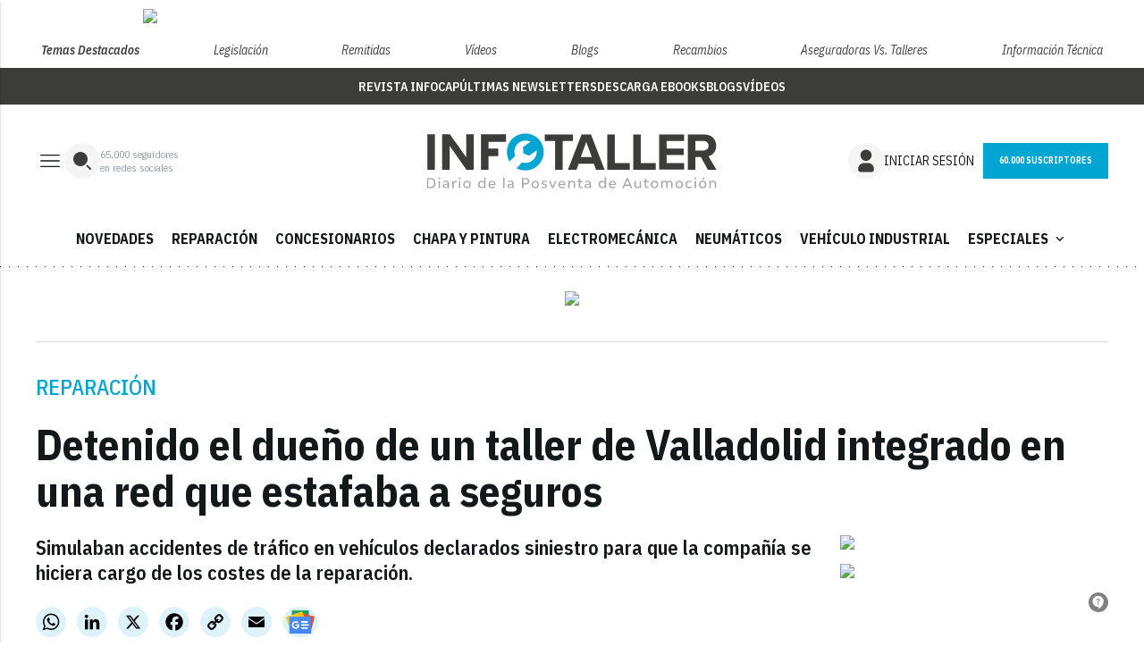

--- FILE ---
content_type: text/html; charset=UTF-8
request_url: https://www.infotaller.tv/reparacion/Desarticulada-organizacion-estafaba-aseguradoras-importados_0_1475552434.html
body_size: 52206
content:
<!DOCTYPE html
	PUBLIC "-//W3C//DTD XHTML 1.0 Transitional//EN" "http://www.w3.org/TR/xhtml1/DTD/xhtml1-transitional.dtd">
<html xmlns="http://www.w3.org/1999/xhtml" lang="es" xml:lang="es">

<head>
	<!-- InMobi Choice. Consent Manager Tag v3.0 (for TCF 2.2) -->
	<script type="text/javascript">
	(function() {
	var host = window.location.hostname;
	var element = document.createElement('script');
	var firstScript = document.getElementsByTagName('script')[0];
	var url = 'https://cmp.inmobi.com'
		.concat('/choice/', 'f9AQTyv7AXes2', '/', host, '/choice.js?tag_version=V3');
	var uspTries = 0;
	var uspTriesLimit = 3;
	element.async = false;
	element.type = 'text/javascript';
	element.src = url;

	firstScript.parentNode.insertBefore(element, firstScript);

	function makeStub() {
		var TCF_LOCATOR_NAME = '__tcfapiLocator';
		var queue = [];
		var win = window;
		var cmpFrame;

		function addFrame() {
		var doc = win.document;
		var otherCMP = !!(win.frames[TCF_LOCATOR_NAME]);

		if (!otherCMP) {
			if (doc.body) {
			var iframe = doc.createElement('iframe');

			iframe.style.cssText = 'display:none';
			iframe.name = TCF_LOCATOR_NAME;
			doc.body.appendChild(iframe);
			} else {
			setTimeout(addFrame, 5);
			}
		}
		return !otherCMP;
		}

		function tcfAPIHandler() {
		var gdprApplies;
		var args = arguments;

		if (!args.length) {
			return queue;
		} else if (args[0] === 'setGdprApplies') {
			if (
			args.length > 3 &&
			args[2] === 2 &&
			typeof args[3] === 'boolean'
			) {
			gdprApplies = args[3];
			if (typeof args[2] === 'function') {
				args[2]('set', true);
			}
			}
		} else if (args[0] === 'ping') {
			var retr = {
			gdprApplies: gdprApplies,
			cmpLoaded: false,
			cmpStatus: 'stub'
			};

			if (typeof args[2] === 'function') {
			args[2](retr);
			}
		} else {
			if(args[0] === 'init' && typeof args[3] === 'object') {
			args[3] = Object.assign(args[3], { tag_version: 'V3' });
			}
			queue.push(args);
		}
		}

		function postMessageEventHandler(event) {
		var msgIsString = typeof event.data === 'string';
		var json = {};

		try {
			if (msgIsString) {
			json = JSON.parse(event.data);
			} else {
			json = event.data;
			}
		} catch (ignore) {}

		var payload = json.__tcfapiCall;

		if (payload) {
			window.__tcfapi(
			payload.command,
			payload.version,
			function(retValue, success) {
				var returnMsg = {
				__tcfapiReturn: {
					returnValue: retValue,
					success: success,
					callId: payload.callId
				}
				};
				if (msgIsString) {
				returnMsg = JSON.stringify(returnMsg);
				}
				if (event && event.source && event.source.postMessage) {
				event.source.postMessage(returnMsg, '*');
				}
			},
			payload.parameter
			);
		}
		}

		while (win) {
		try {
			if (win.frames[TCF_LOCATOR_NAME]) {
			cmpFrame = win;
			break;
			}
		} catch (ignore) {}

		if (win === window.top) {
			break;
		}
		win = win.parent;
		}
		if (!cmpFrame) {
		addFrame();
		win.__tcfapi = tcfAPIHandler;
		win.addEventListener('message', postMessageEventHandler, false);
		}
	};

	makeStub();

	function makeGppStub() {
		const CMP_ID = 10;
		const SUPPORTED_APIS = [
		'2:tcfeuv2',
		'6:uspv1',
		'7:usnatv1',
		'8:usca',
		'9:usvav1',
		'10:uscov1',
		'11:usutv1',
		'12:usctv1'
		];

		window.__gpp_addFrame = function (n) {
		if (!window.frames[n]) {
			if (document.body) {
			var i = document.createElement("iframe");
			i.style.cssText = "display:none";
			i.name = n;
			document.body.appendChild(i);
			} else {
			window.setTimeout(window.__gpp_addFrame, 10, n);
			}
		}
		};
		window.__gpp_stub = function () {
		var b = arguments;
		__gpp.queue = __gpp.queue || [];
		__gpp.events = __gpp.events || [];

		if (!b.length || (b.length == 1 && b[0] == "queue")) {
			return __gpp.queue;
		}

		if (b.length == 1 && b[0] == "events") {
			return __gpp.events;
		}

		var cmd = b[0];
		var clb = b.length > 1 ? b[1] : null;
		var par = b.length > 2 ? b[2] : null;
		if (cmd === "ping") {
			clb(
			{
				gppVersion: "1.1", // must be “Version.Subversion”, current: “1.1”
				cmpStatus: "stub", // possible values: stub, loading, loaded, error
				cmpDisplayStatus: "hidden", // possible values: hidden, visible, disabled
				signalStatus: "not ready", // possible values: not ready, ready
				supportedAPIs: SUPPORTED_APIS, // list of supported APIs
				cmpId: CMP_ID, // IAB assigned CMP ID, may be 0 during stub/loading
				sectionList: [],
				applicableSections: [-1],
				gppString: "",
				parsedSections: {},
			},
			true
			);
		} else if (cmd === "addEventListener") {
			if (!("lastId" in __gpp)) {
			__gpp.lastId = 0;
			}
			__gpp.lastId++;
			var lnr = __gpp.lastId;
			__gpp.events.push({
			id: lnr,
			callback: clb,
			parameter: par,
			});
			clb(
			{
				eventName: "listenerRegistered",
				listenerId: lnr, // Registered ID of the listener
				data: true, // positive signal
				pingData: {
				gppVersion: "1.1", // must be “Version.Subversion”, current: “1.1”
				cmpStatus: "stub", // possible values: stub, loading, loaded, error
				cmpDisplayStatus: "hidden", // possible values: hidden, visible, disabled
				signalStatus: "not ready", // possible values: not ready, ready
				supportedAPIs: SUPPORTED_APIS, // list of supported APIs
				cmpId: CMP_ID, // list of supported APIs
				sectionList: [],
				applicableSections: [-1],
				gppString: "",
				parsedSections: {},
				},
			},
			true
			);
		} else if (cmd === "removeEventListener") {
			var success = false;
			for (var i = 0; i < __gpp.events.length; i++) {
			if (__gpp.events[i].id == par) {
				__gpp.events.splice(i, 1);
				success = true;
				break;
			}
			}
			clb(
			{
				eventName: "listenerRemoved",
				listenerId: par, // Registered ID of the listener
				data: success, // status info
				pingData: {
				gppVersion: "1.1", // must be “Version.Subversion”, current: “1.1”
				cmpStatus: "stub", // possible values: stub, loading, loaded, error
				cmpDisplayStatus: "hidden", // possible values: hidden, visible, disabled
				signalStatus: "not ready", // possible values: not ready, ready
				supportedAPIs: SUPPORTED_APIS, // list of supported APIs
				cmpId: CMP_ID, // CMP ID
				sectionList: [],
				applicableSections: [-1],
				gppString: "",
				parsedSections: {},
				},
			},
			true
			);
		} else if (cmd === "hasSection") {
			clb(false, true);
		} else if (cmd === "getSection" || cmd === "getField") {
			clb(null, true);
		}
		//queue all other commands
		else {
			__gpp.queue.push([].slice.apply(b));
		}
		};
		window.__gpp_msghandler = function (event) {
		var msgIsString = typeof event.data === "string";
		try {
			var json = msgIsString ? JSON.parse(event.data) : event.data;
		} catch (e) {
			var json = null;
		}
		if (typeof json === "object" && json !== null && "__gppCall" in json) {
			var i = json.__gppCall;
			window.__gpp(
			i.command,
			function (retValue, success) {
				var returnMsg = {
				__gppReturn: {
					returnValue: retValue,
					success: success,
					callId: i.callId,
				},
				};
				event.source.postMessage(msgIsString ? JSON.stringify(returnMsg) : returnMsg, "*");
			},
			"parameter" in i ? i.parameter : null,
			"version" in i ? i.version : "1.1"
			);
		}
		};
		if (!("__gpp" in window) || typeof window.__gpp !== "function") {
		window.__gpp = window.__gpp_stub;
		window.addEventListener("message", window.__gpp_msghandler, false);
		window.__gpp_addFrame("__gppLocator");
		}
	};

	makeGppStub();

	var uspStubFunction = function() {
		var arg = arguments;
		if (typeof window.__uspapi !== uspStubFunction) {
		setTimeout(function() {
			if (typeof window.__uspapi !== 'undefined') {
			window.__uspapi.apply(window.__uspapi, arg);
			}
		}, 500);
		}
	};

	var checkIfUspIsReady = function() {
		uspTries++;
		if (window.__uspapi === uspStubFunction && uspTries < uspTriesLimit) {
		console.warn('USP is not accessible');
		} else {
		clearInterval(uspInterval);
		}
	};

	if (typeof window.__uspapi === 'undefined') {
		window.__uspapi = uspStubFunction;
		var uspInterval = setInterval(checkIfUspIsReady, 6000);
	}
	})();
	</script>
	<!-- End InMobi Choice. Consent Manager Tag v3.0 (for TCF 2.2) -->

<!-- Google tag (gtag.js) -->
<script async src="https://www.googletagmanager.com/gtag/js?id=G-L48NY8LRVK"></script>
<script>
  window.dataLayer = window.dataLayer || [];
  function gtag(){dataLayer.push(arguments);}
  gtag('js', new Date());

  gtag('config', 'G-L48NY8LRVK');
</script>



<meta name="facebook-domain-verification" content="jmtxtrcdujxiq5jfhlvvg7m0b9reia" />

<script type="text/javascript">
!function(){"use strict";function e(e){var t=!(arguments.length>1&&void 0!==arguments[1])||arguments[1],c=document.createElement("script");c.src=e,t?c.type="module":(c.async=!0,c.type="text/javascript",c.setAttribute("nomodule",""));var n=document.getElementsByTagName("script")[0];n.parentNode.insertBefore(c,n)}!function(t,c){!function(t,c,n){var a,o,r;n.accountId=c,null!==(a=t.marfeel)&&void 0!==a||(t.marfeel={}),null!==(o=(r=t.marfeel).cmd)&&void 0!==o||(r.cmd=[]),t.marfeel.config=n;var i="https://sdk.mrf.io/statics";e("".concat(i,"/marfeel-sdk.js?id=").concat(c),!0),e("".concat(i,"/marfeel-sdk.es5.js?id=").concat(c),!1)}(t,c,arguments.length>2&&void 0!==arguments[2]?arguments[2]:{})}(window,9105,{} /* Config */)}();
</script>


<meta name="verify-getalink" content="verify-getalink-10122"/>
	<!-- METAS 1 -->
	<meta http-equiv="Content-Type" content="text/html; charset=utf-8">
			<meta name="robots" content="index, follow, max-image-preview:large" />
		<meta name="viewport" content="width=device-width, initial-scale=1.0" />
	<!-- // METAS 1 -->
		<title>Detenido el dueño de un taller de Valladolid integrado en una red que estafaba a seguros |
			Infotaller	</title>

	<!-- favicons -->
	<!-- Favicon básico en formato .ico -->
	<link rel="icon" href="/web/assets_new/img/www.infotaller.tv/favicons/favicon.ico" sizes="any">

	<!-- Favicon de alta resolución en PNG -->
	<link rel="icon" href="/web/assets_new/img/www.infotaller.tv/favicons/favicon-32x32.png"
		sizes="32x32" type="image/png">
	<link rel="icon" href="/web/assets_new/img/www.infotaller.tv/favicons/favicon-192x192.png"
		sizes="192x192" type="image/png">

	<!-- Apple Touch Icon (para dispositivos iOS) -->
	<link rel="apple-touch-icon"
		href="/web/assets_new/img/www.infotaller.tv/favicons/apple-touch-icon.png" sizes="180x180">

	<!-- Android Icons (para la mayoría de dispositivos Android y Chrome) -->
	<link rel="icon" href="/web/assets_new/img/www.infotaller.tv/favicons/android-chrome-192x192.png"
		sizes="192x192" type="image/png">
	<link rel="icon" href="/web/assets_new/img/www.infotaller.tv/favicons/android-chrome-512x512.png"
		sizes="512x512" type="image/png">

	<!-- Windows Tiles Icon (para dispositivos con Windows) -->
	<meta name="msapplication-square150x150logo"
		content="/web/assets_new/img/www.infotaller.tv/favicons/mstile-150x150.png">

	<!-- Safari Pinned Tab Icon (Safari monocromático) -->
	<link rel="mask-icon" href="/web/assets_new/img/www.infotaller.tv/favicons/safari-pinned-tab.svg"
		color="#5bbad5">


	<link rel="manifest"
		href="/web/assets_new/img/www.infotaller.tv/favicons/site.webmanifest?2026012115">
	<meta name="msapplication-TileColor" content="#da532c">
	<meta name="theme-color" content="#ffffff">
	<meta name="apple-mobile-web-app-capable" content="no">
	<meta name="application-name" content="www.infotaller.tv" />
		<!-- // Favicons -->

	<!-- CSS + FONTS -->
	<link href="https://fonts.googleapis.com/icon?family=Material+Icons" rel="stylesheet">
	<link href="/web/assets_new/dist/style.css?20260121151500" type="text/css" rel="stylesheet" />
	<link href="/web/assets_new/dist/infocap.css?20260121151500" type="text/css" rel="stylesheet" />
	
	<link rel="preconnect" href="https://fonts.googleapis.com">
	<link rel="preconnect" href="https://fonts.gstatic.com" crossorigin>
	<!-- Roboto serif -->
	<link
		href="https://fonts.googleapis.com/css2?family=DM+Serif+Text:ital@0;1&family=Roboto+Serif:ital,opsz,wght@0,8..144,100..900;1,8..144,100..900&display=swap"
		rel="stylesheet">
	<!-- Asap San serif -->
	<link href="https://fonts.googleapis.com/css2?family=Asap:ital,wght@0,100..900;1,100..900&display=swap"
		rel="stylesheet">
	<!-- Montserrat -->
	<link href="https://fonts.googleapis.com/css2?family=Montserrat:ital,wght@0,100..900;1,100..900&display=swap"
		rel="stylesheet">
	<!-- Open Sans -->
	<link href="https://fonts.googleapis.com/css2?family=Open+Sans:ital,wght@0,300..800;1,300..800&display=swap"
		rel="stylesheet">
	<link
		href="https://fonts.googleapis.com/css2?family=DM+Sans:ital,opsz,wght@0,9..40,100..1000;1,9..40,100..1000&family=Playfair+Display:ital,wght@0,400..900;1,400..900&display=swap"
		rel="stylesheet">
	<link href="https://fonts.cdnfonts.com/css/cabinet-grotesk" rel="stylesheet">
	<!-- saira -->
	<link href="https://fonts.googleapis.com/css2?family=Saira:ital,wght@0,100..900;1,100..900&display=swap"
		rel="stylesheet">
	<!-- // CSS + FONTS -->

	
	<!-- MICRODATA : SCHEMA -->

	<script type="application/ld+json">
		{
			"@context": "http://schema.org",
			"@type": "Organization",
			"url": "https://www.infotaller.tv",
			"logo": "/web/assets/img/favicons/icon-www.infotaller.tv.png"
		}
	</script>

	<script type="application/ld+json">
	{
	  "@context": "https://schema.org",
	  "@type": "WebSite",
	  "url": "https://www.infotaller.tv",
	  "potentialAction": {
		"@type": "SearchAction",
		"target": {
		  "@type": "EntryPoint",
		  "urlTemplate": "https://www.infotaller.tv/?s={search_term_string}"
		},
		"query-input": "required name=search_term_string"
	  }
	}
	</script>

	<!-- // MICRODATA : SCHEMA -->


	<!-- METAS -->
			<link rel="canonical" href="https://www.infotaller.tv/reparacion/Desarticulada-organizacion-estafaba-aseguradoras-importados_0_1475552434.html" />
		<meta property="og:type" content="article">
		<meta property="og:url" content="https://www.infotaller.tv/reparacion/Desarticulada-organizacion-estafaba-aseguradoras-importados_0_1475552434.html">
		<meta property="og:title" content="Detenido el dueño de un taller de Valladolid integrado en una red que estafaba a seguros">
		<meta property="og:description" content="Simulaban accidentes de tráfico en vehículos declarados siniestro para que la compañía se hiciera cargo de los costes de la reparación.">
		<meta property="og:image" content="https://d3nqciqdbtzkc.cloudfront.net/articulos/articulos-50809.jpg">
		<meta property="og:image:width" content="1200" />
		<meta property="og:image:height" content="675" />
		<meta property="og:image:url" content="https://d3nqciqdbtzkc.cloudfront.net/articulos/articulos-50809.jpg">
		<meta property="og:locale" content="es_ES" />
		<meta property="og:site_name" content="Infotaller" />
		<meta property="og:updated_time" content="2020-09-18 10:51:28" />
		<meta property="og:image:secure_url" content="https://d3nqciqdbtzkc.cloudfront.net/articulos/articulos-50809.jpg" />
		<meta property="og:image:alt" content="Detenido el dueño de un taller de Valladolid integrado en una red que estafaba a seguros" />
		<meta property="og:image:type" content="image/jpeg" />
		<meta property="og:video" content="">
		<meta property="og:video:url" content="">
		<meta name="medium" content="news" />
		<meta name="description" content="Simulaban accidentes de tráfico en vehículos declarados siniestro para que la compañía se hiciera cargo de los costes de la reparación." />
		<link rel="image_src" href="https://d3nqciqdbtzkc.cloudfront.net/articulos/articulos-50809.jpg" />
				<meta name="twitter:card" content="summary_large_image">
		<meta name="twitter:site" content="@">
		<meta name="twitter:creator" content="@">
		<meta name="twitter:title" content="Detenido el dueño de un taller de Valladolid integrado en una red que estafaba a seguros">
		<meta name="twitter:description" content="Simulaban accidentes de tráfico en vehículos declarados siniestro para que la compañía se hiciera cargo de los costes de la reparación.">
		<meta name="twitter:image:src" content="https://d3nqciqdbtzkc.cloudfront.net/articulos/articulos-50809.jpg">
		<meta name="twitter:image" content="https://d3nqciqdbtzkc.cloudfront.net/articulos/articulos-50809.jpg" />
		<meta name="twitter:label1" content="Written by" />
		<meta name="twitter:data1" content="Redacción" />
		<meta name="twitter:label2" content="Time to read" />
		<meta name="twitter:data2" content="4 minutes" />

		<script type="application/ld+json">
								{
									"@context": "http://schema.org",
									"@type": "Article",
									"headline": "Detenido el dueño de un taller de Valladolid integrado en una red que estafaba a seguros",
									"image": {
										"@type": "ImageObject",
										"url": "https://d3nqciqdbtzkc.cloudfront.net/articulos/articulos-50809.jpg",
										"width": 800,
										"height": 600
									},
									"mainEntityOfPage": {
										"@type": "WebPage",
										"@id": "https://www.infotaller.tv/reparacion/Desarticulada-organizacion-estafaba-aseguradoras-importados_0_1475552434.html"
									},
									"description": "Simulaban accidentes de tráfico en vehículos declarados siniestro para que la compañía se hiciera cargo de los costes de la reparación.",
									"datePublished": "2020-09-18 10:51:28",
									"dateModified": "2020-09-18 10:51:28",
									"author": {
										"@type": "Person",
										"name": "Infotaller"
									},
									"publisher": {
										"@type": "Organization",
										"name": "Infotaller",
										"logo": {
											"@type": "ImageObject",
											"url": "/web/assets/img/favicons/icon-www.infotaller.tv.png",
											"width": 112,
											"height": 112
										}
									}
								}
							</script>
			<!-- // METAS -->

	<!-- JS : JQUERY -->
	<script type="text/javascript" src="https://code.jquery.com/jquery-2.1.1.min.js"></script>
	<script
		src="https://www.paypal.com/sdk/js?client-id=Ad-WWadPq0-r4825ydtY97Hn4m--5Rz3pHSk3FNWBL9BR23K3fxaLLCUMBs8qYLb48r0JI-s1QL9nuFy&currency=EUR"></script>
	<!-- // JS : JQUERY -->

	<!-- BN -->
<!-- //BN ID 1|articulo|head|oculto| -->
<script type="application/javascript" src="https://ced.sascdn.com/tag/4090/smart.js" async></script>
<script type="application/javascript">
    var sas = sas || {};
    sas.cmd = sas.cmd || [];
    sas.cmd.push(function() {
        sas.setup({ networkid: 4090, domain: "https://www8.smartadserver.com", async: true });
    });
    sas.cmd.push(function() {
        sas.call("onecall", {
            siteId: 686605,
            pageId: 2041728,
            formats: [
                 { id: 133118, tagId:"sas_133118"}
                ,{ id: 133119, tagId:"sas_133119"}
                ,{ id: 133120, tagId:"sas_133120"}
                ,{ id: 133121, tagId:"sas_133121"}
                ,{ id: 133122, tagId:"sas_133122"}
                ,{ id: 133123, tagId:"sas_133123"}
                ,{ id: 133124, tagId:"sas_133124"}
                ,{ id: 133125, tagId:"sas_133125"}
                ,{ id: 133126, tagId:"sas_133126"}
                ,{ id: 133127, tagId:"sas_133127"}
                ,{ id: 133128, tagId:"sas_133128"}
                ,{ id: 133129, tagId:"sas_133129"}
                ,{ id: 133130, tagId:"sas_133130"}
                ,{ id: 141814, tagId:"sas_141814"}
            ],
            target: '',
schain: '1.0,1!ads4you.es,686605,1,,'
        });
    });
</script>
<!-- //BN ID 1|articulo|head|oculto| -->
<!-- //BN -->
	<style>
		:root {
			--color-periodico-1:
				#00A5D2			;
			--color-periodico-2:
				#00C5CD			;
			--color-periodico-3:
				#DDF2F9			;
		}
	</style>

</head>

<body itemscope itemtype="http://schema.org/WebPage" class="INFOCAP IT">

		<section id="site-adv-side-banners" class="ad-wrapper-side">
		<!-- BN -->
<!-- //BN ID 12|articulo|wrapper|sky|4 -->
<div class="ad-wrapper-side-left">
<div class="ad">
<div class="ad-container">
<div class="ad-entry" id="content-sky-left">
<div id="sas_133128"></div>
<script type="application/javascript">
    sas.cmd.push(function() {
        sas.render("sas_133128");  // Format : i_Sky_Left 120x600
    });
</script>
</div>
</div>
</div>
</div>
<!-- //BN ID 12|articulo|wrapper|sky|4 -->
<!-- //BN -->
<!-- BN -->
<!-- //BN ID 13|articulo|wrapper|sky|5 -->
<div class="ad-wrapper-side-right">
<div class="ad">
<div class="ad-container">
<div class="ad-entry" id="content-sky-right">
<div id="sas_133129"></div>
<script type="application/javascript">
    sas.cmd.push(function() {
        sas.render("sas_133129");  // Format : i_Sky_Right 120x600
    });
</script>
</div>
</div>
</div>
</div>
<!-- //BN ID 13|articulo|wrapper|sky|5 -->
<!-- //BN -->
	</section>
	<!-- BN -->
<!-- //BN ID 14|articulo|wrapper|sticky|1 -->
<div id="content-sticky">
<div id="sas_133130"></div>
<script type="application/javascript">
    sas.cmd.push(function() {
        sas.render("sas_133130");  // Format : Sticky 0x0
    });
</script>
</div>
<!-- //BN ID 14|articulo|wrapper|sticky|1 -->
<!-- //BN -->
	<div class="BN BN-MEGATOP">
		<!-- BN -->
<!-- //BN ID 2|articulo|wrapper|mega|2 -->
<div class=BN>
<div id="sas_133118"></div>
<script type="application/javascript">
    sas.cmd.push(function() {
        sas.render("sas_133118");  // Format : i_Mega_1 980x250
    });
</script>
</div>
<!-- //BN ID 2|articulo|wrapper|mega|2 -->
<!-- //BN -->
	</div>
	<!-- Wrap HEADER -->
	<div class="wrap-HEADER pin-top">
					<!-- destacados start -->
							
					<div class="wrap-TRIPLE wrap-DEST">
						<div class="container">
							<ul>
								<li class="destfijo">
									<a href="https://www.infotaller.tv/">Temas Destacados</a>
								</li>
																	<li><a href="https://www.infotaller.tv/especiales/legislacion/"
											title="Legislación">Legislación</a>
									</li>
																		<li><a href="https://www.infotaller.tv/especiales/remitidas/"
											title="Remitidas">Remitidas</a>
									</li>
																		<li><a href="https://www.infotaller.tv/multimedia/"
											title="Vídeos">Vídeos</a>
									</li>
																		<li><a href="https://www.infotaller.tv/blogs/"
											title="Blogs">Blogs</a>
									</li>
																		<li><a href="https://www.infotaller.tv/especiales/recambios/"
											title="Recambios">Recambios</a>
									</li>
																		<li><a href="https://www.infotaller.tv/especiales/aseguradoras-vs-talleres/"
											title="Aseguradoras vs. Talleres">Aseguradoras vs. Talleres</a>
									</li>
																		<li><a href="https://www.infotaller.tv/informacion_tecnica/"
											title="Información técnica">Información técnica</a>
									</li>
																</ul>

						</div>
					</div>
								<!-- destacados end -->
		
		<!-- submenú destacado start -->
		<div class="wrap-submenu-destacado">
			<div class="container">
				<div class="row">
					<div class="col s12">
						<ul>
																									<li><a href="/revista-infocap-posventa"
													itemprop="url">Revista Infocap</a></li>
																						<li><a href="/ultimas-newsletters"
													itemprop="url">últimas newsletters</a></li>
																						<li><a href="/ebooks"
													itemprop="url">Descarga Ebooks</a></li>
																						<li><a href="/blogs"
													itemprop="url">Blogs</a></li>
																						<li><a href="/multimedia"
													itemprop="url">Vídeos</a></li>
																	</ul>
					</div>
				</div>
			</div>
		</div>
		<!-- submenu destacado end -->

		<!-- CORPORATIVO -->
		<div class="wrap-TRIPLE wrap-CORP">
			<div class="container">
				<!-- Left -->
				<div class="CORP-left">
					<a class="button-collapse" href="#" data-activates="slide-out">
													<svg id="Layer_1" data-name="Layer 1" width="32" height="32" viewBox="0 0 32 32" fill="none"
								xmlns="http://www.w3.org/2000/svg">
								<mask id="mask0_2_1380" style="mask-type:alpha" maskUnits="userSpaceOnUse" x="0" y="0"
									width="32" height="32">
									<rect width="32" height="32" fill="#D9D9D9" />
								</mask>
								<g mask="url(#mask0_2_1380)">
									<path
										d="M5.33337 23.0256V21.6923H26.6667V23.0256H5.33337ZM5.33337 16.6666V15.3333H26.6667V16.6666H5.33337ZM5.33337 10.3076V8.97427H26.6667V10.3076H5.33337Z"
										fill="#13181A" />
								</g>
							</svg>
											</a>
					<a class="cd-search-trigger" href="#cd-search">
													<svg id="Layer_1" data-name="Layer 1" width="40" height="40" viewBox="0 0 40 40" fill="none"
								xmlns="http://www.w3.org/2000/svg">
								<rect width="40" height="40" rx="20" fill="#F5F5F5" />
								<path
									d="M18 10C15.8783 10 13.8434 10.8429 12.3431 12.3431C10.8429 13.8434 10 15.8783 10 18C10 20.1217 10.8429 22.1566 12.3431 23.6569C13.8434 25.1571 15.8783 26 18 26C20.1217 26 22.1566 25.1571 23.6569 23.6569C25.1571 22.1566 26 20.1217 26 18C26 15.8783 25.1571 13.8434 23.6569 12.3431C22.1566 10.8429 20.1217 10 18 10Z"
									fill="#3C3C3B" />
								<path fill-rule="evenodd" clip-rule="evenodd"
									d="M29.707 29.707C29.5195 29.8945 29.2652 29.9998 29 29.9998C28.7349 29.9998 28.4806 29.8945 28.293 29.707L24.793 26.207C24.6109 26.0184 24.5101 25.7658 24.5124 25.5036C24.5146 25.2414 24.6198 24.9906 24.8052 24.8052C24.9906 24.6198 25.2414 24.5146 25.5036 24.5123C25.7658 24.5101 26.0184 24.6109 26.207 24.793L29.707 28.293C29.8945 28.4805 29.9998 28.7348 29.9998 29C29.9998 29.2652 29.8945 29.5195 29.707 29.707Z"
									fill="#3C3C3B" />
							</svg>
											</a>
					<div class="subs-and-seguidores">
						<p><span
								data-target="65000">65.000</span>
							seguidores</p>
						<p>en redes sociales</p>
					</div>
				</div>
				<!-- // Left -->

				<!-- Center -->
				<div class="CORP-center">
					<h1><a class="wrap-logo "
							title="Detenido el dueño de un taller de Valladolid integrado en una red que estafaba a seguros &middot; Reparación &middot; Infotaller" href="//www.infotaller.tv/"
							style="background-image: url(/web/assets_new/img/www.infotaller.tv/logos/logo-www.infotaller.tv-color.svg);background-position:center;"></a>
					</h1>
				</div>
				<!-- Center -->

									<!-- Right -->
					<div id="contenedor-login-header" class="CORP-right">
						<!-- carga dinámica de botones através de la API -->
					</div>
					<!-- // Right -->
				
			</div>
		</div>
		<!-- // CORPORATIVO -->

		<!-- NAVEGACION - NAV -->
		<div class="wrap-TRIPLE wrap-NAV" data-id-publi="2041728">
			<!-- Bottom -->
			<div class="NAV-Bottom">
				<div class="container">
					<nav>
						<ul>
							<li class="no-padding bg-darkblue"><a href="/especiales/productos-servicios/" itemprop="url">NOVEDADES</a></li><li class="no-padding bg-darkblue"><a href="/reparacion/" itemprop="url">REPARACIÓN</a></li><li class="no-padding bg-darkblue"><a href="/concesionarios/" itemprop="url">CONCESIONARIOS</a></li><li class="no-padding bg-darkblue"><a href="/chapa_y_pintura/" itemprop="url">CHAPA Y PINTURA</a></li><li class="no-padding bg-darkblue"><a href="/electromecanica/" itemprop="url">ELECTROMECÁNICA</a></li><li class="no-padding bg-darkblue"><a href="/neumaticos/" itemprop="url">NEUMÁTICOS</a></li><li class="no-padding bg-darkblue"><a href="/vehiculo_industrial/" itemprop="url">VEHÍCULO INDUSTRIAL</a></li><li class="no-padding bg-darkblue"><ul class="collapsible collapsible-accordion"><li><a href="#" class="collapsible-header">ESPECIALES<i class="material-icons">expand_more</i></a><div class="collapsible-body"><ul><li class="no-padding bg-darkblue"><a href="/informacion_tecnica/" itemprop="url">INFORMACIÓN TÉCNICA</a></li><li class="no-padding bg-darkblue"><a href="/especiales/aseguradoras-vs-talleres/" itemprop="url">ASEGURADORAS</a></li><li class="no-padding bg-darkblue"><a href="/especiales/redes-talleres/" itemprop="url">REDES TALLERES</a></li><li class="no-padding bg-darkblue"><a href="/especiales/ferias-congresos/" itemprop="url">FERIAS Y CONGRESOS</a></li><li class="no-padding bg-darkblue"><a href="/especiales/recambios/" itemprop="url">RECAMBIOS</a></li><li class="no-padding bg-darkblue"><a href="/especiales/promociones/" itemprop="url">PROMOCIONES</a></li><li class="no-padding bg-darkblue"><a href="/especiales/legislacion/" itemprop="url">LEGISLACIÓN</a></li><li class="no-padding bg-darkblue"><a href="/especiales/sucesos/" itemprop="url">SUCESOS</a></li></ul></div></li></ul></li>
						</ul>
					</nav>
				</div>
			</div>
			<!-- // Bottom -->
		</div>
		<!-- // NAVEGACION - NAV -->
	</div>
	<!-- // Wrap HEADER -->

	<!------------------------------------------------------------------------------------------------------------------------------------------------------------>
	<!------------------------------------------------------------------------------------------------------------------------------------------------------------>
	<!------------------------------------------------------------------------------------------------------------------------------------------------------------>
	<!------------------------------------------------------------------------------------------------------------------------------------------------------------>


	<!-- MAIN -->
	<main class="cd-main-content">


<!-- SCRIPTS -->
<script src="https://content.jwplatform.com/libraries/rMdMtb6P.js"></script>
<script>
	jwplayer.key = "nzPkBt4miUXbeS/9sTWvdHPTtBNo0QfiLRD2fw==";
</script>
<!-- // SCRIPTS -->
<article itemscope itemtype="http://schema.org/NewsArticle" class="ficha-articulo">

	<!-- METAS -->
	<meta itemprop="mainEntityOfPage"
		content="https://www.infotaller.tv/reparacion/1256327/detenido-el-dueno-de-un-taller-de-valladolid-integrado-en-una-red-que-estafaba-a-seguros/">
	<span itemprop="publisher" itemscope="" itemtype="https://schema.org/Organization">
		<meta itemprop="url" content="https://www.infotaller.tv" />
		<meta itemprop="name" content="Infotaller" />
		<span itemprop="logo" itemscope itemtype="https://schema.org/ImageObject">
			<meta itemprop="url"
				content="https://www.infotaller.tv/web/assets_new/img//apple-touch-icon-152x152.png" />
			<meta itemprop="width" content="152" />
			<meta itemprop="height" content="152" />
		</span>
	</span>
	<!-- // METAS -->

	<div class="wrap-FICHA-ARTICULO wrap-FICHA-ARTICULO">

		<div class="container">

			<div class="row">
				<div class="col s12">
					<div class="wrap-FULL">

						<div class='container-mega'><!-- BN -->
<!-- //BN ID 3|articulo|wrapper|mega|3 -->
<div class=BN>
<div id="sas_133119"></div>
<script type="application/javascript">
    sas.cmd.push(function() {
        sas.render("sas_133119");  // Format : i_Mega_2 980x250
    });
</script>
</div>
<!-- //BN ID 3|articulo|wrapper|mega|3 -->
<!-- //BN -->
</div>
						<!-- wrap-tit -->
						<div class="wrap-tit">
																																																																<h2 class="cate" itemprop="contentLocation"><a
										href="//www.infotaller.tv/reparacion">Reparación</a>
								</h2>
								<h1 itemprop="headline">Detenido el dueño de un taller de Valladolid integrado en una red que estafaba a seguros</h1>
																<meta itemprop="datePublished" content="2020-09-18 10:51:28.000000 CEST">
																<meta itemprop="dateModified" content="2020-09-18 10:51:28.000000 CEST">
													</div>
						<!-- // wrap-tit  -->

						
						<!-- media, autor & date if blog -->
													<!-- wrap-media -->
<div class="wrap-media ">
  
  <!-- art entradilla y listado hito -->
      <p class="art-entradilla" itemprop="alternativeHeadline">Simulaban accidentes de tráfico en vehículos declarados siniestro para que la compañía se hiciera cargo de los costes de la reparación.</p>
      <!-- <div class="wrap-listado-noticias"> -->
  <!-- <ul> -->
    <!-- </ul> -->
  <!-- </div> -->
    <!-- art entradilla y listado hito -->

  <div class="date-destacado">
    <div class="date-uno">
      Publicado: 18/09/2020 &middot;10:51    </div>
    <div class="date-dos">
      <strong> Actualizado: 18/09/2020 &middot; 10:51</strong>
    </div>
  </div>
    <figure itemprop="image" itemscope itemtype="https://schema.org/ImageObject">

    <!-- art share buttons -->
    <div class="barra-compartir-articulo">
      <!-- AddToAny BEGIN -->
      <div class="a2a_kit a2a_kit_size_32 a2a_default_style">
        <a class="a2a_button_whatsapp" title="Compartir" aria-label="Compartir"></a>
        <a class="a2a_button_linkedin" title="Compartir" aria-label="Compartir"></a>
        <a class="a2a_button_x" title="Compartir" aria-label="Compartir"></a>
        <a class="a2a_button_facebook" title="Compartir" aria-label="Compartir"></a>
        <!--<a class="a2a_button_facebook_messenger" title="Compartir" aria-label="Compartir"></a>-->
        <a class="a2a_button_copy_link" title="Compartir" aria-label="Compartir"></a>
        <a class="a2a_button_email" title="Compartir" aria-label="Compartir"></a>

        <a href="https://news.google.com/search?q=https://www.infotaller.tv//reparacion/Desarticulada-organizacion-estafaba-aseguradoras-importados_0_1475552434.html"
          target="_blank" rel="noopener"
          aria-label="Seguir nuestra publicación en Google News">

                        <svg width="32" height="26" viewBox="0 0 32 26" fill="none" xmlns="http://www.w3.org/2000/svg">
                  <g clip-path="url(#clip0_2306_44706)">
                    <path d="M25.4539 17.6368C25.4539 18.0793 25.0865 18.4416 24.6376 18.4416H7.36119C6.91227 18.4416 6.54492 18.0793 6.54492 17.6368V0.804784C6.54492 0.362371 6.91227 0 7.36119 0H24.6381C25.087 0 25.4544 0.362371 25.4544 0.804784V17.6368H25.4539Z" fill="#0C9D58" />
                    <path opacity="0.2" d="M25.4534 4.32758L18.9785 3.5L25.4534 5.22502V4.32758Z" fill="#004D40" />
                    <path opacity="0.2" d="M16.3113 0.877573L6.50586 5.22554L17.343 1.30834V1.29767C17.1525 0.892126 16.6884 0.702936 16.3113 0.877573Z" fill="#004D40" />
                    <path opacity="0.2" d="M24.6381 0H7.36119C6.91227 0 6.54492 0.362371 6.54492 0.804784V0.985242C6.54492 0.542829 6.91227 0.180458 7.36119 0.180458H24.6381C25.087 0.180458 25.4544 0.542829 25.4544 0.985242V0.804784C25.4539 0.362371 25.087 0 24.6381 0Z" fill="white" />
                    <path d="M10.7372 17.1195C10.6204 17.5517 10.8534 17.9927 11.255 18.0994L27.2569 22.3732C27.6585 22.4799 28.0825 22.2136 28.1987 21.7813L31.9684 7.8104C32.0852 7.37817 31.8521 6.93722 31.4506 6.83049L15.4486 2.55675C15.0471 2.45003 14.6231 2.71635 14.5068 3.14857L10.7372 17.1195Z" fill="#EA4335" />
                    <path opacity="0.2" d="M28.3633 12.7969L29.205 17.8744L28.3633 20.9951V12.7969Z" fill="#3E2723" />
                    <path opacity="0.2" d="M19.0547 3.70703L19.8089 3.90835L20.2769 7.04211L19.0547 3.70703Z" fill="#3E2723" />
                    <path opacity="0.2" d="M31.4522 6.83049L15.4503 2.55675C15.0487 2.45003 14.6247 2.71635 14.5085 3.14857L10.7388 17.1195C10.7324 17.1428 10.731 17.1666 10.7266 17.1898L14.4679 3.32466C14.5847 2.89244 15.0087 2.62612 15.4097 2.73284L31.4117 7.00659C31.7912 7.10749 32.0164 7.5077 31.9417 7.91664L31.9705 7.8104C32.0868 7.37817 31.8538 6.93722 31.4522 6.83049Z" fill="white" />
                    <path d="M23.3402 15.3991C23.4941 15.8196 23.3006 16.279 22.9103 16.4202L6.02468 22.5233C5.63389 22.6644 5.18839 22.4359 5.03452 22.0154L0.052895 8.42378C-0.100979 8.0032 0.0924627 7.5438 0.482766 7.40264L17.3684 1.29957C17.7592 1.15841 18.2047 1.38689 18.3586 1.80748L23.3402 15.3991Z" fill="#FFC107" />
                    <path opacity="0.2" d="M0.11715 8.5955C-0.0367248 8.17492 0.156717 7.71553 0.547021 7.57437L17.4327 1.47082C17.819 1.33111 18.2582 1.55377 18.417 1.96562L18.3588 1.80748C18.2045 1.38689 17.759 1.15841 17.3687 1.29957L0.483029 7.40312C0.0922365 7.54429 -0.101205 8.00368 0.0531573 8.42426L5.03478 22.0158C5.03624 22.0202 5.03917 22.0241 5.04113 22.0289L0.11715 8.5955Z" fill="white" />
                    <path d="M28.3641 25.1867C28.3641 25.6335 27.9958 25.9993 27.5459 25.9993H4.45494C4.00504 25.9993 3.63672 25.6335 3.63672 25.1867V7.85356C3.63672 7.40678 4.00504 7.04102 4.45494 7.04102H27.5459C27.9958 7.04102 28.3641 7.40678 28.3641 7.85356V25.1867Z" fill="#4285F4" />
                    <path d="M23.9541 13.9032H17.0449V12.0977H23.9541C24.1549 12.0977 24.3176 12.2592 24.3176 12.4586V13.5418C24.3176 13.7412 24.1549 13.9032 23.9541 13.9032ZM23.9541 20.764H17.0449V18.9585H23.9541C24.1549 18.9585 24.3176 19.12 24.3176 19.3194V20.4026C24.3176 20.6025 24.1549 20.764 23.9541 20.764ZM25.0449 17.3334H17.0449V15.5278H25.0449C25.2457 15.5278 25.4084 15.6893 25.4084 15.8887V16.972C25.4084 17.1718 25.2457 17.3334 25.0449 17.3334Z" fill="white" />
                    <path opacity="0.2" d="M27.5459 25.8204H4.45494C4.00504 25.8204 3.63672 25.4546 3.63672 25.0078V25.1883C3.63672 25.6351 4.00504 26.0008 4.45494 26.0008H27.5459C27.9958 26.0008 28.3641 25.6351 28.3641 25.1883V25.0078C28.3641 25.4546 27.9958 25.8204 27.5459 25.8204Z" fill="#1A237E" />
                    <path opacity="0.2" d="M4.45494 7.22147H27.5459C27.9958 7.22147 28.3641 7.58724 28.3641 8.03402V7.85356C28.3641 7.40678 27.9958 7.04102 27.5459 7.04102H4.45494C4.00504 7.04102 3.63672 7.40678 3.63672 7.85356V8.03402C3.63672 7.58724 4.00504 7.22147 4.45494 7.22147Z" fill="white" />
                    <path d="M10.8642 15.7088V17.3372H13.2172C13.0228 18.3293 12.1445 19.0487 10.8642 19.0487C9.43582 19.0487 8.27762 17.849 8.27762 16.4306C8.27762 15.0121 9.43582 13.8125 10.8642 13.8125C11.5075 13.8125 12.0834 14.0322 12.5382 14.4625V14.4635L13.7834 13.227C13.0272 12.527 12.0409 12.0977 10.8637 12.0977C8.45396 12.0977 6.5 14.0376 6.5 16.4311C6.5 18.8246 8.45347 20.7645 10.8637 20.7645C13.3838 20.7645 15.0417 19.005 15.0417 16.5295C15.0417 16.2458 15.0154 15.9722 14.9729 15.7088H10.8642Z" fill="white" />
                    <g opacity="0.2">
                      <path d="M10.9082 17.3379V17.5183H13.2173C13.2344 17.4592 13.249 17.399 13.2613 17.3379H10.9082Z" fill="#1A237E" />
                      <path d="M10.9086 20.7641C8.52917 20.7641 6.59572 18.8727 6.54736 16.5209C6.54688 16.551 6.54492 16.5811 6.54492 16.6112C6.54492 19.0047 8.49839 20.9446 10.9086 20.9446C13.4287 20.9446 15.0867 19.1851 15.0867 16.7096C15.0867 16.6898 15.0842 16.6713 15.0842 16.6514C15.03 19.0624 13.3872 20.7641 10.9086 20.7641ZM12.5827 14.4627C12.1279 14.0329 11.5515 13.8126 10.9086 13.8126C9.48026 13.8126 8.32205 15.0123 8.32205 16.4307C8.32205 16.4613 8.32547 16.4909 8.32644 16.5209C8.3748 15.1423 9.51054 13.9931 10.9086 13.9931C11.5519 13.9931 12.1279 14.2128 12.5827 14.6431V14.6441L13.9187 13.3173C13.8874 13.2882 13.8527 13.2625 13.8205 13.2344L12.5831 14.4636L12.5827 14.4627Z" fill="#1A237E" />
                    </g>
                    <path opacity="0.2" d="M24.3176 13.7215V13.541C24.3176 13.7404 24.1549 13.9019 23.9541 13.9019H17.0449V14.0824H23.9541C24.1549 14.0829 24.3176 13.9213 24.3176 13.7215ZM23.9541 20.7632H17.0449V20.9437H23.9541C24.1549 20.9437 24.3176 20.7821 24.3176 20.5828V20.4023C24.3176 20.6017 24.1549 20.7632 23.9541 20.7632ZM25.0449 17.3326H17.0449V17.513H25.0449C25.2457 17.513 25.4084 17.3515 25.4084 17.1521V16.9717C25.4084 17.171 25.2457 17.3326 25.0449 17.3326Z" fill="#1A237E" />
                    <path d="M31.4518 6.83072L25.4546 5.22891V0.804784C25.4546 0.362371 25.0873 0 24.6384 0H7.36146C6.91253 0 6.54519 0.362371 6.54519 0.804784V5.21145L0.483029 7.40265C0.0922366 7.54382 -0.101206 8.00321 0.0531573 8.42379L3.63623 18.2005V25.1875C3.63623 25.6342 4.00455 26 4.45445 26H27.5454C27.9953 26 28.3636 25.6342 28.3636 25.1875V21.1761L31.9701 7.81062C32.0864 7.3784 31.8534 6.93744 31.4518 6.83072Z" fill="url(#paint0_radial_2306_44706)" />
                  </g>
                  <defs>
                    <radialGradient id="paint0_radial_2306_44706" cx="0" cy="0" r="1" gradientUnits="userSpaceOnUse" gradientTransform="translate(7.212 2.10649) scale(31.1196 30.9037)">
                      <stop stop-color="white" stop-opacity="0.1" />
                      <stop offset="1" stop-color="white" stop-opacity="0" />
                    </radialGradient>
                    <clipPath id="clip0_2306_44706">
                      <rect width="32" height="26" fill="white" />
                    </clipPath>
                  </defs>
              </svg>
                  </a>
      </div>
      <script async src="https://static.addtoany.com/menu/page.js"></script>
      <!-- AddToAny END -->
    </div>
    <!-- art share buttons -->

        <div class="img-wrap"> 
      <img onerror="this.onerror=null; this.src='/web/assets_new/img/decor/sin-imagen.png';" src="//d3nqciqdbtzkc.cloudfront.net/articulos/articulos-50809.jpg" alt="Desarticulada una organización que estafaba a los seguros con coches de lujo importados - " title="Desarticulada una organización que estafaba a los seguros con coches de lujo importados - " itemprop="url" />
    </div>
          <div class="gallerias-leyenda">
        <figcaption>
          <ul itemprop="caption">
            <li class="media-pie">
              Desarticulada una organización que estafaba a los seguros con coches de lujo importados                          </li>
            <li class="media-autor" itemprop="author">
                          </li>
          </ul>
        </figcaption>
      </div>
    
  </figure>



</div>
<!-- // wrap-media -->												<!-- media, autor & date if blog -->

						<!-- CONTENIDO ARTICULO -->
						<!-- COLUMNA-DER -->
						<div class="COLUMNA-DER">

							<div id="roba_desktop_1">
								<!-- BN -->
<!-- //BN ID 5|articulo|wrapper|roba|10 -->
<div class=BN>
<div id="sas_133121"></div>
<script type="application/javascript">
    sas.cmd.push(function() {
        sas.render("sas_133121");  // Format : i_MPU_1 300x600
    });
</script>
</div>
<!-- //BN ID 5|articulo|wrapper|roba|10 -->
<!-- //BN -->
							</div>

							
															<div class="box_ box_color _box_xs">
									<p>¡Únete a las listas de difusión de Infotaller</p>
									<a href="#modal-registro" class="modal-trigger btn_ btn_gris">UNIRSE</a>
								</div>
							
							<div id="roba_desktop_2">
								<!-- BN -->
<!-- //BN ID 6|articulo|wrapper|roba|11 -->
<div class=BN>
<div id="sas_133122"></div>
<script type="application/javascript">
    sas.cmd.push(function() {
        sas.render("sas_133122");  // Format : i_MPU_2 300x600
    });
</script>
</div>
<!-- //BN ID 6|articulo|wrapper|roba|11 -->
<!-- //BN -->
							</div>

							<div id="roba_desktop_3">
								<!-- BN -->
<!-- //BN ID 10|articulo|wrapper|roba|12 -->
<div class=BN>
<div id="sas_133123"></div>
<script type="application/javascript">
    sas.cmd.push(function() {
        sas.render("sas_133123");  // Format : i_DMPU_3 300x600
    });
</script>
</div>
<!-- //BN ID 10|articulo|wrapper|roba|12 -->
<!-- //BN -->
							</div>

							<div id="roba_desktop_4">
								<!-- BN -->
<!-- //BN ID 7|articulo|wrapper|roba|13 -->
<div class=BN>
<div id="sas_133124"></div>
<script type="application/javascript">
    sas.cmd.push(function() {
        sas.render("sas_133124");  // Format : i_MPU_4 300x600
    });
</script>
</div>
<!-- //BN ID 7|articulo|wrapper|roba|13 -->
<!-- //BN -->
							</div>

							<div id="roba_desktop_5">
								<!-- BN -->
<!-- //BN ID 8|articulo|wrapper|roba|14 -->
<div class=BN>
<div id="sas_133125"></div>
<script type="application/javascript">
    sas.cmd.push(function() {
        sas.render("sas_133125");  // Format : i_MPU_5 300x600
    });
</script>
</div>
<!-- //BN ID 8|articulo|wrapper|roba|14 -->
<!-- //BN -->
							</div>

							<div id="roba_desktop_6">
								<!-- BN -->
<!-- //BN ID 9|articulo|wrapper|roba|15 -->
<div class=BN>
<div id="sas_133126"></div>
<script type="application/javascript">
    sas.cmd.push(function() {
        sas.render("sas_133126");  // Format : i_MPU_6 300x600
    });
</script>
</div>
<!-- //BN ID 9|articulo|wrapper|roba|15 -->
<!-- //BN -->
							</div>

															<div class="container">
									<div class="row">
										<div class="col s12 l12">
											<p class="lo-mas-leido-cabecero">
												<span>LO MÁS LEÍDO DE LA SEMANA</span>
											</p>
											<ul class="ul-lo-mas-leido">
												

													<li>
														<a href="/neumaticos/rodi-motor-services-recompra-la-participacion-en-manos-de-michelin-tras-15-anos-de-colaboracion.html">
															<div class="div-number first-number">
																<span>
																	1																</span>
															</div>
															Rodi Motor Services recompra la participación en manos de Michelin tras 15 años de colaboración 														</a>
													</li>


													

													<li>
														<a href="/reparacion/la-factura-del-taller-que-subio-dos-decimas-en-diciembre-cerro-2025-con-un-aumento-del-37-muy-por-encima-del-ipc-29.html">
															<div class="div-number first-number">
																<span>
																	2																</span>
															</div>
															La factura del taller, que subió dos décimas en diciembre, cerró 2025 con un aumento del 3,7%, muy por encima del IPC (2,9%)														</a>
													</li>


													

													<li>
														<a href="/reparacion/alejandro-rico-fempa-hay-muchisima-carencia-de-mecanicos-y-la-lista-de-espera-ya-es-de-dos-meses.html">
															<div class="div-number first-number">
																<span>
																	3																</span>
															</div>
															Alejandro Rico (Fempa): "Hay muchísima carencia de mecánicos y la lista de espera ya es de dos meses"														</a>
													</li>


													

													<li>
														<a href="/electromecanica/airtex-se-relanza-de-la-mano-de-carlos-lozano-director-de-marketing-y-antonio-cantin-gerente-de-posventa.html">
															<div class="div-number first-number">
																<span>
																	4																</span>
															</div>
															Airtex se relanza de la mano de Carlos Lozano, director de marketing, y Antonio Cantín, gerente de posventa														</a>
													</li>


													

													<li>
														<a href="/chapa_y_pintura/lo-barato-sale-caro-carta-de-dionisio-cerdan-ric-madrid-a-ignacio-garralda-presidente-de-mutua-madrilena.html">
															<div class="div-number first-number">
																<span>
																	5																</span>
															</div>
															Lo barato sale caro, carta de Dionisio Cerdán (RIC Madrid) a Ignacio Garralda, presidente de Mutua Madrileña														</a>
													</li>


																								</ul>
										</div>
									</div>
								</div>
							
							

							<div id="roba_desktop_7">
								<!-- BN -->
<!-- //BN ID 11|articulo|wrapper|roba|16 -->
<div class=BN>
<div id="sas_133127"></div>
<script type="application/javascript">
    sas.cmd.push(function() {
        sas.render("sas_133127");  // Format : i_DMPU_7 300x600
    });
</script>
</div>
<!-- //BN ID 11|articulo|wrapper|roba|16 -->
<!-- //BN -->
							</div>

							<div id="roba_desktop_8">
															</div>
							<div id="roba_desktop_9">
															</div>
							<div id="roba_desktop_10">
															</div>

						</div>
						<!-- // COLUMNA-DER -->
						<div class="CONTENIDO-ARTICULO">

							<!-- AREA DE COMPARTIR -->
							<!-- //AREA DE COMPARTIR -->

							<!-- art-autor -->
							<!-- redes sociales para compartir -->
														<div class="art-autor" itemprop="author" itemscope="" itemtype="https://schema.org/Person">
								<div
									class="wrap-autores ">
									<div class="wrap-autor wrap-autor-uno">
										<div class="autor-foto sin_imagen_redactor" itemprop=" image"
											itemscope itemtype="https://schema.org/ImageObject">
																						<img itemprop="url" src="/web/assets_new/img/decor/redactor-www.infotaller.tv.png"
												class="responsive-img circle"
												alt="Infotaller" /><!--src=$direccion_imagen_autor-->
										</div>
										<ul>
											<li class="redactor" itemprop="name">
												<a href="https://www.infotaller.tv/redaccion/redaccion">Redacción												</a>
											</li>
											<li>
												<!-- edición -->
												<span class="edicion">

													<a href='/sucesos'>Sucesos</a>												</span>
												<!-- edición -->
											</li>
											<!--<li class="edicion"></li>-->
											<li>
												<ul class="social-media">
																											<li><a href="https://www.facebook.com/infotaller" target="_blank"><i
																	class="zmdi zmdi-facebook zmdi-hc-lg"></i></a></li>
																																								<li><a href="https://twitter.com/https://twitter.com/infotaller"
																target="_blank"><i class="zmdi zmdi-twitter"></i></a></li>
																																								<li><a href="https://www.instagram.com/infotaller" target="_blank"><i
																	class="zmdi zmdi-instagram zmdi-hc-lg"></i></a></li>
																																								<li><a href="https://www.linkedin.com/company/infocap-infotaller/" target="_blank"><i
																	class="zmdi zmdi-linkedin zmdi-hc-lg"></i></a></li>
																										<li class="autor-comentarios">
														<a href="#comment-section">
															<svg width="21" height="21" viewBox="0 0 21 21" fill="none"
																xmlns="http://www.w3.org/2000/svg">
																<mask id="mask0_141_4156" style="mask-type:alpha"
																	maskUnits="userSpaceOnUse" x="0" y="0" width="21"
																	height="21">
																	<rect x="0.938477" y="0.511719" width="20"
																		height="20" fill="#D9D9D9"></rect>
																</mask>
																<g mask="url(#mask0_141_4156)">
																	<path
																		d="M6.14697 11.9707H15.7303V10.7207H6.14697V11.9707ZM6.14697 9.4707H15.7303V8.2207H6.14697V9.4707ZM6.14697 6.9707H15.7303V5.7207H6.14697V6.9707ZM18.8553 18.0445L15.9066 15.0957H4.52843C4.10746 15.0957 3.75114 14.9499 3.45947 14.6582C3.16781 14.3665 3.02197 14.0102 3.02197 13.5892V4.10216C3.02197 3.68119 3.16781 3.32487 3.45947 3.0332C3.75114 2.74154 4.10746 2.5957 4.52843 2.5957H17.3488C17.7698 2.5957 18.1261 2.74154 18.4178 3.0332C18.7095 3.32487 18.8553 3.68119 18.8553 4.10216V18.0445ZM4.52843 13.8457H16.4386L17.6053 14.9997V4.10216C17.6053 4.03799 17.5786 3.97924 17.5251 3.92591C17.4718 3.87244 17.413 3.8457 17.3488 3.8457H4.52843C4.46426 3.8457 4.40551 3.87244 4.35218 3.92591C4.29871 3.97924 4.27197 4.03799 4.27197 4.10216V13.5892C4.27197 13.6534 4.29871 13.7122 4.35218 13.7655C4.40551 13.819 4.46426 13.8457 4.52843 13.8457Z"
																		fill="#1C1B1F"></path>
																</g>
															</svg>
														</a>
																											</li>
												</ul>
											</li>
											<!-- // estos enlaces se muestran si el redactor tiene redes sociales -->
										</ul>
									</div><!-- wrap-autor-uno -->
																	</div><!-- wrap autores -->
								<div class="publicado">
									<div class="fecha-pub">
										<svg xmlns="http://www.w3.org/2000/svg" width="12" height="12"
											viewBox="0 0 12 12" fill="none">
											<g clip-path="url(#clip0_868_166)">
												<path
													d="M6 0C4.81331 0 3.65328 0.351894 2.66658 1.01118C1.67989 1.67047 0.910851 2.60754 0.456725 3.7039C0.0025997 4.80026 -0.11622 6.00666 0.115291 7.17054C0.346802 8.33443 0.918247 9.40353 1.75736 10.2426C2.59648 11.0818 3.66557 11.6532 4.82946 11.8847C5.99335 12.1162 7.19975 11.9974 8.2961 11.5433C9.39246 11.0892 10.3295 10.3201 10.9888 9.33342C11.6481 8.34673 12 7.18669 12 6C12 4.4087 11.3679 2.88258 10.2426 1.75736C9.11742 0.632141 7.5913 0 6 0ZM6 10.8384C5.04306 10.8384 4.1076 10.5546 3.31193 10.023C2.51626 9.49133 1.89611 8.73568 1.5299 7.85158C1.1637 6.96747 1.06788 5.99463 1.25457 5.05607C1.44126 4.11752 1.90207 3.2554 2.57874 2.57873C3.2554 1.90207 4.11752 1.44126 5.05608 1.25457C5.99463 1.06788 6.96748 1.16369 7.85158 1.5299C8.73568 1.89611 9.49133 2.51626 10.023 3.31193C10.5546 4.1076 10.8384 5.04306 10.8384 6C10.8386 6.63543 10.7135 7.26467 10.4704 7.85176C10.2273 8.43886 9.87094 8.9723 9.42162 9.42162C8.9723 9.87094 8.43886 10.2273 7.85176 10.4704C7.26467 10.7135 6.63543 10.8386 6 10.8384ZM7.4952 8.3184L5.4408 6.8256C5.40312 6.79806 5.37257 6.7619 5.35169 6.72016C5.33082 6.67841 5.32023 6.63227 5.3208 6.5856V2.6136C5.32112 2.53668 5.35182 2.463 5.40621 2.40861C5.4606 2.35421 5.53428 2.32352 5.6112 2.3232H6.3852C6.46212 2.32352 6.5358 2.35421 6.5902 2.40861C6.64459 2.463 6.67529 2.53668 6.6756 2.6136V6.042L8.292 7.218C8.32288 7.24056 8.34899 7.269 8.36885 7.30168C8.3887 7.33436 8.40191 7.37064 8.40771 7.40844C8.4135 7.44624 8.41178 7.48481 8.40263 7.52194C8.39349 7.55906 8.37709 7.59402 8.3544 7.6248L7.8996 8.2512C7.85351 8.31216 7.78542 8.35268 7.70986 8.36411C7.6343 8.37555 7.55726 8.35699 7.4952 8.3124V8.3184Z"
													fill="#3C3C3B" />
											</g>
											<defs>
												<clipPath id="clip0_868_166">
													<rect width="12" height="12" fill="white" />
												</clipPath>
											</defs>
										</svg>
										Publicado: 18/09/2020 &middot;<div
											class="hora-pub">10:51										</div>
									</div>

									<div class="fecha-mod">
										<strong>												Actualizado: 18/09/2020 &middot;
												10:51</strong></div>
								</div>
							</div>
							<!-- // art-autor -->


															<!-- art-cuerpo -->
								<div class="art-cuerpo" itemprop="articleBody">

									<p>La Guardia Civil, en una operación conjunta con la Agencia Tributaria, ha desarticulado una organización delictiva asentada en Burgos y Valladolid dedicada a la <strong>venta de vehículos de lujo</strong> importados de otros países de la Unión Europea. Posteriormente, simulaban <strong>accidentes de tráfico para estafar</strong> a las compañías de seguros. Los agentes han detenido a 14 personas y han intervenido 14 vehículos de alta gama.</p><div class="bn-cuerpo" id=roba_movil_1></div><p>Según ha informado la Guardia Civil en un comunicado, los beneficios de la organización se incrementaban por la <strong>falsificación de los documentos y el fraude de impuestos</strong>, ascendido la estafa a las aseguradoras en más de 100.000 euros, y en el caso de Hacienda, cerca de los 500.000 euros.</p><div class="bn-cuerpo" id=roba_movil_1></div><p>Las investigaciones comenzaron a raíz de la denuncia de una compañía aseguradora por un posible fraude al recibir partes de accidentes con vehículos de lujo que portaban matrículas temporales de empresa.</p><div class="bn-cuerpo" id=roba_movil_2></div><p>Finalmente, se comprobó que la organización <strong>simulaba accidentes</strong> para que el seguro pagase las reparaciones. Los vehículos eran adquiridos en otros países de la Unión Europea, incluso muchos habían sido declarados previamente siniestro total. Esto era posible porque dos de los detenidos eran propietarios de un <strong>concesionario oficial de Valladolid</strong> y tenían acceso a comprobar que no constaban daños en la aplicación informática de la marca.</p><div class="bn-cuerpo" id=roba_movil_3></div><p>La organización simulaba los accidentes de estos vehículos, y bajo la cobertura de pólizas de seguro "a todo riesgo" de las empresas de compraventa, las aseguradoras se hacían cargo de los costes de reparación. La banda contaba con el apoyo de un perito.</p><div class="bn-cuerpo" id=roba_movil_4></div><p>Tras el supuesto accidente, el automóvil era <strong>reparado en el taller multimarca</strong> de un miembro de la organización, y el concesionario de Valladolid vendía el vehículo a un tercero con garantía de la marca, sin dar constancia de la existencia del sinestro.</p><div class="bn-cuerpo" id=roba_movil_5></div><p>Las investigaciones han permitido detectar la <strong>falsificación de las facturas</strong> de compra de los coches en otros países, así como la matriculación en España. A los detenidos se les atribuyen los <strong>delitos</strong> de pertenencia a una organización criminal, estafa agravada, falsedad documental, usurpación de identidad y blanqueo de capitales, aunque en diferentes grados de participación.</p><div class="bn-cuerpo" id=roba_movil_6></div>
																		<!-- art-etiquetas -->
									<!--<ul class="art-etiquetas">
											<li class="tags">Tags</li>
																							<li itemprop="keywords"><a href="/tag/detenidos" title="Detenidos" rel="tag">Detenidos</a></li>
																							<li itemprop="keywords"><a href="/tag/estafas" title="estafas" rel="tag">estafas</a></li>
																							<li itemprop="keywords"><a href="/tag/fraude" title="Fraude" rel="tag">Fraude</a></li>
																					</ul>-->
									<!-- // art-etiquetas -->
																		<!--
																			
										<div class="art-comentarios">
											<div class="TITULO-listado">
												<h2>
													<span>COMENTARIOS</span>
												</h2>
											</div>-->


									<!-- CONTENEDOR DE COMENTARIOS -->
									<!-- //CONTENEDOR DE COMENTARIOS -->


									<!--</div>-->
									<!-- // art-comentarios -->
									<!---->

								</div>
								<!-- // art-cuerpo -->

								<!-- tags -->
																	<div class="tags-and-share">
										<div class="share-box">
											<ul>
																									<li>Archivado en</li>
																																					<li><a href="/tag/detenidos"
															title="Detenidos"
															rel="tag">Detenidos</a></li>
																									<li><a href="/tag/estafas"
															title="estafas"
															rel="tag">estafas</a></li>
																									<li><a href="/tag/fraude"
															title="Fraude"
															rel="tag">Fraude</a></li>
																							</ul>
										</div>
									</div>
								
								<div class='container-mega'><!-- BN -->
<!-- //BN ID 4|articulo|wrapper|mega|4 -->
<div class=BN>
<div id="sas_133120"></div>
<script type="application/javascript">
    sas.cmd.push(function() {
        sas.render("sas_133120");  // Format : i_Mega_3 980x250
    });
</script>
</div>
<!-- //BN ID 4|articulo|wrapper|mega|4 -->
<!-- //BN -->
</div>
								
																	<div class="noti_relacionadas">
										<p>noticias relacionadas</p>
										<ul>
											<li>
														<a href='/chapa_y_pintura/OCU-insuficiencia-indemnizaciones-convenios-aseguradoras_0_1473452652.html'>
															La OCU culpa a los convenios entre aseguradoras de indemnizaciones que ni cubren los gastos del taller
														</a>
														</li><li>
														<a href='/chapa_y_pintura/talleres-explican-realidad-carroceros-Siauto_0_1473452660.html'>
															12 talleres demuestran que "otra realidad es posible" en una reunión virtual de Siauto
														</a>
														</li><li>
														<a href='/blogs/formacion-empresarial-salida-situacion-posventa_7_1473222664.html'>
															La formación empresarial como única salida a la situación actual de la posventa
														</a>
														</li>										</ul>
									</div>
									<!-- noticias relacionadas end -->

									
								<div class='container-mega'></div>
								<!-- negocio destacado -->
																<!-- negocio destacado -->

								<!-- noticias relacionadas -->

								

								

								
																	<!-- listas de difusión -->
									<div class="box_ box_outline _box_lg">
										<p>Listas de difusión de Infotaller</p>
										<span>Inspírate y contribuye cada mañana a tu éxito profesional con nuestra información
											de alto valor</span>
										<a href="#modal-registro" class="modal-trigger btn_ btn_periodico_color_2">UNIRME</a>
									</div>
									<!-- listas de difusión -->
								
								
								
																	<div class="comment-section " id="comment-section"></div>
								
							
							<!-- novedades destacadas -->
							
								<div
									class="listado_notis bg_color">
									<div>
										<p>novedades destacadas</p>
									</div>
									<ul>
																																<li>
												<img src="https://d3nqciqdbtzkc.cloudfront.net/articulos/articulos-112510.jpg" alt="Fare refuerza su gama de soportes de motor para vehículos electrificados y asiáticos">
												<a href="/reparacion/fare-refuerza-su-gama-de-soportes-de-motor-para-vehiculos-electrificados-y-asiaticos.html">Fare refuerza su gama de soportes de motor para vehículos electrificados y asiáticos</a>
											</li>
																																	<li>
												<img src="https://d3nqciqdbtzkc.cloudfront.net/articulos/articulos-112410.jpg" alt="Evita averías costosas: el filtro de combustible completo de 3RG Industrial">
												<a href="/reparacion/evita-averias-costosas-el-filtro-de-combustible-completo-de-3rg-industrial.html">Evita averías costosas: el filtro de combustible completo de 3RG Industrial</a>
											</li>
																																	<li>
												<img src="https://d3nqciqdbtzkc.cloudfront.net/articulos/articulos-111914.jpg" alt="Continental, ganador del premio Producto del Año en innovación por cuarto año consecutivo, con su neumático EcoContact 7">
												<a href="/neumaticos/continental-ganador-del-premio-producto-del-ano-en-innovacion-por-cuarto-ano-consecutivo-con-su-neumatico-ecocontact-7.html">Continental, ganador del premio Producto del Año en innovación por cuarto año consecutivo, con su neumático EcoContact 7</a>
											</li>
																				</ul>
								</div>
															<!-- novedades destacadas -->

														<!-- te puede interesar -->
							
								<div class="listado_notis">
									<div>
										<p>también te puede interesar</p>
									</div>
									<ul>
																																<li>
												<img src="https://d3nqciqdbtzkc.cloudfront.net/articulos/articulos-112468.jpg" alt="Las averías toman el relevo de los accidentes en las asistencias en carretera">
												<a href="/reparacion/las-averias-toman-el-relevo-de-los-accidentes-en-las-asistencias-en-carretera.html">Las averías toman el relevo de los accidentes en las asistencias en carretera</a>
											</li>
																																	<li>
												<img src="https://d3nqciqdbtzkc.cloudfront.net/articulos/articulos-112459.jpg" alt="Los talleres leoneses alzan la voz por la presión de las aseguradoras y reclaman un cambio normativo que garantice "mano de obra y recambios realistas"">
												<a href="/reparacion/los-talleres-leoneses-alzan-la-voz-por-la-presion-de-las-aseguradoras-y-reclaman-un-cambio-normativo-que-garantice-mano-de-obra-y-recambios-realistas.html">Los talleres leoneses alzan la voz por la presión de las aseguradoras y reclaman un cambio normativo que garantice "mano de obra y recambios realistas"</a>
											</li>
																																	<li>
												<img src="https://d3nqciqdbtzkc.cloudfront.net/articulos/articulos-112426.jpg" alt="Cesvimap traza y enseña el camino para reparaciones responsables">
												<a href="/reparacion/cesvimap-traza-y-ensena-el-camino-para-reparaciones-responsables.html">Cesvimap traza y enseña el camino para reparaciones responsables</a>
											</li>
																				</ul>
								</div>
															<!-- te puede interesar -->
							
							
															
							</div>
							<!-- // CONTENIDO ARTICULO -->

						</div>
					</div>
				</div>
			</div>
	</article>

		<!-- BOTONES DE SIGUIENTE/ANTERIOR // -->
	<div class="paginadores">
					<div class="paginador paginador-anterior">
				<a
					href="/reparacion/ZBE-Barcelona-dinamicas-vehiculos-distintivo_0_1475252484.html">
					<h5>Autorizados los talleres de la ZBE en Barcelona para hacer pruebas dinámicas a coches sin distintivo</h5>
					<img src="//d3nqciqdbtzkc.cloudfront.net/articulos/articulos-50805-60x60.jpg"
						onerror="this.onerror=null; this.src='/web/assets/img/sin-imagen.jpg';" />
				</a>
			</div>
								<div class="paginador paginador-siguiente">
				<a
					href="/reparacion/Autodata_0_1475552442.html">
					<img src="//d3nqciqdbtzkc.cloudfront.net/articulos/articulos-50814-60x60.jpg"
						onerror="this.onerror=null; this.src='/web/assets/img/sin-imagen.jpg';" />
					<h5>La recuperación de los talleres en cifras: actividad similar en la primera semana de junio a la de febrero</h5>
				</a>
			</div>
				</div>
	<!-- // BOTONOS DE SIGUIENTE/ANTERIOR // -->



<!-- // Wrap FICHA-ARTICULO -->
<!---------------------------------------------------->
<!---------------------------------------------------->
<!---------------------------------------------------->


<!-- killslick - Kill Slick slider de articulos relacionados para mostrar como listado -->
<script>
	function generarCadenaAlfanumerica() {
		let longitud = 8;
		const caracteres = 'ABCDEFGHIJKLMNOPQRSTUVWXYZabcdefghijklmnopqrstuvwxyz0123456789';
		let resultado = '';

		for (let i = 0; i < longitud; i++) {
			const indiceAleatorio = Math.floor(Math.random() * caracteres.length);
			resultado += caracteres[indiceAleatorio];
		}

		return resultado;
	}



	$(document).ready(function () {
		cargarComentarios(1256327);
		setTimeout(function () {
			// $('.slider-x3').slick('unslick');
			// $('.MODULO_VERT_3').removeClass('MODULO_VERT_3');
			// $('.slider-x3').addClass('unslick');

			// console.log("killSlick")
		}, 1000);
		$('.slider-x3').slick({
			infinite: true,
			speed: 300,
			arrows: true,
			slidesToShow: 3,
			slidesToScroll: 1,
		});
	});
</script>
<script>
	// Comment system
	document.addEventListener('DOMContentLoaded', function () {
		const toggleButton = document.querySelector('.toggle-comments');
		const commentsContainer = document.querySelector('.comments-container');
		const arrow = document.querySelector('.arrow');

		// Mostrar/ocultar los comentarios al hacer clic en el botón
		toggleButton.addEventListener('click', function () {
			commentsContainer.classList.toggle('hidden');
			arrow.classList.toggle('up');
		});

		// Manejar clic en el botón de responder
		document.querySelectorAll('.reply-btn').forEach(function (button) {
			button.addEventListener('click', function () {
				const replyForm = this.parentNode.nextElementSibling;
				replyForm.classList.toggle('hidden');
			});
		});
	});
</script>
<style>
	.slider-x3.unslick {
		visibility: visible !important;
	}
</style>
<!-- killslick - Kill Slick slider de articulos relacionados para mostrar como listado -->

<!-- Load the X embed script -->
<script async src="https://platform.twitter.com/widgets.js" charset="utf-8"></script>
<!-- Load the Twitch embed script -->
<script src="https://player.twitch.tv/js/embed/v1.js"></script>
<!-- Load the Instagram embed script -->
<script async src="//www.instagram.com/embed.js"></script>

<script>
	// Función que mueve el contenido dependiendo de la resolución
	function moverContenidoSegunResolucion() {
		const esMovil = window.innerWidth < 768; // Definimos que menos de 768px es móvil

		// Recorremos los contenedores del 1 al 10
		for (let i = 1; i <= 10; i++) {
			const contenedorDesktop = document.getElementById(`roba_desktop_${i}`);
			const contenedorMovil = document.getElementById(`roba_movil_${i}`);

			if (contenedorDesktop && contenedorMovil) {
				if (esMovil && contenedorDesktop.childElementCount > 0) {
					// Si es móvil y hay contenido en el contenedor de desktop, lo movemos a móvil
					moverContenido(contenedorDesktop, contenedorMovil);
				} else if (!esMovil && contenedorMovil.childElementCount > 0) {
					// Si no es móvil y hay contenido en el contenedor de móvil, lo movemos a desktop
					moverContenido(contenedorMovil, contenedorDesktop);
				}
			}
		}
	}

	// Función que mueve todo el contenido de un contenedor a otro
	function moverContenido(origen, destino) {
		while (origen.firstChild) {
			destino.appendChild(origen.firstChild);
		}
	}

	// Ejecución inicial al cargar el DOM
	document.addEventListener('DOMContentLoaded', moverContenidoSegunResolucion);

	// Ejecución al cambiar el tamaño de la ventana
	window.addEventListener('resize', moverContenidoSegunResolucion);
</script><!------------------------------------------------------------------------------------------------------------------------------------------------------------>
<!------------------------------------------------------------------------------------------------------------------------------------------------------------>
<!------------------------------------------------------------------------------------------------------------------------------------------------------------>
<!------------------------------------------------------------------------------------------------------------------------------------------------------------>


<!-- PRE FOOTER -->
<div class="pre-footer">
	<div class="container">
		<div class="row">
			<div class="col s12 tab-slider">

				<div class="">
					<!-- tabs -->
					<div class="contenedor-tabs">
						<input class="inputs" type="radio" id="tab1" name="tab" checked>
						<label for="tab1">MONOGRÁFICOS</label>
						<input class="inputs" type="radio" id="tab2" name="tab">
						<label for="tab2">MANUALES</label>
					</div><!-- end contenedor tabs -->
					<!-- tabs -->

					<div class="content-container">
						<!-- tab 1 -->
						<div class="content" id="c1">

							<div class="wrap">
								<div class="slider slider-monografos">
																			<div class="item">
											<a href="https://www.infotaller.tv/publicaciones/revista-infocap-posventa/00YVTUGIfco3Wts54Dlj" target="_blank">
																								<img src="https://d3nqciqdbtzkc.cloudfront.net/revistas/hXMuULVqSB3q3sIuC8OD.jpg?20260121031500" alt="INFOCAP RUTA DEL NEUMÁTICO">
											</a>
										</div>
																			<div class="item">
											<a href="https://www.infotaller.tv/publicaciones/revista-infocap-posventa/00YATUGOXbodWt654Dlj" target="_blank">
																								<img src="https://d3nqciqdbtzkc.cloudfront.net/revistas/RjWEUyakGFqtq8NvdxQ0.jpg?20260121031500" alt="INFOCAP RUTA DEL TALLER">
											</a>
										</div>
																			<div class="item">
											<a href="https://www.infotaller.tv/publicaciones/revista-infocap-posventa/83YVTUGIXbodWt654Dlj" target="_blank">
																								<img src="https://d3nqciqdbtzkc.cloudfront.net/revistas/RkCnRhgVqMRzusqHHMkk.jpg?20260121031500" alt="INFOCAP RUTA DEL RECAMBIO">
											</a>
										</div>
																	</div>
							</div>

						</div>
						<!-- tab 1 -->
						<!-- tab 2 -->
						<div class="content" id="c2">

							<div class="wrap">
								<div class="slider slider-manuales">
																			<div class="item">
											<a href="https://www.infotaller.tv/publicaciones/50YVTUGIXbodWt654Dlj" target="_blank">
																								<img src="https://d3nqciqdbtzkc.cloudfront.net/revistas/JKFK03jGJtwir9GvqAJk.jpg?20260121031500" alt="INFOCAP TALLER VEHÍCULO INDUSTRIAL">
											</a>
										</div>
																			<div class="item">
											<a href="https://www.infotaller.tv/publicaciones/40YVTUGIXbodWt654Dlj" target="_blank">
																								<img src="https://d3nqciqdbtzkc.cloudfront.net/revistas/TC9PbMUDRyMGJFTDygaC.jpg?20260121031500" alt="INFOCAP TALLER CHAPA Y PINTURA">
											</a>
										</div>
																	</div>
							</div>

						</div>
						<!-- tab 2 -->
					</div><!-- end content container -->
				</div><!-- end div -->


			</div><!-- col -->
		</div><!-- row -->
	</div><!-- container -->
</div><!-- prefooter -->


<!-- Wrap FOOTER -->
<div class="wrap-FOOTER">
	<div class="wrap-TRIPLE">
		<footer class="page-footer">

			<!-- Footer mid -->
			<div class="footer-mid">
				<div class="container">
					<div class="row">
						<div class="col s12">

							<img src="/web/assets_new/img/www.infotaller.tv/logos/logo-www.infotaller.tv-blanco.png" alt="www.infotaller.tv">

						</div>
					</div>
				</div>
			</div>
			<!-- // Footer mid -->

			<!-- Footer top -->
			<div class="footer-top">
				<div class="container">
					<div class="row">
						<div class="col s12">

							<!-- social media -->
							<div class="social-media">
								<ul>
																		<li>
									<a href="https://www.linkedin.com/company/infocap-infotaller/" target="_blank">
									<svg width="30" height="30" viewBox="0 0 30 30" fill="none" xmlns="http://www.w3.org/2000/svg">
									<rect width="30" height="30" rx="15" fill="#D4D6D6" />
									<path fill-rule="evenodd" clip-rule="evenodd" d="M15.5094 11.796V13.493C15.8648 12.9517 16.3546 12.5119 16.931 12.2167C17.5073 11.9215 18.1504 11.781 18.7974 11.809C22.2524 11.809 22.9994 13.969 22.9994 16.779V22.5H19.7994V17.428C19.7994 16.218 19.5554 14.662 17.6714 14.662C15.8444 14.662 15.5324 15.979 15.5324 17.338V22.5H12.3424V11.796H15.5094ZM10.1994 9.106C10.199 9.423 10.105 9.73284 9.92926 9.99665C9.7535 10.2605 9.50377 10.4665 9.21138 10.589C8.91911 10.7105 8.5973 10.7423 8.28692 10.6803C7.97653 10.6183 7.6916 10.4654 7.46838 10.241C7.24475 10.0165 7.0925 9.73081 7.03077 9.41997C6.96905 9.10913 7.00061 8.78698 7.12149 8.49403C7.24237 8.20108 7.44717 7.95041 7.71013 7.77354C7.97309 7.59667 8.28248 7.5015 8.59938 7.5C8.81 7.5 9.01855 7.54158 9.21306 7.62236C9.40758 7.70315 9.58423 7.82154 9.73288 7.97075C9.88153 8.11996 9.99926 8.29705 10.0793 8.49186C10.1594 8.68668 10.2002 8.89538 10.1994 9.106Z" fill="#101117" />
									<path d="M10.2 11.809H7V22.5H10.2V11.809Z" fill="#101117" />
									</svg>
									</a>
									</li>
																											<li>
									<a href="https://www.facebook.com/infotaller" target="_blank">
									<svg width="30" height="30" viewBox="0 0 30 30" fill="none" xmlns="http://www.w3.org/2000/svg">
									<rect width="30" height="30" rx="15" fill="#D4D6D6" />
									<path d="M16.75 16.5H19.25L20.25 12.5H16.75V10.5C16.75 9.47 16.75 8.5 18.75 8.5H20.25V5.14C19.924 5.097 18.693 5 17.393 5C14.678 5 12.75 6.657 12.75 9.7V12.5H9.75V16.5H12.75V25H16.75V16.5Z" fill="#101117" />
									</svg>
									</a>
									</li>
																											<li>
									<a href="https://twitter.com/infotaller" target="_blank">
									<svg width="30" height="30" viewBox="0 0 30 30" fill="none" xmlns="http://www.w3.org/2000/svg">
									<rect width="30" height="30" rx="15" fill="#D4D6D6" />
									<path d="M16.7213 13.8997L21.885 7.5H19.5802L15.639 12.3878L12.1425 7.5H7.125L12.9795 15.6825L7.4775 22.5H9.783L14.0617 17.1975L17.8575 22.5H22.875L16.7213 13.8997ZM14.9362 16.1122L13.8525 14.598L9.645 8.72025H11.3775L14.7735 13.458L15.8558 14.973L20.3693 21.2797H18.6368L14.9362 16.1122Z" fill="#101117" />
									</svg>
									</a>
									</li>
																											<li>
									<a href="https://www.instagram.com/infotaller" target="_blank">
									<svg width="30" height="30" viewBox="0 0 30 30" fill="none" xmlns="http://www.w3.org/2000/svg">
									<rect width="30" height="30" rx="15" fill="#D4D6D6" />
									<path d="M15.7712 7.5C16.615 7.50225 17.0432 7.50675 17.4129 7.51725L17.5584 7.5225C17.7264 7.5285 17.8922 7.536 18.0924 7.545C18.8904 7.5825 19.4349 7.7085 19.9126 7.89374C20.4076 8.08424 20.8246 8.34223 21.2416 8.75847C21.6231 9.13326 21.9182 9.5868 22.1063 10.0874C22.2916 10.5652 22.4176 11.1097 22.4551 11.9084C22.4641 12.1079 22.4716 12.2736 22.4776 12.4424L22.4821 12.5879C22.4933 12.9569 22.4978 13.3851 22.4993 14.2288L22.5001 14.7883V15.7708C22.5019 16.3178 22.4961 16.8649 22.4828 17.4118L22.4783 17.5573C22.4723 17.726 22.4648 17.8917 22.4558 18.0912C22.4183 18.89 22.2908 19.4337 22.1063 19.9122C21.9182 20.4128 21.6231 20.8664 21.2416 21.2412C20.8668 21.6227 20.4133 21.9178 19.9126 22.1059C19.4349 22.2911 18.8904 22.4171 18.0924 22.4546L17.5584 22.4771L17.4129 22.4816C17.0432 22.4921 16.615 22.4974 15.7712 22.4989L15.2117 22.4996H14.23C13.6827 22.5016 13.1354 22.4958 12.5883 22.4824L12.4428 22.4779C12.2648 22.4711 12.0868 22.4634 11.9088 22.4546C11.1108 22.4171 10.5664 22.2911 10.0879 22.1059C9.5875 21.9177 9.13422 21.6226 8.75965 21.2412C8.37786 20.8665 8.08249 20.4129 7.89417 19.9122C7.70892 19.4345 7.58292 18.89 7.54543 18.0912L7.52293 17.5573L7.51918 17.4118C7.50535 16.8649 7.4991 16.3178 7.50043 15.7708V14.2288C7.49835 13.6818 7.50385 13.1348 7.51693 12.5879L7.52218 12.4424C7.52818 12.2736 7.53568 12.1079 7.54468 11.9084C7.58217 11.1097 7.70817 10.5659 7.89342 10.0874C8.08218 9.5866 8.37807 9.13304 8.7604 8.75847C9.13475 8.37714 9.58777 8.08204 10.0879 7.89374C10.5664 7.7085 11.1101 7.5825 11.9088 7.545C12.1083 7.536 12.2748 7.5285 12.4428 7.5225L12.5883 7.518C13.1352 7.50467 13.6822 7.49892 14.2293 7.50075L15.7712 7.5ZM15.0002 11.2499C14.0057 11.2499 13.0519 11.645 12.3487 12.3482C11.6454 13.0515 11.2503 14.0053 11.2503 14.9998C11.2503 15.9944 11.6454 16.9482 12.3487 17.6514C13.0519 18.3546 14.0057 18.7497 15.0002 18.7497C15.9948 18.7497 16.9486 18.3546 17.6518 17.6514C18.3551 16.9482 18.7502 15.9944 18.7502 14.9998C18.7502 14.0053 18.3551 13.0515 17.6518 12.3482C16.9486 11.645 15.9948 11.2499 15.0002 11.2499ZM15.0002 12.7499C15.2957 12.7498 15.5883 12.808 15.8613 12.921C16.1343 13.034 16.3823 13.1997 16.5913 13.4086C16.8003 13.6175 16.966 13.8655 17.0792 14.1385C17.1923 14.4114 17.2505 14.704 17.2506 14.9994C17.2506 15.2949 17.1925 15.5875 17.0794 15.8605C16.9664 16.1335 16.8007 16.3815 16.5918 16.5905C16.3829 16.7995 16.1349 16.9652 15.862 17.0784C15.589 17.1915 15.2965 17.2497 15.001 17.2498C14.4043 17.2498 13.832 17.0127 13.41 16.5908C12.9881 16.1688 12.751 15.5965 12.751 14.9998C12.751 14.4031 12.9881 13.8308 13.41 13.4089C13.832 12.9869 14.4043 12.7499 15.001 12.7499M18.9384 10.1249C18.6898 10.1249 18.4513 10.2237 18.2755 10.3995C18.0997 10.5753 18.0009 10.8138 18.0009 11.0624C18.0009 11.311 18.0997 11.5495 18.2755 11.7253C18.4513 11.9011 18.6898 11.9999 18.9384 11.9999C19.187 11.9999 19.4255 11.9011 19.6013 11.7253C19.7771 11.5495 19.8759 11.311 19.8759 11.0624C19.8759 10.8138 19.7771 10.5753 19.6013 10.3995C19.4255 10.2237 19.187 10.1249 18.9384 10.1249Z" fill="#101117" />
									</svg>
									</a>
									</li>
																											<li>
									<a href="https://www.tiktok.com/@infotaller.tv" target="_blank">
									<svg width="30" height="30" viewBox="0 0 30 30" fill="none" xmlns="http://www.w3.org/2000/svg">
									<rect width="30" height="30" rx="15" fill="#D4D6D6" />
									<path d="M19.6002 8.82C18.9167 8.03953 18.5401 7.0374 18.5402 6H15.4502V18.4C15.4268 19.0712 15.1437 19.7071 14.6605 20.1735C14.1773 20.6399 13.5318 20.9004 12.8602 20.9C11.4402 20.9 10.2602 19.74 10.2602 18.3C10.2602 16.58 11.9202 15.29 13.6302 15.82V12.66C10.1802 12.2 7.16016 14.88 7.16016 18.3C7.16016 21.63 9.92016 24 12.8502 24C15.9902 24 18.5402 21.45 18.5402 18.3V12.01C19.7932 12.9099 21.2975 13.3926 22.8402 13.39V10.3C22.8402 10.3 20.9602 10.39 19.6002 8.82Z" fill="#101117" />
									</svg>
									</a>
									</li>
																											<li>
									<a href="https://www.youtube.com/channel/UCIIE0vspC8BjSjVFYHNBmHw" target="_blank">
									<svg width="30" height="30" viewBox="0 0 30 30" fill="none" xmlns="http://www.w3.org/2000/svg">
									<rect width="30" height="30" rx="15" fill="#D4D6D6" />
									<path d="M13 18L18.19 15L13 12V18ZM24.56 10.17C24.69 10.64 24.78 11.27 24.84 12.07C24.91 12.87 24.94 13.56 24.94 14.16L25 15C25 17.19 24.84 18.8 24.56 19.83C24.31 20.73 23.73 21.31 22.83 21.56C22.36 21.69 21.5 21.78 20.18 21.84C18.88 21.91 17.69 21.94 16.59 21.94L15 22C10.81 22 8.2 21.84 7.17 21.56C6.27 21.31 5.69 20.73 5.44 19.83C5.31 19.36 5.22 18.73 5.16 17.93C5.09 17.13 5.06 16.44 5.06 15.84L5 15C5 12.81 5.16 11.2 5.44 10.17C5.69 9.27 6.27 8.69 7.17 8.44C7.64 8.31 8.5 8.22 9.82 8.16C11.12 8.09 12.31 8.06 13.41 8.06L15 8C19.19 8 21.8 8.16 22.83 8.44C23.73 8.69 24.31 9.27 24.56 10.17Z" fill="#101117" />
									</svg>
									</a>
									</li>
																	</ul>
								<!-- rrss only mobile -->
								<div class="subs-and-seguidores" style="display:none">
									<p><span data-target="65000">65.000</span> seguidores</p>
								</div>
								<!-- rrss only mobile -->
							</div>
							<!-- social media -->

							<nav>
								<ul itemscope="" itemtype="https://schema.org/SiteNavigationElement">
									<li itemprop="name"><a href="/contacto/" class="semi-heading" itemprop="url">Contacto</a></li>
									<li itemprop="name"><a href="/nosotros/" class="semi-heading" itemprop="url">Nosotros</a></li>
									<li itemprop="name"><a href="/aviso-legal/" class="semi-heading" itemprop="url">Aviso Legal</a></li>
									<li itemprop="name"><a href="/transparencia/" class="semi-heading" itemprop="url">Transparencia</a></li>
									<li itemprop="name"><a href="/terminos-y-condiciones/" class="semi-heading" itemprop="url">Términos y Condiciones</a></li>
									<li itemprop="name"><a href="/politica-privacidad/" class="semi-heading" itemprop="url">Privacidad - Cookies</a></li>
								</ul>
							</nav>
						</div>
					</div>
				</div>
			</div>
			<!-- // Footer top -->

			<!-- Footer bottom/copyright -->
			<div class="footer-copyright">
				<div class="container">
					<div class="row">
						<div class="col s12">
							<div class="centrado">
								<span itemscope="" itemprop="copyrightHolder" itemtype="http://schema.org/Person"><span itemprop="name">© 2026 </span><a href="https://infocap.es/" target="_blank" itemprop="name">Infocap Communication & Publishing S.L.</a></span>
							</div>

							<div class="centrado"style="margin-top:12px">
								<a href="https://oacloud.es/" target="_blank" itemprop="name" style="color: var(--neutral-6)">Desarrollado por OA Cloud</a>
							</div>
						</div>
					</div>
				</div>
			</div>
			<!-- Footer bottom/copyright -->

		</footer>
	</div>
</div>
<!-- // Wrap FOOTER -->

</main>
<!-- // MAIN -->
<div id="cd-search" class="cd-search floating-search">
	<form action="/">
		<!-- <input type="hidden" name="hemeroteca-articulo" value="1"> -->
		<input type="search" name="s" placeholder="Buscar noticias en Infotaller...">
		<!-- svg -->
		<svg width="24" height="24" viewBox="0 0 24 24" fill="none" xmlns="http://www.w3.org/2000/svg">
			<path d="M10 3C11.8565 3 13.6374 3.73705 14.9502 5.0498C16.2629 6.36256 17 8.14348 17 10C17 11.8565 16.2629 13.6374 14.9502 14.9502C13.6374 16.2629 11.8565 17 10 17C8.14348 17 6.36256 16.2629 5.0498 14.9502C3.73705 13.6374 3 11.8565 3 10L3.00879 9.65332C3.09452 7.92303 3.819 6.28061 5.0498 5.0498C6.36256 3.73705 8.14348 3 10 3Z" stroke="#008D36" stroke-width="2"/>
			<mask id="path-2-inside-1_935_2520" fill="white">
			<path fill-rule="evenodd" clip-rule="evenodd" d="M21.707 21.7064C21.5195 21.8939 21.2652 21.9992 21 21.9992C20.7349 21.9992 20.4806 21.8939 20.293 21.7064L16.793 18.2064C16.6109 18.0178 16.5101 17.7652 16.5124 17.503C16.5146 17.2408 16.6198 16.99 16.8052 16.8046C16.9906 16.6192 17.2414 16.514 17.5036 16.5118C17.7658 16.5095 18.0184 16.6103 18.207 16.7924L21.707 20.2924C21.8945 20.48 21.9998 20.7343 21.9998 20.9994C21.9998 21.2646 21.8945 21.5189 21.707 21.7064Z"/>
			</mask>
			<path d="M21.707 21.7064L23.121 23.1209L23.1215 23.1204L21.707 21.7064ZM20.293 21.7064L18.8788 23.1206L18.879 23.1209L20.293 21.7064ZM16.793 18.2064L15.3545 19.5959L15.3665 19.6084L15.3788 19.6206L16.793 18.2064ZM18.207 16.7924L19.6213 15.3782L19.609 15.3659L19.5965 15.3539L18.207 16.7924ZM21.707 20.2924L23.1215 18.8784L23.1213 18.8782L21.707 20.2924ZM21.707 21.7064L20.293 20.292C20.4806 20.1045 20.7349 19.9992 21 19.9992V21.9992V23.9992C21.7955 23.9992 22.5585 23.6833 23.121 23.1209L21.707 21.7064ZM21 21.9992V19.9992C21.2652 19.9992 21.5195 20.1045 21.707 20.292L20.293 21.7064L18.879 23.1209C19.4416 23.6833 20.2046 23.9992 21 23.9992V21.9992ZM20.293 21.7064L21.7073 20.2922L18.2073 16.7922L16.793 18.2064L15.3788 19.6206L18.8788 23.1206L20.293 21.7064ZM16.793 18.2064L18.2316 16.817C18.4138 17.0056 18.5146 17.2582 18.5123 17.5204L16.5124 17.503L14.5124 17.4857C14.5056 18.2722 14.808 19.03 15.3545 19.5959L16.793 18.2064ZM16.5124 17.503L18.5123 17.5204C18.51 17.7826 18.4048 18.0334 18.2194 18.2188L16.8052 16.8046L15.391 15.3904C14.8348 15.9466 14.5193 16.6991 14.5124 17.4857L16.5124 17.503ZM16.8052 16.8046L18.2194 18.2188C18.034 18.4042 17.7832 18.5094 17.521 18.5117L17.5036 16.5118L17.4863 14.5118C16.6997 14.5187 15.9472 14.8342 15.391 15.3904L16.8052 16.8046ZM17.5036 16.5118L17.521 18.5117C17.2588 18.514 17.0062 18.4132 16.8176 18.231L18.207 16.7924L19.5965 15.3539C19.0307 14.8074 18.2729 14.505 17.4863 14.5118L17.5036 16.5118ZM18.207 16.7924L16.7928 18.2066L20.2928 21.7066L21.707 20.2924L23.1213 18.8782L19.6213 15.3782L18.207 16.7924ZM21.707 20.2924L20.2926 21.7064C20.1051 21.5189 19.9998 21.2646 19.9998 20.9994H21.9998H23.9998C23.9998 20.2039 23.6839 19.441 23.1215 18.8784L21.707 20.2924ZM21.9998 20.9994H19.9998C19.9998 20.7343 20.1051 20.48 20.2926 20.2924L21.707 21.7064L23.1215 23.1204C23.6839 22.5578 23.9998 21.7949 23.9998 20.9994H21.9998Z" fill="#008D36" mask="url(#path-2-inside-1_935_2520)"/>
		</svg>
		<!-- svg -->
	</form>
</div>

<!------------------------------------------------------------------------------------------------------------------------------------------------------------>
<!------------------------------------------------------------------------------------------------------------------------------------------------------------>
<!------------------------------------------------------------------------------------------------------------------------------------------------------------>
<!------------------------------------------------------------------------------------------------------------------------------------------------------------>


<div class="cd-overlay"></div>

<!-- NAVEGACION PRINCIPAL - SIDENAV -->
<ul id="slide-out" class="side-nav" itemtype="https://schema.org/SiteNavigationElement" itemscope="">

	<!-- rrss -->
		<li class="no-padding fijo-sidenav">
		<ul class="social">
													<li><a itemprop="sameAs" rel="nofollow" target="_blank" href="https://www.facebook.com/infotaller" title="Visítanos en Facebook" class="" data-position="bottom" data-delay="50" data-tooltip="Visítanos en Facebook"><i class="zmdi zmdi-facebook"></i></a></li>
										<li style="display:flex; flex-direction:row;align-items:center">
					<a itemprop="sameAs" rel="nofollow" target="_blank" href="https://twitter.com/infotaller" title="Visítanos en Twitter" class="" data-position="bottom" data-delay="50" data-tooltip="Visítanos en Twiter">
						<svg viewBox="0 0 1200 1227" xmlns="http://www.w3.org/2000/svg" aria-hidden="true" role="none" class="twitterx-icon" style="height: 16px;fill: currentColor;">
							<path d="M714.163 519.284L1160.89 0H1055.03L667.137 450.887L357.328 0H0L468.492 681.821L0 1226.37H105.866L515.491 750.218L842.672 1226.37H1200L714.137 519.284H714.163ZM569.165 687.828L521.697 619.934L144.011 79.6944H306.615L611.412 515.685L658.88 583.579L1055.08 1150.3H892.476L569.165 687.854V687.828Z"></path>
						</svg>
					</a>
				</li>
										<li><a itemprop="sameAs" rel="nofollow" target="_blank" href="https://www.linkedin.com/company/infocap-infotaller/" title="Visítanos en Linkedin" class="" data-position="bottom" data-delay="50" data-tooltip="Visítanos en Linkedin"><i class="zmdi zmdi-linkedin"></i></a></li>
										<li><a itemprop="sameAs" rel="nofollow" target="_blank" href="https://www.instagram.com/infotaller" title="Visítanos en Instagram" class="" data-position="bottom" data-delay="50" data-tooltip="Visítanos en Instagram"><i class="zmdi zmdi-instagram"></i></a></li>
										<li>
					<a itemprop="sameAs" rel="nofollow" target="_blank" href="https://www.tiktok.com/@infotaller.tv" title="Visítanos en TikTok" class="" data-position="bottom" data-delay="50" data-tooltip="Visítanos en TikTok">
						<svg xmlns="http://www.w3.org/2000/svg" viewBox="0 0 448 512">
							<path d="M448 209.9a210.1 210.1 0 0 1 -122.8-39.3V349.4A162.6 162.6 0 1 1 185 188.3V278.2a74.6 74.6 0 1 0 52.2 71.2V0l88 0a121.2 121.2 0 0 0 1.9 22.2h0A122.2 122.2 0 0 0 381 102.4a121.4 121.4 0 0 0 67 20.1z"></path>
						</svg>
					</a>
				</li>
																<li><a itemprop="sameAs" rel="nofollow" target="_blank" href="https://www.youtube.com/channel/UCIIE0vspC8BjSjVFYHNBmHw" title="Visítanos en Youtube" class="" data-position="bottom" data-delay="50" data-tooltip="Visítanos en Youtube"><i class="zmdi zmdi-youtube"></i></a></li>
						<li><a target="_blank" href="/rss/?i=150002&dominio=www.infotaller.tv" title="RSS" class="" data-position="bottom" data-delay="50" data-tooltip="RSS"><i class="zmdi zmdi-rss"></i></a></li>
			<!-- <li><a href="#BOLETIN" title="NEWSLETTER" class=" BoletinScroll" data-position="bottom" data-delay="50" data-tooltip="NEWSLETTER"><i class="zmdi zmdi-email"></i></a></li> -->
		</ul>
	</li>
		<!-- rss -->

	<!-- logotipo -->
		<li class="no-padding fijo-sidenav">
		<a class="wrap-logo " title="Detenido el dueño de un taller de Valladolid integrado en una red que estafaba a seguros &middot; Reparación &middot; Infotaller" href="/" id="ID_EDICION" style="background-image:url(/web/assets_new/img/www.infotaller.tv/logos/logo-www.infotaller.tv-color.png);)"><span class="hidden-content">Detenido el dueño de un taller de Valladolid integrado en una red que estafaba a seguros &middot; Reparación &middot; Infotaller</span></a>	</li>
		<!-- logotipo -->
	<!-- buscador -->
	<li class="no-padding first-type-of-list">
		<div id="cd-search" class="cd-search">
			<form action="/">
				<!-- <label for="">Buscar</label> -->
				<!-- <input type="hidden" name="hemeroteca-articulo" value="1"> -->
				<div>
					<input type="search" name="s" placeholder="Buscar noticias en Infotaller...">
											<svg width="40" height="41" viewBox="0 0 40 41" fill="none" xmlns="http://www.w3.org/2000/svg">
							<rect y="0.5" width="40" height="40" rx="20" fill="white" />
							<path d="M18 10.5C15.8783 10.5 13.8434 11.3429 12.3431 12.8431C10.8429 14.3434 10 16.3783 10 18.5C10 20.6217 10.8429 22.6566 12.3431 24.1569C13.8434 25.6571 15.8783 26.5 18 26.5C20.1217 26.5 22.1566 25.6571 23.6569 24.1569C25.1571 22.6566 26 20.6217 26 18.5C26 16.3783 25.1571 14.3434 23.6569 12.8431C22.1566 11.3429 20.1217 10.5 18 10.5Z" fill="#3C3C3B" />
							<path fill-rule="evenodd" clip-rule="evenodd" d="M29.707 30.207C29.5195 30.3945 29.2652 30.4998 29 30.4998C28.7349 30.4998 28.4806 30.3945 28.293 30.207L24.793 26.707C24.6109 26.5184 24.5101 26.2658 24.5124 26.0036C24.5146 25.7414 24.6198 25.4906 24.8052 25.3052C24.9906 25.1198 25.2414 25.0146 25.5036 25.0124C25.7658 25.0101 26.0184 25.1109 26.207 25.293L29.707 28.793C29.8945 28.9806 29.9998 29.2349 29.9998 29.5C29.9998 29.7652 29.8945 30.0195 29.707 30.207Z" fill="#3C3C3B" />
						</svg>
									</div>
			</form>
		</div>
	</li>
	<script src="https://www.google.com/recaptcha/api.js" async defer></script>
	<!-- buscador -->

		<!-- listado -->
	<li class="no-padding bg-darkblue"><a href="/especiales/productos-servicios/" itemprop="url">NOVEDADES</a></li><li class="no-padding bg-darkblue"><a href="/reparacion/" itemprop="url">REPARACIÓN</a></li><li class="no-padding bg-darkblue"><a href="/concesionarios/" itemprop="url">CONCESIONARIOS</a></li><li class="no-padding bg-darkblue"><a href="/chapa_y_pintura/" itemprop="url">CHAPA Y PINTURA</a></li><li class="no-padding bg-darkblue"><a href="/electromecanica/" itemprop="url">ELECTROMECÁNICA</a></li><li class="no-padding bg-darkblue"><a href="/neumaticos/" itemprop="url">NEUMÁTICOS</a></li><li class="no-padding bg-darkblue"><a href="/vehiculo_industrial/" itemprop="url">VEHÍCULO INDUSTRIAL</a></li><li class="no-padding"><ul class="collapsible collapsible-accordion"><li><div><a href="#" class="collapsible-header">ESPECIALES</a><i class="material-icons">expand_more</i></div><div class="collapsible-body"><ul><li class="no-padding bg-darkblue"><a href="/informacion_tecnica/" itemprop="url">INFORMACIÓN TÉCNICA</a></li><li class="no-padding bg-darkblue"><a href="/especiales/aseguradoras-vs-talleres/" itemprop="url">ASEGURADORAS</a></li><li class="no-padding bg-darkblue"><a href="/especiales/redes-talleres/" itemprop="url">REDES TALLERES</a></li><li class="no-padding bg-darkblue"><a href="/especiales/ferias-congresos/" itemprop="url">FERIAS Y CONGRESOS</a></li><li class="no-padding bg-darkblue"><a href="/especiales/recambios/" itemprop="url">RECAMBIOS</a></li><li class="no-padding bg-darkblue"><a href="/especiales/promociones/" itemprop="url">PROMOCIONES</a></li><li class="no-padding bg-darkblue"><a href="/especiales/legislacion/" itemprop="url">LEGISLACIÓN</a></li><li class="no-padding bg-darkblue"><a href="/especiales/sucesos/" itemprop="url">SUCESOS</a></li></ul></div></li></ul></li><li class="no-padding bg-darkblue"><a href="/blogs/" itemprop="url" class="collapsible-header">BLOGS</a></li><li class="no-padding bg-darkblue"><a href="/multimedia/" itemprop="url" class="collapsible-header">VíDEOS</a></li>
		<!-- listado -->

	<!-- corporativas -->
	<li class="no-padding bg-darkblue"><a href="/contacto/" itemprop="url" class="collapsible-header">Contacto</a></li>
	<li class="no-padding bg-darkblue"><a href="/nosotros/" itemprop="url" class="collapsible-header">Nosotros</a></li>
	<!-- corporativas -->
	
	
</ul>
<!-- // NAVEGACION PRINCIPAL - SIDENAV -->

<!-- ------------------------------------------------------------------------------ -->
<!-- --------------------------------- SCRIPTS  ----------------------------------- -->
<!-- ------------------------------------------------------------------------------ -->
<script type="text/javascript" src="/web/assets_new/dist/all.js"></script>
<script src="//cdn.jsdelivr.net/npm/sweetalert2@11"></script>

<!-- materialize-dropdown-fix.js -->
<script>
	$(document).on('click', '.select-wrapper', function(e) {
		e.stopPropagation();
	})
</script>

<!-- ------------------------------------------------------------------------------ -->
<!-- ------------------------------ // SCRIPTS  ----------------------------------- -->
<!-- ------------------------------------------------------------------------------ -->

<!-- -------------------------------------------------------------------------------->
<!-- ---------------------------------- MODALES ------------------------------------->
<!-- -------------------------------------------------------------------------------->

<!-- modal login -->
<div id="modal-login" class="modal modalNew modal-trigger">
	<a href="javascript:void(0);" class="modal-action modal-close close-btn"><i class="material-icons">close</i></a>
	<div class="modal-content center-align">
		<img class="wrap-logo-modal" src="/web/assets_new/img/www.infotaller.tv/logos/logo-www.infotaller.tv-color.png" alt="www.infotaller.tv" />
		<form id="formulario_login" onsubmit="return false;" class="Formulario row">
			<div class="input-field col s12">
				<input id="usuario_log" name="usuario_log" type="text" class="validate">
				<label for="usuario_log">Nombre de usuario o correo electrónico</label>
			</div>
			<div class="input-field col s12 field_pw recover_field_pw">
				<input id="password_log" name="password_log" type="password" class="validate">
				<label for="password_log">Contraseña</label>
				<!-- view -->
				<svg class="view_pw" xmlns="http://www.w3.org/2000/svg" viewBox="0 0 576 512"><path d="M288 32c-80.8 0-145.5 36.8-192.6 80.6C48.6 156 17.3 208 2.5 243.7c-3.3 7.9-3.3 16.7 0 24.6C17.3 304 48.6 356 95.4 399.4C142.5 443.2 207.2 480 288 480s145.5-36.8 192.6-80.6c46.8-43.5 78.1-95.4 93-131.1c3.3-7.9 3.3-16.7 0-24.6c-14.9-35.7-46.2-87.7-93-131.1C433.5 68.8 368.8 32 288 32zM144 256a144 144 0 1 1 288 0 144 144 0 1 1 -288 0zm144-64c0 35.3-28.7 64-64 64c-7.1 0-13.9-1.2-20.3-3.3c-5.5-1.8-11.9 1.6-11.7 7.4c.3 6.9 1.3 13.8 3.2 20.7c13.7 51.2 66.4 81.6 117.6 67.9s81.6-66.4 67.9-117.6c-11.1-41.5-47.8-69.4-88.6-71.1c-5.8-.2-9.2 6.1-7.4 11.7c2.1 6.4 3.3 13.2 3.3 20.3z"/></svg>
				<!-- non_view -->
				<svg class="non_view_pw" xmlns="http://www.w3.org/2000/svg" viewBox="0 0 640 512"><path d="M38.8 5.1C28.4-3.1 13.3-1.2 5.1 9.2S-1.2 34.7 9.2 42.9l592 464c10.4 8.2 25.5 6.3 33.7-4.1s6.3-25.5-4.1-33.7L525.6 386.7c39.6-40.6 66.4-86.1 79.9-118.4c3.3-7.9 3.3-16.7 0-24.6c-14.9-35.7-46.2-87.7-93-131.1C465.5 68.8 400.8 32 320 32c-68.2 0-125 26.3-169.3 60.8L38.8 5.1zM223.1 149.5C248.6 126.2 282.7 112 320 112c79.5 0 144 64.5 144 144c0 24.9-6.3 48.3-17.4 68.7L408 294.5c8.4-19.3 10.6-41.4 4.8-63.3c-11.1-41.5-47.8-69.4-88.6-71.1c-5.8-.2-9.2 6.1-7.4 11.7c2.1 6.4 3.3 13.2 3.3 20.3c0 10.2-2.4 19.8-6.6 28.3l-90.3-70.8zM373 389.9c-16.4 6.5-34.3 10.1-53 10.1c-79.5 0-144-64.5-144-144c0-6.9 .5-13.6 1.4-20.2L83.1 161.5C60.3 191.2 44 220.8 34.5 243.7c-3.3 7.9-3.3 16.7 0 24.6c14.9 35.7 46.2 87.7 93 131.1C174.5 443.2 239.2 480 320 480c47.8 0 89.9-12.9 126.2-32.5L373 389.9z"/></svg>
			</div>
			<div class="col s12">
				<a href="#modal-pass" class="modal-close modal-trigger right">¿Olvidaste tu contraseña?</a>
			</div>
			<div class="input-field col s12">
				<button type="button" class="btn_ btn_line btn_full_width" onclick="iniciarSesion()">
					<span>Acceder ></span>
				</button>
			</div>
			<!--<div class="col s12">
						<p class="center "><small>o entra con tu proveedor favorito</small></p>
					</div>-->
			<!-- <div class="row">
						<div class="col s12 m-b-20">
							<button class="btn_primary_outline_acceso">
								<svg viewBox="0 0 24 24" width="24" height="24" xmlns="http://www.w3.org/2000/svg">
									<g transform="matrix(1, 0, 0, 1, 27.009001, -39.238998)">
										<path fill="#4285F4" d="M -3.264 51.509 C -3.264 50.719 -3.334 49.969 -3.454 49.239 L -14.754 49.239 L -14.754 53.749 L -8.284 53.749 C -8.574 55.229 -9.424 56.479 -10.684 57.329 L -10.684 60.329 L -6.824 60.329 C -4.564 58.239 -3.264 55.159 -3.264 51.509 Z"></path>
										<path fill="#34A853" d="M -14.754 63.239 C -11.514 63.239 -8.804 62.159 -6.824 60.329 L -10.684 57.329 C -11.764 58.049 -13.134 58.489 -14.754 58.489 C -17.884 58.489 -20.534 56.379 -21.484 53.529 L -25.464 53.529 L -25.464 56.619 C -23.494 60.539 -19.444 63.239 -14.754 63.239 Z"></path>
										<path fill="#FBBC05" d="M -21.484 53.529 C -21.734 52.809 -21.864 52.039 -21.864 51.239 C -21.864 50.439 -21.724 49.669 -21.484 48.949 L -21.484 45.859 L -25.464 45.859 C -26.284 47.479 -26.754 49.299 -26.754 51.239 C -26.754 53.179 -26.284 54.999 -25.464 56.619 L -21.484 53.529 Z"></path>
										<path fill="#EA4335" d="M -14.754 43.989 C -12.984 43.989 -11.404 44.599 -10.154 45.789 L -6.734 42.369 C -8.804 40.429 -11.514 39.239 -14.754 39.239 C -19.444 39.239 -23.494 41.939 -25.464 45.859 L -21.484 48.949 C -20.534 46.099 -17.884 43.989 -14.754 43.989 Z"></path>
									</g>
								</svg>
								<span>Acceder con Google</span>
								<svg class="icon-acceso-lg" width="12" height="11" viewBox="0 0 12 11" fill="none" xmlns="http://www.w3.org/2000/svg">
									<path d="M1.41494 10.7744L0.8125 10.172L9.63316 1.33447H1.50244V0.459473H11.1274V10.0845H10.2524V1.95375L1.41494 10.7744Z" fill="#0000"/>
								</svg>
							</button>
						</div> -->
			<!-- <div class="col s12">
							<button class="btn_primary_outline_acceso">
								<svg width="24" height="24" viewBox="0 0 24 24" fill="none" xmlns="http://www.w3.org/2000/svg">
									<path d="M11.1187 0.0468764C7.19997 0.351564 3.71716 2.51719 1.68747 5.90625C0.14997 8.475 -0.351593 11.6531 0.309344 14.625C1.21872 18.7125 4.22809 22.0313 8.22653 23.3672C8.81716 23.5641 9.82028 23.8125 10.0265 23.8125H10.125V19.6406V15.4688H8.60153H7.07809V13.7344V12H8.60153H10.125V10.3406C10.125 9.07031 10.1437 8.5875 10.1953 8.26875C10.5375 6.28594 11.8218 5.02031 13.7718 4.73438C14.2828 4.65938 15.7922 4.69688 16.6781 4.80469L17.3437 4.88906V6.375V7.86094L16.35 7.88906C15.225 7.91719 14.9906 7.96406 14.5922 8.23594C14.4562 8.325 14.2828 8.49844 14.2031 8.61563C13.9359 9.01875 13.9125 9.17344 13.889 10.65L13.8656 12H15.5343C17.0015 12 17.2031 12.0094 17.2031 12.0703C17.2031 12.15 16.7531 15.1266 16.7062 15.3422L16.6781 15.4688H15.2765H13.875V19.6406V23.8125H13.9734C14.1797 23.8125 15.1828 23.5641 15.7734 23.3672C18.2062 22.5563 20.2218 21.0703 21.7406 18.9703C23.7093 16.2469 24.4265 12.7172 23.6906 9.375C22.7953 5.32031 19.739 1.94531 15.7781 0.632814C14.3156 0.150001 12.6047 -0.0656236 11.1187 0.0468764Z" fill="#1877F2"></path>
								</svg>
								<span>Acceder con Facebook</span>
								<svg class="icon-acceso-lg" width="12" height="11" viewBox="0 0 12 11" fill="none" xmlns="http://www.w3.org/2000/svg">
									<path d="M1.41494 10.7744L0.8125 10.172L9.63316 1.33447H1.50244V0.459473H11.1274V10.0845H10.2524V1.95375L1.41494 10.7744Z" fill="#0000"/>
								</svg>
							</button>
						</div>
					</div> -->
		</form>
	</div>
	<div class="modal-footer center-align">
		<p>¿No tienes cuenta? <a class="modal-close modal-trigger link_primary" href="#modal-registro">Regístrate ahora</a></p>
	</div>
</div>
<!-- modal login -->

<!-- modal registro -->
<div id="modal-registro" class="modal modalNew modal-trigger">
	<a href="javascript:void(0);" class="modal-action modal-close close-btn"><i class="material-icons">close</i></a>
	<div class="modal-content center-align">

		<div class="wrap-top">
			<div class="wrap-left">
				<img src="/web/assets_new/img/www.infotaller.tv/logos/logo-www.infotaller.tv-color.png" alt="www.infotaller.tv">
				<h3>Suscríbete a nuestras listas de difusión</h3>
				<!-- listado info movil -->
				<ul class="list-info list-info-movil">
					<li><span>📢</span>No te pierdas ninguna noticia clave de tu sector.</li>
					<li><span>💡</span>Sé el primero en enterarte de primicias, análisis y tendencias.</li>
					<li><span>📩</span>Recibe en tu email la información más valiosa.</li>
					<li><span>✅</span>Rápido, fácil y sin spam. Solo lo que realmente importa.</li>
					<li><span>🚀</span>Regístrate ahora gratis. Impulsa tu carrera y tu empresa.</li>
				</ul>
				<!-- listado info movil -->
			</div>
			<div class="wrap-right">

				<div class="listado">
					<p>listas de difusión</p>
					<ul>
													<li>
								<div class="form-check form-check-inline oculto-ayuda-unica">
									<input class="form-check-input cantidad" type="checkbox" name="newsletter[]" value="1" id="boletin-1">
									<label class="form-check-label" for="boletin-1">Talleres</label>
								</div>
							</li>
													<li>
								<div class="form-check form-check-inline oculto-ayuda-unica">
									<input class="form-check-input cantidad" type="checkbox" name="newsletter[]" value="2" id="boletin-2">
									<label class="form-check-label" for="boletin-2">Chapa y Pintura</label>
								</div>
							</li>
													<li>
								<div class="form-check form-check-inline oculto-ayuda-unica">
									<input class="form-check-input cantidad" type="checkbox" name="newsletter[]" value="3" id="boletin-3">
									<label class="form-check-label" for="boletin-3">Neumáticos</label>
								</div>
							</li>
													<li>
								<div class="form-check form-check-inline oculto-ayuda-unica">
									<input class="form-check-input cantidad" type="checkbox" name="newsletter[]" value="4" id="boletin-4">
									<label class="form-check-label" for="boletin-4">Vehículo Industrial</label>
								</div>
							</li>
													<li>
								<div class="form-check form-check-inline oculto-ayuda-unica">
									<input class="form-check-input cantidad" type="checkbox" name="newsletter[]" value="5" id="boletin-5">
									<label class="form-check-label" for="boletin-5">Recambios</label>
								</div>
							</li>
						<!-- end bucle -->
					</ul>
				</div>
				<div class="listado">
					<p>alertas última hora</p>
					<ul>
													<li>
								<div class="form-check form-check-inline oculto-ayuda-unica">
									<input class="form-check-input cantidad" type="checkbox" name="newsletter[]" value="6" id="alerta-6">
									<label class="form-check-label" for="alerta-6">Chapa y Pintura</label>
								</div>
							</li>
													<li>
								<div class="form-check form-check-inline oculto-ayuda-unica">
									<input class="form-check-input cantidad" type="checkbox" name="newsletter[]" value="7" id="alerta-7">
									<label class="form-check-label" for="alerta-7">Concesionarios</label>
								</div>
							</li>
													<li>
								<div class="form-check form-check-inline oculto-ayuda-unica">
									<input class="form-check-input cantidad" type="checkbox" name="newsletter[]" value="8" id="alerta-8">
									<label class="form-check-label" for="alerta-8">Electromecánica</label>
								</div>
							</li>
													<li>
								<div class="form-check form-check-inline oculto-ayuda-unica">
									<input class="form-check-input cantidad" type="checkbox" name="newsletter[]" value="9" id="alerta-9">
									<label class="form-check-label" for="alerta-9">Neumáticos</label>
								</div>
							</li>
													<li>
								<div class="form-check form-check-inline oculto-ayuda-unica">
									<input class="form-check-input cantidad" type="checkbox" name="newsletter[]" value="10" id="alerta-10">
									<label class="form-check-label" for="alerta-10">Reparación</label>
								</div>
							</li>
													<li>
								<div class="form-check form-check-inline oculto-ayuda-unica">
									<input class="form-check-input cantidad" type="checkbox" name="newsletter[]" value="11" id="alerta-11">
									<label class="form-check-label" for="alerta-11">Vehículo Industrial</label>
								</div>
							</li>
						<!-- end bucle -->
					</ul>
				</div>

			</div>
		</div>
		
		<div class="wrap-center-full">
			<!-- listado info oredenador -->
			<ul class="list-info list-info-ordenador">
				<li><span>📢</span>No te pierdas ninguna noticia clave de tu sector.</li>
				<li><span>💡</span>Sé el primero en enterarte de primicias, análisis y tendencias.</li>
				<li><span>📩</span>Recibe en tu email la información más valiosa.</li>
				<li><span>✅</span>Rápido, fácil y sin spam. Solo lo que realmente importa.</li>
				<li><span>🚀</span>Regístrate ahora gratis. Impulsa tu carrera y tu empresa.</li>
			</ul>
			<!-- listado info ordenador -->
		</div>

		<div class="wrap-mid">
			<form id="formulario_registro" onsubmit="return false;">

				<div class="paso-uno">
					<div class="wrap-left">
						<p>DATOS DE MI CUENTA</p>

						<div class="form-control">
							<div class="input-field">
								<input type="text" id="nombre-usuario" name="nombre-usuario" placeholder="Nombre de usuario*">
							</div>
							<div class="input-field">
								<input type="email" id="email" name="email" placeholder="Correo electrónico*">
							</div>
							<div class="input-field field_pw">
								<input type="password" id="password" name="password" placeholder="Contraseña*">
								<!-- view -->
								<svg class="view_pw" xmlns="http://www.w3.org/2000/svg" viewBox="0 0 576 512"><path d="M288 32c-80.8 0-145.5 36.8-192.6 80.6C48.6 156 17.3 208 2.5 243.7c-3.3 7.9-3.3 16.7 0 24.6C17.3 304 48.6 356 95.4 399.4C142.5 443.2 207.2 480 288 480s145.5-36.8 192.6-80.6c46.8-43.5 78.1-95.4 93-131.1c3.3-7.9 3.3-16.7 0-24.6c-14.9-35.7-46.2-87.7-93-131.1C433.5 68.8 368.8 32 288 32zM144 256a144 144 0 1 1 288 0 144 144 0 1 1 -288 0zm144-64c0 35.3-28.7 64-64 64c-7.1 0-13.9-1.2-20.3-3.3c-5.5-1.8-11.9 1.6-11.7 7.4c.3 6.9 1.3 13.8 3.2 20.7c13.7 51.2 66.4 81.6 117.6 67.9s81.6-66.4 67.9-117.6c-11.1-41.5-47.8-69.4-88.6-71.1c-5.8-.2-9.2 6.1-7.4 11.7c2.1 6.4 3.3 13.2 3.3 20.3z"/></svg>
								<!-- non_view -->
								<svg class="non_view_pw" xmlns="http://www.w3.org/2000/svg" viewBox="0 0 640 512"><path d="M38.8 5.1C28.4-3.1 13.3-1.2 5.1 9.2S-1.2 34.7 9.2 42.9l592 464c10.4 8.2 25.5 6.3 33.7-4.1s6.3-25.5-4.1-33.7L525.6 386.7c39.6-40.6 66.4-86.1 79.9-118.4c3.3-7.9 3.3-16.7 0-24.6c-14.9-35.7-46.2-87.7-93-131.1C465.5 68.8 400.8 32 320 32c-68.2 0-125 26.3-169.3 60.8L38.8 5.1zM223.1 149.5C248.6 126.2 282.7 112 320 112c79.5 0 144 64.5 144 144c0 24.9-6.3 48.3-17.4 68.7L408 294.5c8.4-19.3 10.6-41.4 4.8-63.3c-11.1-41.5-47.8-69.4-88.6-71.1c-5.8-.2-9.2 6.1-7.4 11.7c2.1 6.4 3.3 13.2 3.3 20.3c0 10.2-2.4 19.8-6.6 28.3l-90.3-70.8zM373 389.9c-16.4 6.5-34.3 10.1-53 10.1c-79.5 0-144-64.5-144-144c0-6.9 .5-13.6 1.4-20.2L83.1 161.5C60.3 191.2 44 220.8 34.5 243.7c-3.3 7.9-3.3 16.7 0 24.6c14.9 35.7 46.2 87.7 93 131.1C174.5 443.2 239.2 480 320 480c47.8 0 89.9-12.9 126.2-32.5L373 389.9z"/></svg>
							</div>
							<div class="input-field field_pw">
								<input type="password" id="repetir-password" name="repetir-password" placeholder="Repetir password*">
								<!-- view -->
								<svg class="view_pw" xmlns="http://www.w3.org/2000/svg" viewBox="0 0 576 512"><path d="M288 32c-80.8 0-145.5 36.8-192.6 80.6C48.6 156 17.3 208 2.5 243.7c-3.3 7.9-3.3 16.7 0 24.6C17.3 304 48.6 356 95.4 399.4C142.5 443.2 207.2 480 288 480s145.5-36.8 192.6-80.6c46.8-43.5 78.1-95.4 93-131.1c3.3-7.9 3.3-16.7 0-24.6c-14.9-35.7-46.2-87.7-93-131.1C433.5 68.8 368.8 32 288 32zM144 256a144 144 0 1 1 288 0 144 144 0 1 1 -288 0zm144-64c0 35.3-28.7 64-64 64c-7.1 0-13.9-1.2-20.3-3.3c-5.5-1.8-11.9 1.6-11.7 7.4c.3 6.9 1.3 13.8 3.2 20.7c13.7 51.2 66.4 81.6 117.6 67.9s81.6-66.4 67.9-117.6c-11.1-41.5-47.8-69.4-88.6-71.1c-5.8-.2-9.2 6.1-7.4 11.7c2.1 6.4 3.3 13.2 3.3 20.3z"/></svg>
								<!-- non_view -->
								<svg class="non_view_pw" xmlns="http://www.w3.org/2000/svg" viewBox="0 0 640 512"><path d="M38.8 5.1C28.4-3.1 13.3-1.2 5.1 9.2S-1.2 34.7 9.2 42.9l592 464c10.4 8.2 25.5 6.3 33.7-4.1s6.3-25.5-4.1-33.7L525.6 386.7c39.6-40.6 66.4-86.1 79.9-118.4c3.3-7.9 3.3-16.7 0-24.6c-14.9-35.7-46.2-87.7-93-131.1C465.5 68.8 400.8 32 320 32c-68.2 0-125 26.3-169.3 60.8L38.8 5.1zM223.1 149.5C248.6 126.2 282.7 112 320 112c79.5 0 144 64.5 144 144c0 24.9-6.3 48.3-17.4 68.7L408 294.5c8.4-19.3 10.6-41.4 4.8-63.3c-11.1-41.5-47.8-69.4-88.6-71.1c-5.8-.2-9.2 6.1-7.4 11.7c2.1 6.4 3.3 13.2 3.3 20.3c0 10.2-2.4 19.8-6.6 28.3l-90.3-70.8zM373 389.9c-16.4 6.5-34.3 10.1-53 10.1c-79.5 0-144-64.5-144-144c0-6.9 .5-13.6 1.4-20.2L83.1 161.5C60.3 191.2 44 220.8 34.5 243.7c-3.3 7.9-3.3 16.7 0 24.6c14.9 35.7 46.2 87.7 93 131.1C174.5 443.2 239.2 480 320 480c47.8 0 89.9-12.9 126.2-32.5L373 389.9z"/></svg>
							</div>
							<div style="display: flex;width: 100%;gap: 6px;flex-direction: column;">
								<div class="error" id="error-email">
									<label for="">Ingrese un correo electrónico válido</label>
								</div>
								<div class="error" id="error-password">
									<label for="">El campo "Contraseña" y "Repetir contraseña" deben coincidir.</label>
								</div>
							</div>
						</div>

					</div>
					<div class="wrap-right">
						<p>DATOS DE usuario</p>

						<div class="form-control">
							<div class="input-field">
								<input type="text" id="nombre" name="nombre" placeholder="Nombre y Apellido*">
							</div>
							<div class="input-field">
								<input type="text" id="telefono" name="telefono" placeholder="Telefono*">
							</div>
							<div class="input-field">
								<input type="text" id="pais" name="pais" placeholder="País*">
							</div>
							<div class="input-field">
								<input type="text" id="provincia" name="provincia" placeholder="Provincia*">
							</div>
							<div class="input-field">
								<input type="text" id="localidad" name="localidad" placeholder="Localidad*">
							</div>
							<div class="input-field">
								<input type="text" id="direccion" name="direccion" placeholder="Dirección*">
							</div>
							<div class="input-field">
								<input type="text" id="codigo-postal" name="codigo-postal" placeholder="Código postal*">
							</div>
						</div>

					</div>
				</div>

				<div class="paso-dos">
					<div class="wrap-left">
						<button id="bnt_regresar_paso_anterior" class="btn_ btn_periodico_color_1">
							< VOLVER ATRÁS</button>
								<p>DATOS PROFESIONALES</p>

								<!-- Formulario -->
								<div class="form-control">
									<!-- Perfil -->
									<div class="input-field">
										<select id="perfil" name="perfil" class="select2">
											<option value="" disabled selected>Seleccione un perfil</option>
											<option value="Director">Director</option>
											<option value="Director departamento">Director departamento</option>
											<option value="Mando intermedio">Mando intermedio</option>
											<option value="Otro">Otro</option>
										</select>
									</div>

									<!-- Cargo -->
									<div class="input-field">
										<input type="text" id="cargo" name="cargo" placeholder="Cargo*">
									</div>

									<!-- Empresa -->
									<div class="input-field">
										<input type="text" id="empresa" name="empresa" placeholder="Empresa*">
									</div>

									<!-- Actividad -->
									<div class="input-field">
										<select id="actividad" name="actividad" class="select2">
																							<option value="" disabled selected>Seleccione una actividad</option>
												<option value="Fabricación">Fabricación</option>
												<option value="Distribución">Distribución</option>
												<option value="Taller">Taller</option>
												<option value="Otra">Otra</option>
																					</select>
									</div>

																		<!-- Tipo de taller (Solo para infotaller.tv) -->
									<div class="input-field" id="tipo-taller-container">
										<select id="tipo-taller" name="tipo-taller" class="select2">
											<option value="" disabled selected>Seleccione tipo de taller</option>
											<option value="Taller autorizado de marca">Taller autorizado de marca</option>
											<option value="Taller multimarca">Taller multimarca</option>
										</select>
									</div>
									
									<!-- texto legal inscripcion -->
									<div class="texto-legal-inscripcion">
										<p>
											De conformidad con la normativa europea y nacional en protección de datos, se
											te informa de que, en caso de estar interesado en darse de alta en nuestras
											listas de difusión, debes completar los campos al efecto con información veraz,
											siendo responsable de la actualización de los mismos.
										</p>
										<ul>
											<li>
												Responsable del Tratamiento: Infocap Communication &amp; Publishing S.L. -
												Calle Albasanz, 35. 28037 Madrid - Tel. 913603173.
											</li>
											<li>
												Finalidad: Gestionar tu suscripción a nuestra newsletter y enviarte información
												sobre novedades, promociones y contenidos de interés.
											</li>
											<li>
												Legitimación: Consentimiento del interesado.
											</li>
											<li>
												Destinatarios: No se cederán datos a terceros, salvo obligación legal o
												proveedores de servicios bajo contrato de encargo de tratamiento.
											</li>
											<li>
												Derechos: Puedes ejercer tus derechos de acceso, rectificación, supresión,
												oposición, limitación y portabilidad enviando una solicitud a <a href="mailto:dpo@infocap.es" target=_blank>dpo@infocap.es</a>.
											</li>
											<li>
												Más información: Consulta nuestra <a href="/politica-privacidad/" target="_blank">Política de Privacidad</a>
											</li>
										</ul>
										<p>
											Al hacer clic en suscribirme, aceptas recibir nuestra newsletter conforme a
											la política de privacidad expuesta.
										</p>
									</div>
									<!-- texto legal inscripcion -->

								</div>

								<button type="button" id="suscribirme" class="btn_ btn_periodico_color_1 btn_full_width disabled" onclick="registrarCuenta()">SUSCRIBIRME</button>

					</div>
				</div>

				<button type="button" id="siguiente" class="btn_ btn_line btn_full_width disabled">SIGUIENTE ></button>

			</form>
		</div>

	</div>
</div>
<!-- modal registro -->

<!-- modal recuperar contrasenia -->
<div id="modal-pass" class="modal modalNew modal-trigger">
	<div class="modal-content">
		<h4>Recuperar contraseña</h4>
		<p>Introduce la dirección de correo electrónico con la que te registraste y te enviaremos una nueva clave de acceso.</p>
		<form id="formulario_recuperarpass" onsubmit="return false;" class="Formulario">
			<div class="input-field">
				<input placeholder="Correo electrónico" id="email_recuperar" name="email_recuperar" type="email" class="validate">
			</div>
		</form>
	</div>
	<div class="modal-footer right-align">
		<button type="button" class="btn_primary" onclick="recuperarPass()">
			<span>Recuperar contraseña</span>
			<svg class="icon-acceso-lg" width="12" height="11" viewBox="0 0 12 11" fill="none" xmlns="http://www.w3.org/2000/svg">
				<path d="M1.41494 10.7744L0.8125 10.172L9.63316 1.33447H1.50244V0.459473H11.1274V10.0845H10.2524V1.95375L1.41494 10.7744Z" fill="white" />
			</svg>
		</button>
	</div>
	<a href="javascript:void(0);" class="modal-action modal-close"><i class="material-icons">close</i></a>
</div>
<!-- modal recuperar contrasenia -->


<!-- modal formulario de pago revista -->
<div id="modal-pago" class="modal  modal-trigger">
	<div class="modal-content">
	<a href="javascript:void(0);" class="modal-action modal-close"><i class="material-icons">close</i></a>
		<form id="formulario-pago" onsubmit="return false;" class="Formulario">
			<input type="hidden" id="id_revista" name="id_revista" value="">
			<input type="hidden" id="hidden_pro" name="hidden_pro" value="0">
			<input type="hidden" id="hidden_ejemplar_revista" name="hidden_ejemplar_revista" value="0">
			<p>Datos de usuario</p>
			<div class="input-field">
				<input type="text" id="nombre_revista" name="nombre_revista" placeholder="Nombre y Apellido*">
			</div>
			<div class="input-field">
				<input type="text" id="nif_revista" name="nif_revista" placeholder="N.I.F./C.I.F.*">
			</div>
			<div class="input-field">
				<input type="text" id="telefono_revista" name="telefono_revista" placeholder="Telefono*">
			</div>
			<div class="input-field">
				<input type="text" id="empresa_revista" name="empresa_revista" placeholder="Empresa">
			</div>

			<div class="input-field">
				<input type="email" id="email_revista" name="email_revista" placeholder="Email*">
			</div>
			<p>Dirección de envío</p>
			<div class="input-field">
				<input type="text" id="direccion_revista" name="direccion_revista" placeholder="Calle, número, piso, letra, etc...*">
			</div>
			<div class="input-field">
				<input type="text" id="ciudad_revista" name="ciudad_revista" placeholder="Ciudad*">
			</div>
			<div class="input-field">
				<input type="text" id="codigo_postal_revista" name="codigo_postal_revista" placeholder="Código postal*">
			</div>
			<div class="form-check form-check-inline oculto-ayuda-unica">
				<input class="form-check-input" type="checkbox" name="direccion_diferente" value="1" id="direccion_diferente">
				<label class="form-check-label pl-4" for="direccion_diferente">Haz clic aquí si la dirección de facturación es diferente a la dirección de envío.</label>

			</div>
			<div class="direccion_facturacion">
				<p>Dirección de facturación</p>
				<div class="input-field">
					<input type="text" id="direccion_facturacion_revista" name="direccion_facturacion_revista" placeholder="Calle, número, piso, letra, etc...*">
				</div>
				<div class="input-field">
					<input type="text" id="ciudad_facturacion_revista" name="ciudad_facturacion_revista" placeholder="Ciudad*">
				</div>
				<div class="input-field">
					<input type="text" id="codigo_postal_facturacion_revista" name="codigo_postal_facturacion_revista" placeholder="Código postal*">
				</div>
			</div>
			<p>PRECIO</p>
			<div class="form-check form-check-inline oculto-ayuda-unica">
				<input class="" type="radio" name="precio" value="1" id="precio1">
				<label class="form-check-label pl-4 black-text fw-bold" for="precio1">España (salvo Canarias) 111,32 €</label>

			</div>
			<div class="form-check form-check-inline oculto-ayuda-unica">
				<input class="" type="radio" name="precio" value="1" id="precio2">
				<label class="form-check-label pl-4 black-text fw-bold" for="precio2">Canarias 111,32 €</label>

			</div>
			<div class="form-check form-check-inline oculto-ayuda-unica">
				<input class="" type="radio" name="precio" value="1" id="precio3">
				<label class="form-check-label pl-4 black-text fw-bold" for="precio3">Fuera de España 111,32 €</label>
			</div>
			<span class="iva" style="color: #6e6e6e!important; font-size: 12px!important;" >* España (salvo Canarias): IVA incluido</span>
			<br>
			<br>
			<div id="bloque_pago">
				<span class="iva">ELIGE MÉTODO DE PAGO</span>
				<div class="form-check form-check-inline">
					<input type="radio" name="metodo_pago" id="paypal" value="paypal"> 
					<label class="form-check-label black-text pl-4" for="paypal">Paypal o tarjeta</label>
				</div>

				<div class="form-check form-check-inline">
					<input type="radio" name="metodo_pago" id="domiciliacion" value="domiciliacion"> 	
					<label class="form-check-label black-text pl-4" for="domiciliacion">Transferencia</label>
				</div>
			</div>

			<div id="bloque_pago2">
				<span class="iva">ELIGE MÉTODO DE PAGO</span>
				<div class="form-check form-check-inline">
					<input type="radio" name="metodo_pago" id="paypal_2" value="paypal_2"> 
					<label class="form-check-label black-text pl-4" for="paypal_2">Paypal</label>
				</div>

				<div class="form-check form-check-inline">
					<input type="radio" name="metodo_pago" id="transferencia" value="transferencia"> 	
					<label class="form-check-label black-text pl-4" for="transferencia">Domiciliación</label>
				</div>
			</div>

			<!-- <div class="form-check form-check-inline">
				<input type="radio" name="metodo_pago" id="transferencia" value="transferencia"> 
				<label class="form-check-label pl-4" for="transferencia">Transferencia</label>
			</div> -->

			<!-- <button class="btn_ btn_periodico_color_1 btn_dinamico adquirir_ejemplar" onclick="adquirirEjemplar()"> Adquirir Ejemplar</button>
			<div id="paypal-button-container"></div> -->

			<div id="recaptcha" name="recaptcha" class="g-recaptcha" data-sitekey="6LfGyOkrAAAAAES6Nb6hCeA77U8TXzaXH3lPdvqs"></div>

			<div id="transferencia-container" class="btn-container">
				<br>
				<div class="border-bottom">
					<div class="input-field">
						<input type="text" id="iban_revista" name="iban_revista" placeholder="IBAN*">
					</div>
					<p>
						En un plazo de dos días, se procederá a la domiciliación del importe indicado.
					</p>
					<p>
						<strong>
							Instrucciones:
						</strong>
					</p>
					<p>
						- Ahorro frente a la compra del ejemplar suelto
					</p>
					<p>
						- Envío gratuito por mensajería en un plazo de 3 a 5 días hábiles.
					</p>
					<p>
						- Renovación automática, que puedes cancelar en cualquier momento con un
						aviso mínimo de un mes antes del vencimiento.
					</p>
					<p>
						<strong>
							Política de privacidad:
						</strong>
					</p>
					<p>
						Tus datos se almacenarán en un fichero de Infocap Communication &amp; Publishing, S.L.. De acuerdo con la Ley Orgánica 15/1999, de 13 de diciembre,puedes acceder, modificar o cancelar tus datos notificándolo por escrito.
					</p>
					<p>
						Cuenta Bancaria: ES36 - 0049 - 4468 - 26 - 2310005044
					</p>
					<p>
						Recuerda indicar en el asunto de la transferencia tu nombre y apellidos.
					</p>
				</div>
				<button class="btn_ btn_periodico_color_1 btn_dinamico adquirir_ejemplar" onclick="adquirirEjemplar('subscripcion')"> Suscribirme</button>
			</div>

			<!-- Botón para Domiciliación -->
			<div id="domiciliacion-container" class="btn-container" style="text-align:center;">
			 	<div class="border-bottom">
					<p>
						En un plazo de dos días, se procederá a la domiciliación del importe indicado.
					</p>
					<p>
						Cuenta Bancaria: ES36 - 0049 - 4468 - 26 - 2310005044
					</p>
					<p style="margin-bottom: 12px!important;">
						Recuerda indicar en el asunto de la transferencia tu nombre y apellidos.
					</p>
				</div>
										<button class="btn_ btn_periodico_color_1 btn_dinamico adquirir_ejemplar" onclick="adquirirEjemplar('adquirir')"> Adquirir ejemplar</button>
							</div>

			<!-- Contenedor de PayPal -->
			<div id="paypal-container" class="btn-container">
				<div id="paypal-button-container"></div>
			</div>

			<!-- Contenedor de Transferencia -->
			<!-- <div id="transferencia-container" class="btn-container">
				<button class="btn_ btn_transferencia">Pagar con Transferencia</button>
			</div> -->

		</form>

		<div class="exito">
			<h3>¡SOLICITUD ENVIADA CON ÉXITO!</h3>

			<p>Ahora recuerda hacer la transferencia a la cuenta arriba señalada. No te olvides de indicar en el asunto de la transferencia tu nombre y apellidos</p>
		</div>
	</div>


</div>
<!-- modal formulario de pago revista -->



<!-- modal newsletter -->
<div id="modal-newsletter" class="modal modalNew modal-trigger">
	<div class="modal-content">
		<h4>ALTA NEWSLETTER</h4>
		<form id="formulario_alta_newsletter" onsubmit="return false;" class="Formulario">
			<div class="input-field">
				<input placeholder="Nombre" id="nombre-alta-newsletter" name="nombre-alta-newsletter" type="text" class="validate">
			</div>
			<div class="input-field">
				<input placeholder="Correo electrónico" id="email-alta-newsletter" name="email-alta-newsletter" type="email" class="validate">
			</div>
		</form>
	</div>
	<div class="modal-footer center-align">
		<button type="button" class="button-newsletter" onclick="solicitarAltaNewsletter()">
			<span>
				Suscribirme
			</span>
			<span class="icon-container">
				<svg class="icon-email" width="19" height="15" viewBox="0 0 19 15" fill="none" xmlns="http://www.w3.org/2000/svg">
					<path d="M1.875 15C1.35937 15 0.918125 14.8166 0.55125 14.4497C0.184375 14.0828 0.000625 13.6412 0 13.125V1.875C0 1.35937 0.18375 0.918125 0.55125 0.55125C0.91875 0.184375 1.36 0.000625 1.875 0H16.875C17.3906 0 17.8322 0.18375 18.1997 0.55125C18.5672 0.91875 18.7506 1.36 18.75 1.875V13.125C18.75 13.6406 18.5666 14.0822 18.1997 14.4497C17.8328 14.8172 17.3912 15.0006 16.875 15H1.875ZM9.375 8.4375L16.875 3.75V1.875L9.375 6.5625L1.875 1.875V3.75L9.375 8.4375Z" fill="#008D36"></path>
				</svg>
				<svg class="icon-arrow" width="17" height="15" viewBox="0 0 17 15" fill="none" xmlns="http://www.w3.org/2000/svg">
					<path d="M0.440939 14.9636C0.312221 14.9194 0.20055 14.8362 0.121505 14.7257C0.0424597 14.6151 -1.71477e-05 14.4827 5.19295e-09 14.347C5.19295e-09 11.3675 0.599906 8.98477 1.78378 7.26435C3.21407 5.18566 5.47026 4.06643 8.50003 3.92744V0.65208C8.50004 0.524384 8.53764 0.399501 8.60816 0.292924C8.67869 0.186346 8.77903 0.102764 8.89674 0.0525456C9.01446 0.00232745 9.14437 -0.0123165 9.27035 0.0104302C9.39633 0.033177 9.51285 0.0923135 9.60544 0.180504L16.7978 7.02795C16.8617 7.08884 16.9126 7.16202 16.9473 7.24307C16.9821 7.32413 17 7.41137 17 7.49952C17 7.58768 16.9821 7.67492 16.9473 7.75597C16.9126 7.83703 16.8617 7.91021 16.7978 7.9711L9.60544 14.8185C9.51285 14.9067 9.39633 14.9659 9.27035 14.9886C9.14437 15.0114 9.01446 14.9967 8.89674 14.9465C8.77903 14.8963 8.67869 14.8127 8.60816 14.7061C8.53764 14.5995 8.50004 14.4747 8.50003 14.347V11.0957C6.66108 11.1511 5.27165 11.4482 4.16542 12.0184C2.97011 12.6347 2.10335 13.5554 1.16916 14.7493C1.08536 14.8563 0.970141 14.9346 0.839593 14.9731C0.709044 15.0117 0.569677 15.0087 0.440939 14.9645V14.9636Z" fill="#008D36"></path>
				</svg>
			</span>
		</button>
	</div>
	<a href="javascript:void(0);" class="modal-action modal-close"><i class="material-icons">close</i></a>
</div>
<!-- modal newsletter -->

<!-- modal solicitar revista -->
<div id="modal-solicitar-revista" class="modal modalNew modal-trigger">
	<div class="modal-content">
		<h4>Solicita ahora tus ejemplares en papel</h4>

		<p>Completa el formulario y recibe uno o varios números de nuestra revista en edición impresa, una referencia informativa para directivos y profesionales del sector.</p>
		<p>Solo tienes que:</p>
		<ul>
			<li>•⁠  ⁠Rellenar tus datos de contacto básicos.</li>
			<li>•⁠  ⁠Seleccionar los números que deseas recibir.</li>
		</ul>
		<p>En cuanto recibamos tu solicitud, uno de nuestros asesores se pondrá en contacto contigo por teléfono o email para confirmar tu selección, resolver cualquier duda y cerrar la compra de forma rápida y sencilla.</p>
		<p>Precio por ejemplar: 26,90 €</p>
		<ul>
			<li>✔ IVA incluido</li>
			<li>✔ Envío por mensajería urgente incluido</li>
		</ul>
		<p>Una forma cómoda y segura de acceder a información valiosa, en el mejor formato.</p>
		<form id="formulario_solicitar_revista_papel" onsubmit="return false;" class="Formulario">
			<div class="input-field">
				<input placeholder="Nombre" id="nombre-solicitar-revista-papel" name="nombre-solicitar-revista-papel" type="text" class="validate">
			</div>
			<div class="input-field">
				<input placeholder="Apellido" id="apellido-solicitar-revista-papel" name="apellido-solicitar-revista-papel" type="text" class="validate">
			</div>
			<div class="input-field">
				<input placeholder="Correo electrónico" id="email-solicitar-revista-papel" name="email-solicitar-revista-papel" type="email" class="validate">
			</div>
			<div>
				<p>Selecciona una o más revistas</p>
				<ul>
													<li>
									<div class="form-check form-check-inline oculto-ayuda-unica">
										<input class="form-check-input cantidad" type="checkbox" name="revista[]" value="INFOCAP TALLER VEHÍCULO INDUSTRIAL" id="revista-INFOCAP TALLER VEHÍCULO INDUSTRIAL">
										<label class="form-check-label" for="revista-INFOCAP TALLER VEHÍCULO INDUSTRIAL">INFOCAP TALLER VEHÍCULO INDUSTRIAL</label>
									</div>
								</li>
													<li>
									<div class="form-check form-check-inline oculto-ayuda-unica">
										<input class="form-check-input cantidad" type="checkbox" name="revista[]" value="INFOCAP TALLER CHAPA Y PINTURA" id="revista-INFOCAP TALLER CHAPA Y PINTURA">
										<label class="form-check-label" for="revista-INFOCAP TALLER CHAPA Y PINTURA">INFOCAP TALLER CHAPA Y PINTURA</label>
									</div>
								</li>
													<li>
									<div class="form-check form-check-inline oculto-ayuda-unica">
										<input class="form-check-input cantidad" type="checkbox" name="revista[]" value="INFOCAP RUTA DEL TALLER" id="revista-INFOCAP RUTA DEL TALLER">
										<label class="form-check-label" for="revista-INFOCAP RUTA DEL TALLER">INFOCAP RUTA DEL TALLER</label>
									</div>
								</li>
													<li>
									<div class="form-check form-check-inline oculto-ayuda-unica">
										<input class="form-check-input cantidad" type="checkbox" name="revista[]" value="INFOCAP RUTA DEL RECAMBIO" id="revista-INFOCAP RUTA DEL RECAMBIO">
										<label class="form-check-label" for="revista-INFOCAP RUTA DEL RECAMBIO">INFOCAP RUTA DEL RECAMBIO</label>
									</div>
								</li>
													<li>
									<div class="form-check form-check-inline oculto-ayuda-unica">
										<input class="form-check-input cantidad" type="checkbox" name="revista[]" value="INFOCAP RUTA DEL NEUMÁTICO" id="revista-INFOCAP RUTA DEL NEUMÁTICO">
										<label class="form-check-label" for="revista-INFOCAP RUTA DEL NEUMÁTICO">INFOCAP RUTA DEL NEUMÁTICO</label>
									</div>
								</li>
									</ul>
			</div>
		</form>
	</div>
	<div class="modal-footer center-align">
		<button type="button" class="button-newsletter" onclick="solicitarRevistaPapel()">
			<span>
				Solicitar
			</span>
			<span class="icon-container">
				<svg width="17" height="15" viewBox="0 0 17 15" fill="none" xmlns="http://www.w3.org/2000/svg">
					<path d="M0.440939 14.9636C0.312221 14.9194 0.20055 14.8362 0.121505 14.7257C0.0424597 14.6151 -1.71477e-05 14.4827 5.19295e-09 14.347C5.19295e-09 11.3675 0.599906 8.98477 1.78378 7.26435C3.21407 5.18566 5.47026 4.06643 8.50003 3.92744V0.65208C8.50004 0.524384 8.53764 0.399501 8.60816 0.292924C8.67869 0.186346 8.77903 0.102764 8.89674 0.0525456C9.01446 0.00232745 9.14437 -0.0123165 9.27035 0.0104302C9.39633 0.033177 9.51285 0.0923135 9.60544 0.180504L16.7978 7.02795C16.8617 7.08884 16.9126 7.16202 16.9473 7.24307C16.9821 7.32413 17 7.41137 17 7.49952C17 7.58768 16.9821 7.67492 16.9473 7.75597C16.9126 7.83703 16.8617 7.91021 16.7978 7.9711L9.60544 14.8185C9.51285 14.9067 9.39633 14.9659 9.27035 14.9886C9.14437 15.0114 9.01446 14.9967 8.89674 14.9465C8.77903 14.8963 8.67869 14.8127 8.60816 14.7061C8.53764 14.5995 8.50004 14.4747 8.50003 14.347V11.0957C6.66108 11.1511 5.27165 11.4482 4.16542 12.0184C2.97011 12.6347 2.10335 13.5554 1.16916 14.7493C1.08536 14.8563 0.970141 14.9346 0.839593 14.9731C0.709044 15.0117 0.569677 15.0087 0.440939 14.9645V14.9636Z" fill="#008D36"></path>
				</svg>
			</span>
		</button>
	</div>
	<a href="javascript:void(0);" class="modal-action modal-close"><i class="material-icons">close</i></a>
</div>
<!-- modal solicitar revista -->

<!-- -------------------------------------------------------------------------------->
<!-- ------------------------------- // MODALES ------------------------------------->
<!-- -------------------------------------------------------------------------------->
<!-- MODAL + COOKIES -->
<script src="https://cdn.jsdelivr.net/npm/js-cookie@2/src/js.cookie.min.js"></script>
<script>
	$(document).ready(function() {
		if (Cookies.get('cookieApp') === 'true') {
			// console.log( "YES!" );
			$('#simple-overlay').hide();
		} else {
			Cookies.set('cookieApp', 'true', {
				expires: 1
			});
			// console.log( "NO!" );
			$('#simple-overlay').show();
		}

		$(".simple-hide a.close").click(function() {
			$('#simple-overlay').hide();
		});

	});

</script>
<!-- // MODAL + COOKIES -->
<!-- MODAL URGENTE + cookies -->
<script>

	$(document).ready(function() {

		var inThirtyMinutes = new Date(new Date().getTime() + 30 * 60 * 1000);
		if (Cookies.get('cookieURG') === 'true') {
			// console.log( "Cookie exists! - dont show" );
		} else {
			Cookies.set('cookieURG', 'true', {
				expires: inThirtyMinutes
			});
			// console.log( "NO cookie! showing urgent" );
			setTimeout(function() {
				$('#modal-urgente').modal('open');
			}, 1000);
		}

		$("input[name='metodo_pago']").change(function() {
			// Ocultar todos los contenedores de botones
			$("#paypal-container, #domiciliacion-container, #transferencia-container").hide();

			let metodoSeleccionado = $("input[name='metodo_pago']:checked").val();

			if(metodoSeleccionado === "paypal_2") {
				console.log("PAYPAL2");
				$("#paypal-container").show();
				let formData = validarForm();
				if (formData) {
					$("#paypal-button-container").show();
					renderPayPalButton(formData.precio, formData, "ocultar");
				}
			} else if (metodoSeleccionado === "paypal") {
				console.log("PAYPAL");
				$("#paypal-container").show();
				let formData = validarForm();
				if (formData) {
					$("#paypal-button-container").show();
					renderPayPalButton(formData.precio, formData, "mostrar");
				}
				//renderPayPalButton(); // Función para cargar el botón de PayPal
			} else if (metodoSeleccionado === "domiciliacion") {
				$("#domiciliacion-container").show();
			} else if (metodoSeleccionado === "transferencia") {
				$("#transferencia-container").show();
			}
		});


		function validarForm() {
			var nombre= $("#nombre_revista").val().trim();
			var nif = $("#nif_revista").val().trim();
			var telefono = $("#telefono_revista").val().trim();
			var empresa = $("#empresa_revista").val().trim();
			var email = $("#email_revista").val().trim();
			var direccion = $("#direccion_revista").val().trim();
			var ciudad = $("#ciudad_revista").val().trim();
			var cp = $("#codigo_postal_revista").val().trim();
			var direccion_fact = $("#direccion_facturacion_revista").val().trim();
			var ciudad_fact = $("#ciudad_facturacion_revista").val().trim();
			var cp_fact = $("#codigo_postal_facturacion_revista").val().trim();
			var id_revista = $("#id_revista").val();
			var precio = $('input[name="precio"]:checked').val();
			var hidden_pro = $("#hidden_pro").val();
			var hidden_ejemplar_revista = $("#hidden_ejemplar_revista").val();

			var direccion_diferente_fact = $("#direccion_diferente").is(':checked') ? 1 : 0;

			var recaptcha = grecaptcha.getResponse();

			var guardar = true;
			var errores = [];

			// Validaciones con regex
			if(nombre.length < 3) { guardar = false; errores.push("Nombre inválido"); }
			if(!/^[0-9A-Z]{7,9}$/i.test(nif)) { guardar = false; errores.push("NIF inválido"); }
			if(!/^[0-9]{9}$/.test(telefono)) { guardar = false; errores.push("Teléfono inválido"); }
			if(!/^[^\s@]+@[^\s@]+\.[^\s@]+$/.test(email)) { guardar = false; errores.push("Email inválido"); }
			if(direccion.length < 5) { guardar = false; errores.push("Dirección inválida"); }
			if(ciudad.length < 2) { guardar = false; errores.push("Ciudad inválida"); }
			if(!/^[0-9]{5}$/.test(cp)) { guardar = false; errores.push("Código postal inválido"); }

			// Validar facturación si hay dirección diferente
			if(direccion_diferente_fact) {
				if(direccion_fact.length < 5) { guardar = false; errores.push("Dirección de facturación inválida"); }
				if(ciudad_fact.length < 2) { guardar = false; errores.push("Ciudad facturación inválida"); }
				if(!/^[0-9]{5}$/.test(cp_fact)) { guardar = false; errores.push("CP facturación inválido"); }
			}

			// Validar precio
			if(!precio) {
				guardar = false; 
				errores.push("Debes seleccionar un precio");
			}

			if(!guardar) {
				alert("Errores en el formulario:\n- " + errores.join("\n- "));
				return null;
			}

			if(recaptcha.length == 0) {
				alert("Por favor, confirma que no eres un robot.");
				return null; // No seguimos si no hay reCAPTCHA
			}

			return {
				nombre, nif, telefono, empresa, email,
				direccion, ciudad, cp,
				id_revista, precio,
				direccion_fact, ciudad_fact, cp_fact,
				direccion_diferente_fact, hidden_pro, hidden_ejemplar_revista, recaptcha
			};
		}


		function renderPayPalButton(price, formData, metodo) {
			console.log("PRECIO"+parseFloat(price.replace(',', '.')).toFixed(2));
            $("#paypal-button-container").empty(); // Limpiar botón anterior

			if(metodo == "ocultar")
			{
				paypal.Buttons({
					fundingSource: paypal.FUNDING.PAYPAL, // Mostrar solo PayPal
					createOrder: function(data, actions) {
						return actions.order.create({
							purchase_units: [{
								amount: {
									value: parseFloat(price.replace(',', '.')).toFixed(2),
									// value: 0.01,
									currency_code: "EUR" // Configurar pagos en euros
								}
							}]
						});
					},
					onApprove: function(data, actions) {
						return actions.order.capture().then(function(details) {
							console.log(JSON.stringify(details));
							// alert("Pago exitoso, gracias " + details.payer.name.given_name);

							var recaptcha = grecaptcha.getResponse();

							if (!recaptcha.length) {
								alert("Por favor, confirma que no eres un robot.");
								return;
							}

							$.ajax({
								type: "POST",
								xhrFields: {
									withCredentials: true
								},
								url: `https://api.infotaller.tv/api/adquirir_ejemplar.php?t=` + generarCadenaAlfanumerica(),
								data: {
									nombre: formData.nombre,
									nif: formData.nif,
									telefono: formData.telefono,
									empresa: formData.empresa,
									email: formData.email,
									direccion: formData.direccion,
									ciudad: formData.ciudad,
									cp: formData.cp,
									id_revista: formData.id_revista,
									precio: formData.precio,
									direccion_fact: formData.direccion_fact,
									ciudad_fact: formData.ciudad_fact,
									cp_fact: formData.cp_fact,
									direccion_diferente_fact: formData.direccion_diferente_fact,
									hidden_pro: formData.hidden_pro,
									hidden_ejemplar_revista: formData.hidden_ejemplar_revista,
									tipo: "PayPal", 
									token_pay: details.purchase_units[0].payments.captures[0].id,
									recaptcha: recaptcha
								},
								success: function(data) {
									if(data == 1)
									{
										setTimeout(function() {
											$('#formulario-pago').hide();
											$('.exito').css('display', 'block');
											$('#modal-pago .modal-close').css('display', 'flex');
										}, 2000);
									}
									else
									{

									}
								},
								error: function(request, error) {
									console.log(error);
								}
							});
						});
					}
				}).render("#paypal-button-container");
			}
			else
			{
				paypal.Buttons({
					createOrder: function(data, actions) {
						return actions.order.create({
							purchase_units: [{
								amount: {
									value: parseFloat(price.replace(',', '.')).toFixed(2),
									// value: 0.01,
									currency_code: "EUR" // Configurar pagos en euros
								}
							}]
						});
					},
					onApprove: function(data, actions) {
						return actions.order.capture().then(function(details) {
							console.log(JSON.stringify(details));
							// alert("Pago exitoso, gracias " + details.payer.name.given_name);

							var recaptcha = grecaptcha.getResponse();
							if (!recaptcha.length) {
								alert("Por favor, confirma que no eres un robot.");
								return;
							}

							$.ajax({
								type: "POST",
								xhrFields: {
									withCredentials: true
								},
								url: `https://api.infotaller.tv/api/adquirir_ejemplar.php?t=` + generarCadenaAlfanumerica(),
								data: {
									nombre: formData.nombre,
									nif: formData.nif,
									telefono: formData.telefono,
									empresa: formData.empresa,
									email: formData.email,
									direccion: formData.direccion,
									ciudad: formData.ciudad,
									cp: formData.cp,
									id_revista: formData.id_revista,
									precio: formData.precio,
									direccion_fact: formData.direccion_fact,
									ciudad_fact: formData.ciudad_fact,
									cp_fact: formData.cp_fact,
									direccion_diferente_fact: formData.direccion_diferente_fact,
									hidden_pro: formData.hidden_pro,
									hidden_ejemplar_revista: formData.hidden_ejemplar_revista,
									tipo: "PayPal", 
									token_pay: details.purchase_units[0].payments.captures[0].id,
									recaptcha: recaptcha
								},
								success: function(data) {
									if(data == 1)
									{
										setTimeout(function() {
											$('#formulario-pago').hide();
											$('.exito').css('display', 'block');
											$('#modal-pago .modal-close').css('display', 'flex');
										}, 2000);
									}
									else
									{

									}
								},
								error: function(request, error) {
									console.log(error);
								}
							});
						});
					}
				}).render("#paypal-button-container");
			}

        }

        // Detectar cuando se selecciona un radio button y actualizar PayPal
        // $("input[name='precio']").change(function() {
        //     let formData = validarForm();
        //     if (formData) {
        //         $("#paypal-button-container").show();
        //         renderPayPalButton(formData.precio, formData, "");
        //     }
        // });

        // Renderizar botón inicial si hay un radio seleccionado por defecto
        // let initialPrice = $("input[name='precio']:checked").val();
		// if (initialPrice) {
		// 	renderPayPalButton(initialPrice);
		// }

	});
</script>
<!-- // MODAL URGENTE + cookies -->

<script>
	$(document).on('click', '.modal-trigger', function () {

		$('#formulario-pago').show();
		$('.exito').css('display', 'none');
		$('#modal-pago .modal-close').css('display', 'flex');

		// Obtén los valores de data-* del botón que disparó el modal
		var precio1 = $(this).data('precio1');
		var precio2 = $(this).data('precio2');
		var precio3 = $(this).data('precio3');
		var tipo = $(this).data('tipo');
		var pro_revista = $(this).data('pro_revista');
		var ejemplar_revista = $(this).data('ejemplar_revista');

		// Marca el modal como inicializado
		$('#modal-pago').data('initialized', true);

		if(tipo == "subscripcion")
		{
			console.log("subscripcion");
			$("#domiciliacion-container").hide();
			$("#bloque_pago").hide();
			$("#bloque_pago2").show();
			$("#paypal-container").hide();
			$("#transferencia-container").show();
		}
		else if(tipo == "adquirir")
		{
			console.log("adquirir");
			$("#transferencia-container").hide();
			$("#bloque_pago").show();
			$("#bloque_pago2").hide();
			$("#domiciliacion-container").show();
		}

		console.log(precio1, precio2, precio3); // Depuración

		// Encuentra los radios dentro del modal y actualiza sus etiquetas y valores
		$('#modal-pago').find('#precio1').next('label').text(`España (salvo Canarias) ${precio1} €`);
		$('#modal-pago').find('#precio2').next('label').text(`Canarias ${precio2} €`);
		$('#modal-pago').find('#precio3').next('label').text(`Fuera de España ${precio3} €`);

		// Asigna los valores a los radios
		$('#modal-pago').find('#precio1').val(precio1);
		$('#modal-pago').find('#precio2').val(precio2);
		$('#modal-pago').find('#precio3').val(precio3);
		$('#modal-pago').find('#hidden_pro').val(pro_revista);
		$('#modal-pago').find('#hidden_ejemplar_revista').val(ejemplar_revista);
	});	

	$('#modal-pago').on('click', function (event) {
		if ($(this).data('initialized')) {
			event.stopPropagation(); 
		}
	});

	$(document).ready(function() {

		$('#direccion_diferente').click(function() {
			if ($('#direccion_diferente').prop('checked')) {
				$('.direccion_facturacion').css('display', 'block');
			} else {
				$('.direccion_facturacion').css('display', 'none');
			}
		});
	});

	// 	$('#modal-pago').on('show.bs.modal', function (event) {
	// 		var button = $(event.relatedTarget); // Botón que disparó el modal
	// 		// Obtén los valores de data-* del botón que disparó el modal
	// 		var precio1 = $(this).data('precio1');
	// 		var precio2 = $(this).data('precio2');
	// 		var precio3 = $(this).data('precio3');
	// 		var pro_revista = $(this).data('pro_revista');
	// 		var ejemplar_revista = $(this).data('ejemplar_revista');

	// 		// Marca el modal como inicializado
	// 		$('#modal-pago').data('initialized', true);

	// 		console.log(precio1, precio2, precio3); // Depuración

	// 		// Actualiza las etiquetas de los radio buttons con los precios
	// 		$('label[for="precio1"]').text(`España (salvo Canarias) ${precio1} €`);
	// 		$('label[for="precio2"]').text(`Canarias ${precio2} €`);
	// 		$('label[for="precio3"]').text(`Extranjero ${precio3} €`);

	// 		// Asigna los valores a los radios
	// 		$('#modal-pago').find('#precio1').val(precio1);
	// 		$('#modal-pago').find('#precio2').val(precio2);
	// 		$('#modal-pago').find('#precio3').val(precio3);
	// 		$('#modal-pago').find('#hidden_pro').val(pro_revista);
	// 		$('#modal-pago').find('#hidden_ejemplar_revista').val(ejemplar_revista);
	// 	});	

	// 	function send_form() {

	// 	}

	// 	setTimeout(function() {
	// 		window.location.reload();
	// 	}, 2 * 60 * 60 * 1000);

	// 	$(".modal-overlay").focus(function() {
	// 		$(".modal-overlay").trigger("click");
	// 	});

	// 	if (!$('.slick_x3_slider').hasClass('slick-initialized')) {
	// 		$('.slick_x3_slider').slick({
	// 			//lazyLoad: 'ondemand',
	// 			slidesToShow: 3,
	// 			slidesToScroll: 1,
	// 			infinite: true,
	// 			responsive: [{
	// 					breakpoint: 992,
	// 					settings: {
	// 						slidesToShow: 3,
	// 						slidesToScroll: 1
	// 					}
	// 				},
	// 				{
	// 					breakpoint: 768,
	// 					settings: {
	// 						slidesToShow: 2,
	// 						slidesToScroll: 1
	// 					}
	// 				},
	// 				{
	// 					breakpoint: 576,
	// 					settings: {
	// 						slidesToShow: 1,
	// 						slidesToScroll: 1
	// 					}
	// 				}
	// 				// You can unslick at a given breakpoint now by adding:
	// 				// settings: "unslick"
	// 				// instead of a settings object
	// 			]
	// 		});
	// 	}

	// 	if (!$('.carousel_x3_responsive').hasClass('slick-initialized')) {
	// 		$('.carousel_x3_responsive').slick({
	// 			//lazyLoad: 'ondemand',
	// 			slidesToShow: 3,
	// 			slidesToScroll: 1,
	// 			infinite: true,
	// 			responsive: [{
	// 					breakpoint: 992,
	// 					settings: {
	// 						slidesToShow: 3,
	// 						slidesToScroll: 1
	// 					}
	// 				},
	// 				{
	// 					breakpoint: 768,
	// 					settings: {
	// 						slidesToShow: 3,
	// 						slidesToScroll: 1
	// 					}
	// 				},
	// 				{
	// 					breakpoint: 576,
	// 					settings: {
	// 						slidesToShow: 1,
	// 						slidesToScroll: 1
	// 					}
	// 				}
	// 			]
	// 		});
	// 	}
	// });

	function adquirirEjemplar(tipo){

		console.log(tipo);

		var nombre= $("#nombre_revista").val();
		var nif = $("#nif_revista").val();
		var telefono = $("#telefono_revista").val();
		var empresa = $("#empresa_revista").val();
		var email = $("#email_revista").val();

		var guardar = true;

		var direccion_diferente_fact = 0;

		var direccion = $("#direccion_revista").val();
		var ciudad = $("#ciudad_revista").val();
		var cp = $("#codigo_postal_revista").val();

		var hidden_pro = $("#hidden_pro").val();
		var hidden_ejemplar_revista = $("#hidden_ejemplar_revista").val();

		var direccion_fact = $("#direccion_facturacion_revista").val();
		var ciudad_fact = $("#ciudad_facturacion_revista").val();
		var cp_fact = $("#codigo_postal_facturacion_revista").val();

		var iban_revista = $("#iban_revista").val();

		var recaptcha = grecaptcha.getResponse();

		console.log(recaptcha);

		if(tipo == "subscripcion")
		{
			if(iban_revista.length == 0)
			{
				guardar = false;
			}
		} 
		else if(tipo == "adquirir")
		{
			if(iban_revista.length == 0)
			{
				guardar = true;
			}
		}

		if($("#direccion_diferente").is(':checked')) 
		{
			direccion_diferente_fact = 1;
		}

		var id_revista = $("#id_revista").val();
		var precio = $('input[name="precio"]:checked').val();

		if(nombre.length == 0)
		{	
			alert("Por favor, confirma el nombre.");
			guardar = false;
		}

		if(nif.length == 0)
		{
			alert("Por favor, confirma el nif.");
			guardar = false;
		}

		if(telefono.length == 0)
		{
			alert("Por favor, confirma el telefono.");
			guardar = false;
		}

		if(recaptcha.length == 0) {
			alert("Por favor, confirma que no eres un robot.");
			guardar = false;
		}

		if(email.length == 0)
		{
			alert("Por favor, confirma el email.");
			guardar = false;
		}

		if(direccion.length == 0)
		{
			alert("Por favor, confirma la dirección.");
			guardar = false;
		}

		if(ciudad.length == 0)
		{
			alert("Por favor, confirma la localidad.");
			guardar = false;
		}

		if(cp.length == 0)
		{
			alert("Por favor, confirma el código postal.");
			guardar = false;
		}

		if(guardar)
		{
			let tipo = "Domiciliacion";
			$.ajax({
				type: "POST",
				xhrFields: {
					withCredentials: true
				},
				url: `https://api.infotaller.tv/api/adquirir_ejemplar.php?t=` + generarCadenaAlfanumerica(),
				data: {
					nombre: nombre,
					nif: nif,
					telefono: telefono,
					empresa: empresa,
					email: email,
					direccion: direccion,
					ciudad: ciudad,
					cp: cp,
					id_revista: id_revista,
					precio: precio,
					direccion_fact:direccion_fact,
					ciudad_fact:ciudad_fact,
					cp_fact:cp_fact,
					direccion_diferente_fact:direccion_diferente_fact,
					hidden_pro:hidden_pro,
					hidden_ejemplar_revista:hidden_ejemplar_revista,
					iban_revista: iban_revista,
					tipo:tipo,
					recaptcha: recaptcha
				},
				success: function(data) {
					if(data == 1)
					{
						setTimeout(function() {
							$('#formulario-pago').hide();
							$('.exito').css('display', 'block');
							$('#modal-pago .modal-close').css('display', 'flex');
						}, 2000);
					}
					else
					{

					}
				},
				error: function(request, error) {
					console.log(error);
				}
			});
		}

	}

</script>

<script>
	const saveElements = document.querySelectorAll('.save');

	saveElements.forEach(function(element) {
		element.addEventListener('click', function() {
			if (this.classList.contains('guardado')) {
				this.classList.remove('guardado');
			} else {
				this.classList.add('guardado');
			}
			//console.log(this);
		});
	});
</script>

<script>

let attempts = 0;
let maxAttempts = 100; // 10 segundos / 100ms = 100 intentos

let interval = setInterval(() => {
    $("#accept-btn").trigger("click");
    attempts++;

    if ($("#accept-btn").data("clicked")) { 
        clearInterval(interval);
        clearTimeout(timeout);
        console.log("Click detectado, deteniendo el intento.");
    }

    if (attempts >= maxAttempts) {
        clearInterval(interval);
        console.log("Se alcanzó el límite de intentos, deteniendo.");
    }
}, 100);

let timeout = setTimeout(() => {
    clearInterval(interval);
    console.log("Tiempo límite de 10 segundos alcanzado, deteniendo.");
}, 10000); // 10 segundos

$("#accept-btn").on("click", function() {
    $(this).data("clicked", true);
});

</script><script type="text/javascript" src="/web/assets/js/validate-form.js"></script>
<script type="text/javascript" src="/web/assets/js/main.js"></script>

<script>
	function generarCadenaAlfanumerica() {
		let longitud = 8;
		const caracteres = 'ABCDEFGHIJKLMNOPQRSTUVWXYZabcdefghijklmnopqrstuvwxyz0123456789';
		let resultado = '';

		for (let i = 0; i < longitud; i++) {
			const indiceAleatorio = Math.floor(Math.random() * caracteres.length);
			resultado += caracteres[indiceAleatorio];
		}

		return resultado;
	}

	function recargar_cabecero_sesion() {
		$.ajax({
			url: `https://api.infotaller.tv/api/header-login.php?t=` + generarCadenaAlfanumerica(),
			xhrFields: {
				withCredentials: true
			},
			success: function(data) {
				//console.log(data);
				$("#contenedor-login-header").html(data);
				
					// Declarar los textos en JavaScript desde las variables PHP
					const textos = [
						"Newsletter",
						"Suscr\u00edbete",
						"<span class=\"texto-reducido\">60.000 suscriptores<\/span>"					];

					const boton = document.getElementById("boton-dinamico");
					let indice = 0;

					function esVisible(elemento) {
						// Verifica si el elemento es visible en la página
						return elemento && elemento.offsetParent !== null && 
							window.getComputedStyle(elemento).visibility !== "hidden";
					}

					function cambiarTexto() {
						// Solo ejecuta si el botón está visible
						if (esVisible(boton)) {
							indice = (indice + 1) % textos.length; // Cambiar entre textos
							boton.innerHTML = textos[indice]; // Cambiar el contenido del botón, interpretando HTML

							// Cambiar tiempo según el texto actual
							setTimeout(cambiarTexto, indice === 0 ? 2000 : 2000);
						} else {
							// Si el botón no está visible, verifica nuevamente después de un tiempo
							setTimeout(cambiarTexto, 1000);
						}
					}

					// Iniciar el ciclo de cambio de texto
					setTimeout(cambiarTexto, 1000);
				
			}
		});
	}

	function recargar_menu_sesion() {
		$.ajax({
			url: `https://api.infotaller.tv/api/menu-login.php?t=` + generarCadenaAlfanumerica(),
			xhrFields: {
				withCredentials: true
			},
			success: function(data) {
				//console.log(data);
				$("#contenedor-menu-usuario").html(data);
			}
		});
	}

	function recargar_comentar_sesion() {
		$.ajax({
			url: `https://api.infotaller.tv/api/comentar-login.php?t=` + generarCadenaAlfanumerica(),
			xhrFields: {
				withCredentials: true
			},
			success: function(data) {
				//console.log(data);
				$("#container-registro-comentarios").html(data);
			}
		});
	}

	function recargar_comentar_comentar() {
		$.ajax({
			url: `https://api.infotaller.tv/api/comentar-comentar.php?t=` + generarCadenaAlfanumerica(),
			xhrFields: {
				withCredentials: true
			},
			success: function(data) {
				//console.log(data);
				$("#container-comentar-comentarios").html(data);
			}
		});
	}

	function comentar() {
		var id_articulo = 1256327;
		var comentario = "";

		// if(id_padre > 0)
		// {
		// 	comentario = $("#caja-comentario-respuesta").val();
		// }
		// else
		// {
		comentario = $("#caja-comentario").val();
		// }

		$.ajax({
			type: "POST",
			xhrFields: {
				withCredentials: true
			},
			url: `https://api.infotaller.tv/api/comentar.php?t=` + generarCadenaAlfanumerica(),
			data: {
				id_articulo: id_articulo,
				comentario: comentario
			},
			success: function(data) {
				//console.log(data);
				if (data == 1) { //OK
					var respuesta = "<div style='background-color: var(--color-periodico-1); padding: 10px; font-weight: 400; color: white; margin-bottom: -15px;font-family: var(--font-1);color: var(--blanco)'>Gracias! tu comentario ha sido publicado. Al recargar la noticia será visible. Recuerda que podrás volver a comentar una noticia dentro de un minuto.</div>";
					$("#container-comentar-comentarios").html(respuesta);
				} else if (data == 2) { //TIEMPO
					var respuesta = "<div style='background-color: var(--color-periodico-1); padding: 10px; font-weight: 400; color: white; margin-bottom: -15px;font-family: var(--font-1);color: var(--blanco)'>Aún no ha pasado un minuto desde tu último comentario. Espera un poco y podrás volver a comentar una noticia.</div>";
					$("#container-comentar-comentarios").html(respuesta);
				} else if (data == 3) { //PALABROTA
					var respuesta = "Por favor, utiliza un lenguaje correcto para poder comentar noticias";
					Swal.fire({
						title: respuesta,
						icon: "warning"
					});
				} else { //NO LOGUEADO
					var respuesta = "Lo sentimos, no parece que tengas una sesión abierta. Vuelve a iniciar sesión y podrás publicar este comentario";
					Swal.fire({
						title: respuesta,
						icon: "warning"
					});
				}

			},
			error: function(request, error) {
				//console.log(error);
			}
		});

	}

	function cargarComentarios(id_articulo) {

		$.ajax({
			type: "POST",
			xhrFields: {
				withCredentials: true
			},
			url: `https://api.infotaller.tv/api/comentar-listado.php?t=` + generarCadenaAlfanumerica(),
			data: {
				id_articulo: id_articulo
			},
			success: function(data) {
				$("#comment-section").html(data);

				
			// Comment system
			
				const toggleButton = document.querySelector('.toggle-comments');
				const commentsContainer = document.querySelector('.comments-container');
				const arrow = document.querySelector('.arrow');

				// Mostrar/ocultar los comentarios al hacer clic en el botón
				toggleButton.addEventListener('click', function() {
					commentsContainer.classList.toggle('hidden');
					arrow.classList.toggle('up');
				});

				// Manejar clic en el botón de responder
				document.querySelectorAll('.reply-btn').forEach(function(button) {
					button.addEventListener('click', function() {
						const replyForm = this.parentNode.nextElementSibling;
						replyForm.classList.toggle('hidden');
					});
				});
			


			},
			error: function(request, error) {
				//console.log(error);
			}
		});

	}

	function sumarPositivo(id_comentario, id_usuario) {

		$.ajax({
			type: "POST",
			xhrFields: {
				withCredentials: true
			},
			url: `https://api.infotaller.tv/api/sumar_reaccion_comentario.php?t=` + generarCadenaAlfanumerica(),
			data: {
				tipo: 'positivo',
				id_comentario: id_comentario,
				id_usuario: id_usuario
			},
			success: function(data) {
				//console.log(data);
				if (data == 1) {
					var likes = parseInt($("#like_" + id_comentario + " span").text());
					$("#like_" + id_comentario + " span").text(parseInt(likes + 1));
				}
			},
			error: function(request, error) {
				//console.log(error);
			}
		});

	}

	function sumarNegativo(id_comentario, id_usuario) {
		$.ajax({
			type: "POST",
			xhrFields: {
				withCredentials: true
			},
			url: `https://api.infotaller.tv/api/sumar_reaccion_comentario.php?t=` + generarCadenaAlfanumerica(),
			data: {
				tipo: 'negativo',
				id_comentario: id_comentario,
				id_usuario: id_usuario
			},
			success: function(data) {
				//console.log(data);
				if (data == 1) {
					var dislikes = parseInt($("#dislike_" + id_comentario + " span").text());
					$("#dislike_" + id_comentario + " span").text(parseInt(dislikes + 1));
				}
			},
			error: function(request, error) {
				//console.log(error);
			}
		});
	}

	function recargar_widgets_sesion() {
		recargar_cabecero_sesion();
		recargar_menu_sesion();
					recargar_comentar_sesion();
			recargar_comentar_comentar();
			}
	window.load = function (){
		setTimeout(function () {
		if ($.trim($("#container-registro-comentarios").html()) === "") {
			recargar_widgets_sesion();
		}
		}, 2000);
	}

	function iniciarSesion() {
		var continuar = true;
		var msg = "";
		var usuario_log = $("#usuario_log").val();
		var password_log = $("#password_log").val();

		if (usuario_log.length == 0) {
			continuar = false;
			msg += "Debe rellenar el email \n";
		}

		if (password_log.length == 0) {
			continuar = false;
			msg += "Debe rellenar la contraseña \n";
		}

		if (continuar) {
			$.ajax({
				type: "POST",
				data: $("#formulario_login").serialize(),
				xhrFields: {
					withCredentials: true
				},
				url: `https://api.infotaller.tv/api/login-user.php?t=` + generarCadenaAlfanumerica(),
				success: function(data) {
					//console.log(data);
					if (data == 1) {
						recargar_widgets_sesion();
						$("#modal-login .modal-action.modal-close.close-btn").trigger("click");
						$("#usuario_log").val("");
						$("#password_log").val("");
						if (window.location.href.includes("area-usuario")) {
							window.location.reload();
						}
					} else {
						var respuesta = "No hemos encontrado ningún usuario registrado en la plataforma con las credenciales proporcionadas. Por favor, vuelve a intentarlo o recupera la contraseña pulsando en '¿Olvidastes tu contraseña?'";
						Swal.fire({
							title: respuesta,
							icon: "warning"
						});
					}
				}
			});
		} else {
			Swal.fire({
				title: msg,
				icon: "warning"
			});
		}
	}

	function cerrarSesion() {
		$.ajax({
			type: "POST",
			xhrFields: {
				withCredentials: true
			},
			url: `https://api.infotaller.tv/api/delete-session-user.php?t=` + generarCadenaAlfanumerica(),
			success: function(data) {
				//console.log(data);
				recargar_widgets_sesion();
				$("#offCanvasClose").trigger("click");
				if (window.location.href.includes("area-usuario")) {
					window.location.href = '/';
				}
			}
		});
	}

	function registrarCuenta() {
		const pasoUno = document.querySelector(".paso-uno");
		const pasoDos = document.querySelector(".paso-dos");
		const btnSiguiente = document.getElementById("siguiente");

		let datosFormulario = $("#formulario_registro").serialize();

		// Verificar si se seleccionó al menos un boletín
		let seleccionados = [];
		$('input[name="newsletter[]"]:checked').each(function() {
			seleccionados.push($(this).val());
		});

		if (seleccionados.length === 0) {
			// Mostrar alerta si no se seleccionó ningún boletín
			Swal.fire({
				title: "Debes seleccionar al menos una Lista de difusión.",
				icon: "warning"
			});
			return; // Detener la ejecución si no hay boletines seleccionados
		}

		// Agregar los boletines seleccionados a los datos del formulario
		if (seleccionados.length > 0) {
			datosFormulario += '&' + seleccionados.map(val => `newsletter[]=${encodeURIComponent(val)}`).join('&');
		}

		// Realizar la solicitud AJAX
		$.ajax({
			type: "POST",
			xhrFields: {
				withCredentials: true
			},
			data: datosFormulario,
			url: `https://api.infotaller.tv/api/register-user.php?t=` + generarCadenaAlfanumerica(),
			success: function(data) {
				//console.log(data);
				if (data == 0) {
					var respuesta = "El usuario ya existe.";
					var respuestaInfo = "Utiliza un correo electrónico válido o ve al area de inicio de sesión para recuperar la contraseña";
					Swal.fire({
						title: respuesta,
						html: respuestaInfo,
						icon: "warning"
					});
				} else {
					var respuesta = "!Enhorabuena! Ya formas parte de la gran comunidad de " + "Infotaller";
					var respuestaInfo = "<b>Importante</b> Te hemos enviado un email de confirmación de tu registro.";
					Swal.fire({
						title: respuesta,
						html: respuestaInfo,
						icon: "success"
					}).then(() => {
						// Limpiar el formulario después de cerrar el alerta
						document.getElementById("formulario_registro").reset();
						pasoUno.style.display = "flex";
						pasoDos.style.display = "none";
						btnSiguiente.style.display = "flex";

						// Asegurarse de que se recargue la página después de la confirmación
						setTimeout(function() {
							location.reload(); 
							// Recargar la página
						}, 200); 
						// Añadido un pequeño retraso para asegurarse de que SweetAlert se cierre antes de recargar

					});

					recargar_widgets_sesion();
				}
			}
		});
	}

	function recuperarPass() {
		$.ajax({
			type: "POST",
			xhrFields: {
				withCredentials: true
			},
			data: $('#formulario_recuperarpass').serialize(),
			url: `https://api.infotaller.tv/api/reset-pass-user.php?t=` + generarCadenaAlfanumerica(),
			success: function(data) {
				//console.log(data);
				var respuesta = "Revisa tu correo electrónico y sigue las instrucciones para recuperar tu contraseña";
				Swal.fire({
					title: respuesta,
					icon: "info"
				});
				$("#modal-pass .modal-action.modal-close").trigger("click");
				$("email_recuperar").val("");
			}
		});
	}

	function resetearPass() {
		if ($("#nuevo-pass").val() == $("#nuevo-pass-repeat").val()) {
			if ($("#nuevo-pass").val().length >= 8) {
				$.ajax({
					type: "POST",
					xhrFields: {
						withCredentials: true
					},
					data: $('#resetear-clave').serialize(),
					url: `https://api.infotaller.tv/api/resetear-pass.php?t=` + generarCadenaAlfanumerica(),
					success: function(data) {
						//console.log(data);
						$("#email_recuperar").val("");
						var respuesta = "La contraseña ha sido actualizada. Ya puedes volver a iniciar sesión.";
						Swal.fire({
							title: respuesta,
							icon: "success"
						}).then((result) => {
							window.location.href = 'http://www.infotaller.tv/';
						});



					}
				});
			} else {
				var respuesta = "La contraseña debe tener un mínimo de 8 caracteres";
				Swal.fire({
					title: respuesta,
					icon: "warning"
				});

			}
		} else {
			var respuesta = "Ambas contraseñas deben coincidir";
			Swal.fire({
				title: respuesta,
				icon: "warning"
			});

		}

	}


	$(document).ready(function() {
		recargar_widgets_sesion(); //DESCOMENTAR ESTO
	});
</script>
<script>
$(document).ready(function() {
    
	//console.error('prueba v.1.0.0');

    // --- ELEMENTOS CLAVE ---
    var $header = $(".wrap-HEADER");
    var $body = $('body');
    var $submenuDestacado = $('.wrap-submenu-destacado');
    
    if (!$submenuDestacado.length || !$header.length) return; 

    // --- VARIABLES DE CONTROL ---
    var initialHeaderHeight = $header.outerHeight(true);
    var submenuOffsetTop = 0;
    var isFixed = false; 
    var scrollListenerActive = false; // <<< NUEVA BANDERA DE CONTROL

    // --- 1. FUNCIÓN DE CÁLCULO ROBUSTO ---
    function calculateOffsets() {
        initialHeaderHeight = $header.outerHeight(true); 
        submenuOffsetTop = $submenuDestacado.offset().top; 
    }
    
    // --- 2. FUNCIÓN DE CONTROL DE EFECTOS (APLICA / REMUEVE FIXACIÓN) ---
    function applyHeaderEffects(shouldBePinned) {
        
        if (shouldBePinned === isFixed) {
            return;
        }

        if (shouldBePinned) {
            // FIJACIÓN
            $(".ad-wrapper-side").addClass("fix-top");
            $body.css('padding-top', initialHeaderHeight + 'px');
            $header.addClass("fix-top"); 
            
            setTimeout(function() {
                $header.addClass('animate-in');
            }, 10);
            
            isFixed = true;
            
        } else {
            // DESFIJACIÓN
            $(".ad-wrapper-side").removeClass("fix-top");
            $body.css('padding-top', 0);
            $header.removeClass("fix-top"); 
            $header.removeClass('animate-in');
            
            isFixed = false;
        }
    }
    
    
    // --- 3. FUNCIÓN PRINCIPAL DE DETECCIÓN DE SCROLL ---
    function checkSubmenuPosition() {
        // Ejecutar solo si el listener está activo (después del primer scroll)
        if (!scrollListenerActive) {
            // Marcamos el listener como activo y detenemos la ejecución.
            // Si el usuario hace scroll, esta función se llamará de nuevo inmediatamente.
            scrollListenerActive = true; 
            // Recalculamos por si acaso el offset no era 100% correcto antes
            calculateOffsets();
        }
        
        // Si ya estamos activos, procedemos con la lógica de fijación
        var scrollPos = $(window).scrollTop(); 
        var shouldBePinned = (scrollPos >= submenuOffsetTop);
        
        applyHeaderEffects(shouldBePinned);
    }
    
    
    // --- 4. GESTIÓN DE EVENTOS Y ACTIVACIÓN ROBUSTA ---
    
    // 4.1. Activación en Scroll: Se activa el listener, pero la lógica de fijación
    // se ejecuta solo después del primer evento de scroll.
    $(window).on("scroll", checkSubmenuPosition);

    // 4.2. Activación al redimensionar (Recalcular posiciones, pero no aplicar fijación inmediatamente)
    var resizeTimer;
    $(window).on('resize', function() {
        clearTimeout(resizeTimer);
        resizeTimer = setTimeout(function() {
            calculateOffsets(); 
            // Si el listener está activo, re-evaluamos la posición después del resize
            if (scrollListenerActive) {
               checkSubmenuPosition();
            }
        }, 0); 
    });


    // 4.3. Activación en la carga completa (Solo cálculos, NO verificación de scroll)
    $(window).on('load', function() {
        calculateOffsets(); // Lectura final de la posición
        
        // NO llamamos a checkSubmenuPosition() aquí. 
        // Solo verificamos si el usuario ya hizo scroll antes de que terminara la carga.
        if ($(window).scrollTop() > 0) {
            scrollListenerActive = true;
            checkSubmenuPosition();
        }

        if (typeof recargar_area_usuario === 'function') {
            recargar_area_usuario();
        }
    });

    // 4.4. Cálculo inicial (sin verificar scroll)
    calculateOffsets(); 
});
	

	function recargar_area_usuario() {
		$.ajax({
			url: `https://api.infotaller.tv/api/user-panel.php?t=` + generarCadenaAlfanumerica(),
			xhrFields: {
				withCredentials: true
			},
			success: function(data) {
				//console.log(data);
				$("#container-area-usuario").html(data);
				actualizar_area_usuario();

			}
		});
	}

	function actualizar_area_usuario() {

		/*//Tab system
		document.addEventListener('DOMContentLoaded', function() {
			var tabs = document.querySelectorAll('.inputs');
			var contents = document.querySelectorAll('.content');

			function showContent(tabId) {
				contents.forEach(function(content) {
				if (content.id === 'c' + tabId.slice(-1)) {
					content.classList.add('active');
				} else {
					content.classList.remove('active');
				}
			});
		}

		tabs.forEach(function(tab) {
				tab.addEventListener('change', function() {
					showContent(this.id);
				});

				// Initial load
				if (tab.checked) {
					showContent(tab.id);
				}
			});
		});*/

		activarTabC4();

		// Comment system
		document.addEventListener('DOMContentLoaded', function() {
			const toggleButton = document.querySelector('.toggle-comments');
			const commentsContainer = document.querySelector('.comments-container');
			const arrow = document.querySelector('.arrow');


			// Mostrar/ocultar los comentarios al hacer clic en el botón
			toggleButton.addEventListener('click', function() {
				commentsContainer.classList.toggle('hidden');
				arrow.classList.toggle('up');
			});

			// Manejar clic en el botón de responder
			document.querySelectorAll('.reply-btn').forEach(function(button) {
				button.addEventListener('click', function() {
					const replyForm = this.parentNode.nextElementSibling;
					replyForm.classList.toggle('hidden');
				});
			});
		});

	}



	function eliminarCuenta(usuario_id) {

		Swal.fire({
			title: "¿Estás seguro?",
			text: "¡Es posible que este cambio sea irreversible!",
			icon: "warning",
			showCancelButton: true,
			confirmButtonText: "Sí",
			cancelButtonText: "No"
		}).then((result) => {
			if (result.isConfirmed) {
				$.ajax({
					type: "POST",
					xhrFields: {
						withCredentials: true
					},
					data: {
						usuario_id: usuario_id
					},
					url: `https://api.infotaller.tv/api/delete-account.php?t=3TcmgYL53XDtF8Xv1fMW`,
					success: function(data) {
						//console.log(data);
						if (data == 1) {
							Swal.fire({
								title: "La cuenta de lector ha sido eliminada con éxito",
								icon: "success"
							}).then((result) => {
								window.location.href = 'http://www.infotaller.tv/';
							});
						}
					}
				});
			}
		});

	}

	function guardarPerfil(usuario_id) {
		var nombre = $("#nombre_perfil").val();
		var apellido = $("#apellido_perfil").val();
		var nickname = $("#nickname_perfil").val();
		var email = $("#correo_perfil").val();
		var fecha_nacimiento = $("#fecha-nacimiento_perfil").val();

		$.ajax({
			type: "POST",
			xhrFields: {
				withCredentials: true
			},
			data: {
				usuario_id: usuario_id,
				nombre: nombre,
				apellido: apellido,
				email: email,
				fecha_nacimiento: fecha_nacimiento,
				nickname: nickname
			},
			url: `https://api.infotaller.tv/api/editar-perfil.php?t=TLK9g5gzmuhCzfuLZJIG`,
			success: function(data) {
				//console.log(data);
				if (parseInt(data) == 1) {
					Swal.fire({
						title: "Los datos de tu perfil han sido modificados con éxito",
						icon: "success"
					});
				} else if (parseInt(data) == 2) {
					Swal.fire({
						title: "El email o apodo usado pertenece a otro usuario",
						icon: "warning"
					});
				} else {
					Swal.fire({
						title: "Algo ha ido mal, vuelve a intentarlo mas tarde",
						icon: "warning"
					});
				}
			}
		});
	}

	function cambiarPass(usuario_id) {
		if ($("#nuevo-pass").val() == $("#nuevo-pass-repeat").val()) {
			if ($("#nuevo-pass").val().length >= 8) {
				$.ajax({
					type: "POST",
					xhrFields: {
						withCredentials: true
					},
					data: {
						usuario_id: usuario_id,
						nueva_pass: $("#nuevo-pass").val()
					},
					url: `https://api.infotaller.tv/api/cambiar-pass.php?t=FD996MjCe5OjNGrCvhe2`,
					success: function(data) {
						//console.log(data);
						if (parseInt(data) == 0) {
							Swal.fire({
								title: "La contraseña ha sido modificada con exito.",
								icon: "success"
							});
							$("#nuevo-pass").val("");
							$("#nuevo-pass-repeat").val("");
						} else {
							Swal.fire({
								title: "Algo ha ido mal, vuelve a intentarlo mas tarde.",
								icon: "warning"
							});
						}
					}
				});
			} else {
				Swal.fire({
					title: "Las contraseñas deben tener al menos 8 caracteres",
					icon: "warning"
				});
			}
		} else {
			Swal.fire({
				title: "Las contraseñas deben coincidir",
				icon: "warning"
			});
		}
	}

	function recibir_newsletter(id_portada, usuario_email, nombre_portada, tipo) {
		$.ajax({
			type: "POST",
			xhrFields: {
				withCredentials: true
			},
			data: {
				id_portada: id_portada,
				usuario_email: usuario_email
			},
			url: `https://api.infotaller.tv/api/recibir-newsletter.php?t=e9kYeqQBljlofsBeI9cx`,
			success: function(data) {
				//console.log(data);
				if (parseInt(data) > 0) {
					$("#newsletter_" + id_portada).remove();
					$("#no-suscrito-boletin").remove();
					$("#mis-newsletters").append(`<div id="mi-newsletter_${id_portada}" class="tipo-newsletter">
							<p class="tipo">${nombre_portada}</p>
							<a class="btn-simple" onclick="dejar_newsletter(${id_portada}, ${data}, '${usuario_email}', '${nombre_portada}', '${tipo}');"><span class="msg-unsuscribe-lg">Dejar de recibirla</span><span class="msg-unsuscribe-sm"><svg xmlns="http://www.w3.org/2000/svg" viewBox="0 0 448 512"><!--!Font Awesome Free 6.7.2 by @fontawesome - https://fontawesome.com License - https://fontawesome.com/license/free Copyright 2025 Fonticons, Inc.--><path d="M170.5 51.6L151.5 80l145 0-19-28.4c-1.5-2.2-4-3.6-6.7-3.6l-93.7 0c-2.7 0-5.2 1.3-6.7 3.6zm147-26.6L354.2 80 368 80l48 0 8 0c13.3 0 24 10.7 24 24s-10.7 24-24 24l-8 0 0 304c0 44.2-35.8 80-80 80l-224 0c-44.2 0-80-35.8-80-80l0-304-8 0c-13.3 0-24-10.7-24-24S10.7 80 24 80l8 0 48 0 13.8 0 36.7-55.1C140.9 9.4 158.4 0 177.1 0l93.7 0c18.7 0 36.2 9.4 46.6 24.9zM80 128l0 304c0 17.7 14.3 32 32 32l224 0c17.7 0 32-14.3 32-32l0-304L80 128zm80 64l0 208c0 8.8-7.2 16-16 16s-16-7.2-16-16l0-208c0-8.8 7.2-16 16-16s16 7.2 16 16zm80 0l0 208c0 8.8-7.2 16-16 16s-16-7.2-16-16l0-208c0-8.8 7.2-16 16-16s16 7.2 16 16zm80 0l0 208c0 8.8-7.2 16-16 16s-16-7.2-16-16l0-208c0-8.8 7.2-16 16-16s16 7.2 16 16z"/></svg></span></a>
						</div>`);
				} else {
					Swal.fire({
						title: "Algo ha ido mal, vuelve a intentarlo mas tarde.",
						icon: "warning"
					});
				}
			}
		});
	}

	function dejar_newsletter(id_portada, id_newsletter, usuario_email, nombre_portada, tipo) {
		$.ajax({
			type: "POST",
			xhrFields: {
				withCredentials: true
			},
			data: {
				id_newsletter: id_newsletter,
				usuario_email: usuario_email
			},
			url: `https://api.infotaller.tv/api/dejar-newsletter.php?t=EwIP0hXmTil2ZIMzWsoP`,
			success: function(data) {
				//console.log(data);
				if (parseInt(data) > 0) {
					$("#mi-newsletter_" + id_portada).remove();
					if ($('#mis-newsletters').find('.tipo-newsletter').length == 0) {
						$('#mis-newsletters').append(`<p id='no-suscrito-boletin'>Aún no estás suscrito a ninguna lista de difusión.</p>`);
					}
					$(`#boletines-tipo-${tipo.toLowerCase()}`).append(`<div id="newsletter_${id_portada}" class="newsletter_">
							<div class="textos">
								<h3>${nombre_portada}</h3>
							</div>
							<div class="check">
								<div class="form-check form-check-inline">
									<input class="form-check-input" type="checkbox" name="check-${id_portada}" id="check-${id_portada}" onclick="recibir_newsletter(${id_portada}, '${usuario_email}', '${nombre_portada}', '${tipo}')">
									<label for="check-${id_portada}" class="form-check-label">Recibir</label>
								</div>
							</div>
						</div>`);
				} else {
					Swal.fire({
						title: "Algo ha ido mal, vuelve a intentarlo mas tarde.",
						icon: "warning"
					});
				}
			}
		});
	}

	function readURL(input) {
		if (input.files && input.files[0]) {
			var reader = new FileReader();
			reader.onload = function(e) {
				$('#imagePreview').css('background-image', 'url(' + e.target.result + ')');
				$('#imagePreview').hide();
				$('#imagePreview').fadeIn(650);
			}
			reader.readAsDataURL(input.files[0]);
		}
	}
	$("#imageUpload").change(function() {
		readURL(this);
	});

	//Tab system
	function activarTabC4() {
		var tabs = document.querySelectorAll('.inputs');
		var contents = document.querySelectorAll('.content');

		function showContent(tabId) {
			contents.forEach(function(content) {
				if (content.id === 'c' + tabId.slice(-1)) {
					content.classList.add('active');
				} else {
					content.classList.remove('active');
				}
			});
		}

		// Activar la pestaña c4 al cargar
		var defaultTab = document.querySelector('#c5');
		if (defaultTab) {
			defaultTab.checked = true; // Marcar c5 como seleccionada
			showContent('c5'); // Mostrar el contenido de c5
			initPasswordToggle();
		}

		// Agregar eventos de cambio a cada pestaña para gestionar las selecciones
		tabs.forEach(function(tab) {
			tab.addEventListener('change', function() {
				showContent(this.id);
			});
		});
	}
</script>
<!-- Scripts -->
<script>
	document.addEventListener("DOMContentLoaded", function() {
		const breakingNewsSlider = document.querySelector(".breaking-news-slider");

		// Inicializa Slick Slider si hay múltiples contenedores
		if (breakingNewsSlider && breakingNewsSlider.children.length > 1) {
			 $(breakingNewsSlider).slick({
			 	vertical : true, 
			 	slidesToShow: 1,
			 	slidesToScroll: 1,
			 	 Swiping: true, // Mantiene el deslizamiento  
			 	autoplay: true,
			 	autoplaySpeed: 4000,
			 	infinite: true,
			 	arrows: false,
			 	touchMove: false, // Desactiva el movimiento táctil
			 	swipe: false, // Desactiva cualquier tipo de deslizamiento (  u horizontal)
			 	draggable: false, // Desactiva el arrastre con el mouse
			 });

			// Escucha el evento `afterChange` de Slick para ajustar la elipsis en el slide visible
			/* $(breakingNewsSlider).on("afterChange", function () {
			     adjustEllipsis();
			 });*/
		}

		// Ajusta elipsis dinámico para los textos visibles
		/*function adjustEllipsis() {
		    const visibleNewsLists = document.querySelectorAll(".slick-active .news-list");
		    visibleNewsLists.forEach(newsList => {
		        const links = newsList.querySelectorAll("li a");
		        links.forEach(link => {
		            const containerWidth = link.parentNode.offsetWidth;
		            let text = link.getAttribute("data-full-text") || link.textContent.trim();

		            // Guarda el texto completo si aún no está almacenado
		            if (!link.getAttribute("data-full-text")) {
		                link.setAttribute("data-full-text", text);
		            }

		            // Ajusta el texto hasta que encaje en el ancho del contenedor
		            while (link.scrollWidth > containerWidth && text.length > 0) {
		                text = text.slice(0, -1);
		                link.textContent = text + "...";
		            }
		        });
		    });
		}*/

		// Ajusta la elipsis inicialmente para el primer slide
		//adjustEllipsis();

		// Ajusta la elipsis también en eventos de redimensionamiento de la ventana
		//window.addEventListener("resize", adjustEllipsis);
	});
</script>
<script src="/web/assets/js/principal_js.js?t=LbxUZENRl9gg3qZCW6jB"></script>
<!-- <script>
	$(document).ready(function() {
		function toggleSliderX3() {
			if ($(window).width() < 600) {
				if ($('.30_30_30 .slider-x3').hasClass('slick-initialized')) {
					$(".30_30_30 .slider-x3").slick("destroy"); // Usamos destroy para asegurarnos que se quite completamente
				}
			} else {
				if (!$('.30_30_30 .slider-x3').hasClass('slick-initialized')) {
					$(".30_30_30 .slider-x3").slick({
						autoplay: false,
						lazyLoad: "ondemand",
						arrows: true,
						centerMode: false,
						slidesToShow: 3,
						slidesToScroll: 1,
						adaptiveHeight: true,
						dots: false,
						responsive: [{
								breakpoint: 992,
								settings: {
									slidesToShow: 2
								}
							},
							{
								breakpoint: 600,
								settings: {
									slidesToShow: 2
								}
							},
						],
					});
				}
			}
		}
		toggleSliderX3(); // Inicializar el slider-x3 según el ancho de ventana actual

		$(window).on('resize', toggleSliderX3);
	});
</script> -->
<script>
	document.addEventListener('DOMContentLoaded', function() {
		const tabs = document.querySelectorAll('.inputs');
		const contents = document.querySelectorAll('.content');

		// Función para mostrar contenido y reiniciar Slick en el slider activo
		function showContent(tabId) {
			contents.forEach(function(content) {
				if (content.id === 'c' + tabId.slice(-1)) {
					content.classList.add('active');
					initializeSlick(content.querySelector('.slider'));
				} else {
					content.classList.remove('active');
					destroySlick(content.querySelector('.slider'));
				}
			});
		}

		// Inicializar o reiniciar el slider en el tab activo
		function initializeSlick(slider) {
			if (slider && !$(slider).hasClass('slick-initialized')) {
				$(slider).slick({
					slidesToShow: 1,
					slidesToScroll: 1,
					arrows: true,
					dots: false,
					centerMode: true,
					variableWidth: true,
					infinite: true,
					focusOnSelect: true,
					cssEase: 'linear',
					touchMove: true,
					prevArrow: '<button class="slick-prev"></button>',
					nextArrow: '<button class="slick-next"></button>',
				});
			}
		}

		// Destruir Slick para evitar duplicados cuando se oculta el tab
		function destroySlick(slider) {
			if (slider && $(slider).hasClass('slick-initialized')) {
				$(slider).slick('unslick');
			}
		}

		// Detectar cambios de tab y reiniciar Slick
		tabs.forEach(function(tab) {
			tab.addEventListener('change', function() {
				showContent(this.id);
			});

			// Cargar Slick en el tab activo al cargar la página
			if (tab.checked) {
				showContent(tab.id);
			}
		});
	});

	// Inicialización de componentes de Materialize si es necesario
	 document.addEventListener('DOMContentLoaded', function() {
	// Ejemplo: Inicializar menú desplegable
	 	var modals = document.querySelectorAll('.modal');
     	// M.Modal.init(modals);
	});

	function abrirModalMomentaneamente() {
		// Obtener el modal de Materialize
		const modal = document.getElementById("modal-registro");

		// Asegurarse de que Materialize lo inicialice
		const modalInstance = M.Modal.init(modal); 

		// Abrir el modal
		modalInstance.open();
	}
</script>
<script>
	$(document).ready(function() {
		const $newsList = $('.news-list');
		const $newsItems = $newsList.children('li');

		// Check number of news items
		if ($newsItems.length > 1) {
			// Activate Slick slider if more than one item
			 $newsList.slick({
			 	vertical : true,
			 	slidesToShow: 1,
			 	slidesToScroll: 1,
			 	 Swiping: true,
			 	autoplay: true,
			 	autoplaySpeed: 2000,
			 	infinite: true,
			 	arrows: false,
			 });
		}

		// Adjust ellipsis dynamically on window resize
		function adjustEllipsis() {
			const containerWidth = $('.news-slider').width();
			$newsItems.each(function() {
				const $link = $(this).find('a');
				let text = $link.text();

				// Measure text width
				$link.text(text); // Reset text
				while ($link[0].scrollWidth > containerWidth) {
					text = text.slice(0, -1);
					$link.text(text + '...');
				}
			});
		}

		adjustEllipsis();
		//$(window).on('resize', adjustEllipsis);
	});
</script>
<script>
	document.addEventListener("DOMContentLoaded", function() {
		// Referencias a los elementos
		const pasoUno = document.querySelector(".paso-uno");
		const pasoDos = document.querySelector(".paso-dos");
		const btnSiguiente = document.getElementById("siguiente");
		const btnAtras = document.getElementById("bnt_regresar_paso_anterior");
		const btnSuscribirme = document.getElementById("suscribirme");

		const inputsPasoUno = pasoUno.querySelectorAll("input");
		const inputsPasoDos = pasoDos.querySelectorAll("input");

		const errorEmail = document.getElementById("error-email");
		const labelErrorEmail = errorEmail.querySelector("label");

		const errorContraseña = document.getElementById("error-password");
		const labelErrorPassword = errorContraseña.querySelector("label");

		// Función para verificar si todos los campos están completos
		function checkInputs(inputs, button) {
			let allFilled = true;

			inputs.forEach(input => {
				if (input.value.trim() === "") {
					allFilled = false;
				}
			});

			if (allFilled) {
				button.classList.remove("disabled");
				button.disabled = false;
			} else {
				button.classList.add("disabled");
				button.disabled = true;
			}
		}

		// Validación de contraseñas y correo en el paso uno
		function validatePasoUno() {
			let valid = true;

			// Validar si las contraseñas coinciden
			const contraseña = document.getElementById("password");
			const repetirContraseña = document.getElementById("repetir-password");

			if (contraseña.value !== repetirContraseña.value) {
				contraseña.classList.add("invalid");
				repetirContraseña.classList.add("invalid");
				errorContraseña.style.display = "block"; // Mostrar mensaje de error
				labelErrorPassword.style.display = "block";
				valid = false;
			} else {
				contraseña.classList.remove("invalid");
				repetirContraseña.classList.remove("invalid");
				errorContraseña.style.display = "none"; // Ocultar mensaje de error
				labelErrorPassword.style.display = "none";
			}

			// Validar el correo electrónico
			const correo = document.getElementById("email");
			const emailPattern = /^[^\s@]+@[^\s@]+\.[^\s@]+$/;

			if (!emailPattern.test(correo.value)) {
				correo.classList.add("invalid");
				errorEmail.style.display = "block"; // Mostrar mensaje de error
				labelErrorEmail.style.display = "block";
				valid = false;
			} else {
				correo.classList.remove("invalid");
				errorEmail.style.display = "none"; // Mostrar mensaje de error
				labelErrorEmail.style.display = "none";
			}

			return valid;
		}

		// Manejar el botón "Siguiente"
		btnSiguiente.addEventListener("click", function() {
			if (validatePasoUno()) {
				pasoUno.style.display = "none";
				pasoDos.style.display = "flex";
				btnSiguiente.style.display = "none";
			}
		});

		// Manejar el botón "Volver atrás"
		btnAtras.addEventListener("click", function() {
			if (validatePasoUno()) {
				pasoUno.style.display = "flex";
				pasoDos.style.display = "none";
				btnSiguiente.style.display = "flex";
			}
		});

		// Validar inputs del paso uno y habilitar/deshabilitar botón "Siguiente"
		inputsPasoUno.forEach(input => {
			input.addEventListener("input", function() {
				checkInputs(inputsPasoUno, btnSiguiente);
			});
		});

		// Validar inputs del paso dos y habilitar/deshabilitar botón "Suscribirme"
		inputsPasoDos.forEach(input => {
			input.addEventListener("input", function() {
				checkInputs(inputsPasoDos, btnSuscribirme);
			});
		});

		// Verificación inicial
		checkInputs(inputsPasoUno, btnSiguiente);
		checkInputs(inputsPasoDos, btnSuscribirme);
	});
</script>
<script>
	document.addEventListener("DOMContentLoaded", () => {
		const counters = document.querySelectorAll(".subs-and-seguidores span");

		counters.forEach(counter => {
			const target = parseInt(counter.getAttribute("data-target"), 10); // Valor final
			let count = 0; // Valor inicial
			const increment = Math.ceil(target / 100); // Incremento basado en el valor final
			const duration = 2000; // Duración total en ms
			const interval = Math.floor(duration / (target / increment)); // Intervalo entre incrementos

			const updateCounter = setInterval(() => {
				count += increment;
				if (count >= target) {
					count = target; // Asegurarse de no sobrepasar el valor final
					clearInterval(updateCounter); // Detener la animación
				}
				counter.textContent = count.toLocaleString(); // Actualizar el texto con formato
			}, interval);
		});
	});
</script>
<script>
	
    function enviar_form_contacto() { 
		var nombre_form = $("#contacto_nombre").val().trim();
		var email_form = $("#contacto_email").val().trim();
		var telefono_form = $("#contacto_telefono").val().trim();
		var mensaje_form = $("#contacto_mensaje").val().trim();
		var $cv = $("#contacto_cv");
		var archivo = ($cv.length && $cv[0].files && $cv[0].files.length) ? $cv[0].files[0] : null;

		// Expresión regular para validar email
		var emailRegex = /^[^\s@]+@[^\s@]+\.[^\s@]+$/;
		var errores = [];

		// Validaciones
		if (nombre_form === "") {
			errores.push("El nombre es obligatorio.");
		}
		
		if (email_form === "" || !emailRegex.test(email_form)) {
			errores.push("Ingrese un email válido.");
		}

		if (telefono_form === "") {
			errores.push("El teléfono es obligatorio.");
		} else if (isNaN(telefono_form)) {
			errores.push("El teléfono debe contener solo números.");
		}

		if (mensaje_form === "") {
			errores.push("El mensaje es obligatorio.");
		}

		if (errores.length > 0) {
			Swal.fire({
				icon: "error",
				title: "Error en el formulario",
				html: errores.join("<br>"),
			});
			return;
		}

		var formData = new FormData();
		formData.append("nombre_form", nombre_form);
		formData.append("email_form", email_form);
		formData.append("telefono_form", telefono_form);
		formData.append("mensaje_form", mensaje_form);
		formData.append("periodico_id_per", 1);

		if (archivo) {
			formData.append("file", archivo);
		}

		$.ajax({
			type: "POST",
			data: formData, 
			contentType: false,
			processData: false,
			xhrFields: {
				withCredentials: true
			},
			url: `https://api.infotaller.tv/api/enviar_formulario_contacto.php?t=` + generarCadenaAlfanumerica(),
			success: function(data) {
				Swal.fire({
					icon: "success",
					title: "Enviado",
					text: "El formulario se ha enviado correctamente.",
				});
				// **LIMPIAR FORMULARIO DESPUÉS DEL ENVÍO**
				$("#contacto_nombre").val("");
				$("#contacto_email").val("");
				$("#contacto_telefono").val("");
				$("#contacto_mensaje").val("");
				$("#contacto_cv").val(""); // Limpia el input file
			},
			error: function(request, error) {
				Swal.fire({
					icon: "error",
					title: "Error",
					text: "Hubo un problema al enviar el formulario. Inténtelo nuevamente.",
				});
			}
		});
	}

    function suscribe_novedades_form_art() { 
		var nombre_form = $("#nombre_suscribe_news_novedades").val().trim();
		var email_form = $("#email_suscribe_news_novedades").val().trim();

		// Expresión regular para validar email
		var emailRegex = /^[^\s@]+@[^\s@]+\.[^\s@]+$/;
		var errores = [];

		// Validaciones
		if (nombre_form === "") {
			errores.push("El nombre es obligatorio.");
		}
		
		if (email_form === "" || !emailRegex.test(email_form)) {
			errores.push("Ingrese un email válido.");
		}

		if (errores.length > 0) {
			Swal.fire({
				icon: "error",
				title: "Error en el formulario",
				html: errores.join("<br>"),
			});
			return;
		}

		var formData = new FormData();
		formData.append("nombre_form", nombre_form);
		formData.append("email_form", email_form);
		formData.append("id_boletin_tipo_novedades", 70);

		$.ajax({
			type: "POST",
			data: formData, 
			contentType: false,
			processData: false,
			xhrFields: {
				withCredentials: true
			},
			url: `https://api.infotaller.tv/api/enviar_formulario_articulo_novedades.php?t=` + generarCadenaAlfanumerica(),
			success: function(data) {
				Swal.fire({
					icon: "success",
					title: "Enviado",
					text: "El formulario se ha enviado correctamente.",
				});
				// **LIMPIAR FORMULARIO DESPUÉS DEL ENVÍO**
				$("#nombre_suscribe_news_novedades").val("");
				$("#email_suscribe_news_novedades").val("");
			},
			error: function(request, error) {
				Swal.fire({
					icon: "error",
					title: "Error",
					text: "Hubo un problema al enviar el formulario. Inténtelo nuevamente.",
				});
			}
		});
	}


	function solicitarAltaNewsletter() { 
		var nombre_form = $("#nombre-alta-newsletter").val().trim();
		var email_form = $("#email-alta-newsletter").val().trim();

		// Expresión regular para validar email
		var emailRegex = /^[^\s@]+@[^\s@]+\.[^\s@]+$/;
		var errores = [];

		// Validaciones
		if (nombre_form === "") {
			errores.push("El nombre es obligatorio.");
		}
		
		if (email_form === "" || !emailRegex.test(email_form)) {
			errores.push("Ingrese un email válido.");
		}

		if (errores.length > 0) {
			Swal.fire({
				icon: "error",
				title: "Error en el formulario",
				html: errores.join("<br>"),
			});
			return;
		}

		var formData = new FormData();
		formData.append("nombre_form", nombre_form);
		formData.append("email_form", email_form);
		formData.append("id_boletin_tipo_novedades", 70);
		formData.append("id_periodico", 1);

		$.ajax({
			type: "POST",
			data: formData, 
			contentType: false,
			processData: false,
			xhrFields: {
				withCredentials: true
			},
			url: `https://api.infotaller.tv/api/enviar_formulario_articulo_novedades.php?t=` + generarCadenaAlfanumerica(),
			success: function(data) {
				Swal.fire({
					icon: "success",
					title: "Enviado",
					text: "El formulario se ha enviado correctamente.",
				});
				// **LIMPIAR FORMULARIO DESPUÉS DEL ENVÍO**
				$("#nombre_suscribe_news_novedades").val("");
				$("#email_suscribe_news_novedades").val("");
			},
			error: function(request, error) {
				Swal.fire({
					icon: "error",
					title: "Error",
					text: "Hubo un problema al enviar el formulario. Inténtelo nuevamente.",
				});
			}
		});
	}

</script>
<script>
    window.onload = function (){
		$("#actividad").change(function(){
			if ($(this).val()=="Taller"){
				$("#tipo-taller-container").show();
			}else{
				$("#tipo-taller-container").hide();
			}
			var elems = document.querySelectorAll('select');
			var instances = M.FormSelect.init(elems);
		});
		$("#tipo-taller-container").hide();
	}
</script>
<script>
	$(document).ready(function() {
		var $stickyAd = $("#content-sticky");
		var $toggleButton = $("#toggleButton");

		if ($stickyAd.length === 0) {
			//console.error("NO HAY PUBLICIDAD STICKY");
		} else {
			var $closeButton = $("<button>", {
				class: "toggle-button",
				id: "toggleButton",
				text: "X"
			});

			$stickyAd.append($closeButton);

			var $stickyAd = $("#content-sticky");
			var $toggleButton = $("#toggleButton");

			// Agregar funcionalidad al botón
			$toggleButton.on("click", function() {
				if ($stickyAd.hasClass("hidden")) {
					$stickyAd.removeClass("hidden");
					$toggleButton.text("X"); // Cambia el texto del botón
				} else {
					$stickyAd.addClass("hidden");
					$toggleButton.text("⬆"); // Cambia el texto del botón
				}
			});
		}
	});
</script>
<script>
    document.addEventListener("DOMContentLoaded", function () {
        const aboutButton = document.querySelector(".about-blog-button");
        const aboutInfo = document.querySelector(".about-blog-info");
        const closeButton = document.querySelector(".close-button-blog-info");

        if (aboutButton && aboutInfo) {
            aboutButton.addEventListener("click", function (event) {
                aboutInfo.classList.add("visible");
                event.stopPropagation(); // Evita que el clic se propague al documento
            });

            closeButton?.addEventListener("click", function () {
                aboutInfo.classList.remove("visible");
            });

            document.addEventListener("click", function (event) {
                if (!aboutInfo.contains(event.target) && event.target !== aboutButton) {
                    aboutInfo.classList.remove("visible");
                }
            });
        }
    });
</script>
<script>
	document.addEventListener("DOMContentLoaded", function () {
		let banner = document.getElementById("site-adv-side-banners");
		let content = document.querySelector(".cd-main-content");

		if (banner && content) {
			content.insertBefore(banner, content.firstChild);
		}
	});
</script>
<script>
	function initPasswordToggle() {
    document.querySelectorAll(".field_pw").forEach(function (field) {
        const passwordInput = field.querySelector("input");
        const viewIcon = field.querySelector(".view_pw");
        const nonViewIcon = field.querySelector(".non_view_pw");

        if (!passwordInput || !viewIcon || !nonViewIcon) return;

        // Ocultar el ícono "non_view" por defecto
        nonViewIcon.style.display = "none";

        // Alternar visibilidad de la contraseña
        viewIcon.addEventListener("click", function () {
            passwordInput.type = "text";
            viewIcon.style.display = "none";
            nonViewIcon.style.display = "inline-block";
        });

        nonViewIcon.addEventListener("click", function () {
            passwordInput.type = "password";
            nonViewIcon.style.display = "none";
            viewIcon.style.display = "inline-block";
        });
    });
}

// Inicializar la función cuando el DOM esté listo
document.addEventListener("DOMContentLoaded", initPasswordToggle);
</script>
<script>
	function eliminarUltimoParrafoVacio() {
		const articulos = document.querySelectorAll(".art-cuerpo");

		if (articulos.length === 0) return; // Si no hay artículos, salir de la función

		articulos.forEach(articulo => {
			const parrafos = articulo.querySelectorAll("p");

			if (parrafos.length > 0) {
				const ultimoParrafo = parrafos[parrafos.length - 1];
				const contenidoLimpio = ultimoParrafo.innerHTML.replace(/&nbsp;|\s|<br>/g, "").trim();

				if (contenidoLimpio === "") {
					ultimoParrafo.remove();
				}
			}
		});
	}

// Ejecutar cuando el DOM esté cargado
document.addEventListener("DOMContentLoaded", eliminarUltimoParrafoVacio);
</script>
<script>
function detectarDobleContenedorDestacado() {
    // Seleccionar todos los elementos con la clase "wrap-TRIPLE TRIPLE_SUPERIOR"
    const elementos = document.querySelectorAll(".wrap-TRIPLE.TRIPLE_SUPERIOR");

    elementos.forEach((elemento, index) => {
        // Obtener todas las clases del elemento actual
        const clasesElemento = Array.from(elemento.classList);
        const claseDestacadoActual = clasesElemento.find(clase => clase.startsWith("destacado-"));

        // Obtener el elemento siguiente (hermano en el DOM)
        const siguienteElemento = elemento.nextElementSibling;

        if (claseDestacadoActual && siguienteElemento) {
            // Obtener todas las clases del siguiente elemento
            const clasesSiguiente = Array.from(siguienteElemento.classList);
            const claseDestacadoSiguiente = clasesSiguiente.find(clase => clase.startsWith("destacado-"));

            // Verificar si el siguiente también es un destacado
            const siguienteEsDestacado = clasesSiguiente.includes("wrap-TRIPLE") &&
                                         clasesSiguiente.includes("TRIPLE_SUPERIOR") &&
                                         claseDestacadoSiguiente;

            // Si ambos cumplen, agregar clases específicas
            if (siguienteEsDestacado) {
                elemento.classList.add("tiene-doble-contenedor-destacado");
                siguienteElemento.classList.add("tiene-doble-contenedor-destacado", "es-segundo-destacado");

                // Si las clases "destacado-" son diferentes, agregar "mt-40-destacado" al segundo
                if (claseDestacadoActual !== claseDestacadoSiguiente) {
                    siguienteElemento.classList.add("mt-40-destacado");
                }
            }
        }
    });
}

// Ejecutar la función cuando el DOM esté cargado
document.addEventListener("DOMContentLoaded", detectarDobleContenedorDestacado);


function addFirstTripleClass() {
    const firstTriple = document.querySelector(".wrap-SUPERIOR .TRIPLE_SUPERIOR");
    
    if (firstTriple) {
        firstTriple.classList.add("first-triple");
    }
}

// Ejecutar la función cuando el DOM esté cargado
document.addEventListener("DOMContentLoaded", addFirstTripleClass);

</script>
<script>
	// FUNCION PARA DESPLEGAR MENU HORIZONTAL SOLO CON HOVER
	document.addEventListener("DOMContentLoaded", function () {
    document.querySelectorAll(".NAV-Bottom li").forEach(li => {
        let collapsible = li.querySelector("ul.collapsible");
        
        if (collapsible) {
            let collapsibleBody = collapsible.querySelector(".collapsible-body");

            li.addEventListener("mouseenter", function () {
                if (collapsibleBody) {
                    collapsibleBody.style.display = "block";
                }
            });

            li.addEventListener("mouseleave", function () {
                if (collapsibleBody) {
                    collapsibleBody.style.display = "none";
                }
            });

            li.addEventListener("click", function () {
                if (collapsibleBody) {
                    collapsibleBody.style.display = "none";
                }
            });
        }
    });
});
</script>
<script>
	$(document).ready(function () {
		$(".art-cuerpo p").each(function () {
			let $p = $(this);
			let $img = $p.children("img");
			let $small = $p.children("small");

			// Eliminamos <br> para no contar espacios vacíos
			$p.find("br").remove();

			// Obtenemos el texto que no es imagen ni small
			let texto = $p.contents().not("img, small").text().trim();

			// Condición: debe tener imagen y algún texto, con o sin <small>
			if ($img.length && texto.length > 0) {
				// Agregar clase 'has-image-text' al <p>
				$p.addClass('has-image-text');

				let $figure = $("<div class='image-container'></div>");
				$p.prepend($figure); // Insertamos antes de la imagen
				$figure.append($img); // Movemos la imagen al div

				if ($small.length) {
					$figure.append($small); // Si hay small, lo agregamos también
				}
			}
		});
	});
</script>
<script>
	$(document).ready(function () {
		if (window.location.hash === "#registro") {
			console.error('la URL contiene #registro');
			setTimeout(function () {
			$('#modal-registro').modal('open');
			}, 200); // Le podés poner un pequeño delay por si se está cargando algo
		}
	});
</script>
<script>
	//Función para transformar cualquier cita en un H2 dentro de ficha artículo
		function reemplazarBlockquotesPorH2() {
		const contenedor = document.querySelector('.art-cuerpo');
		if (!contenedor) return;

		const blockquotes = contenedor.querySelectorAll('blockquote');

		blockquotes.forEach(bq => {
			const texto = bq.textContent.trim();

			// Crear nuevo <h2> con el texto
			const h2 = document.createElement('h2');
			h2.textContent = texto;

			// Reemplazar el contenido original
			bq.innerHTML = ''; // vaciamos el blockquote
			bq.appendChild(h2); // insertamos el nuevo h2
		});
	}
	document.addEventListener('DOMContentLoaded', reemplazarBlockquotesPorH2);
</script>
<!-- funcion para sticky publi -->
<script src="/web/assets/js/sticky-add.js"></script>
<!-- funcion para sticky publi -->
 <script>
	console.log('cache clean 2.0');
 </script>


<script>
	
function solicitarRevistaPapel() {
    var nombre = $("#nombre-solicitar-revista-papel").val();
    var apellido = $("#apellido-solicitar-revista-papel").val();
    var email = $("#email-solicitar-revista-papel").val();
    var revistas = [];
    $("input[name='revista[]']:checked").each(function() {
        revistas.push($(this).next('label').text().trim());
    });

    if (nombre.trim() == "" || apellido.trim() == "" || email.trim() == "") {
        alert("Por favor, complete todos los campos requeridos.");
        return;
    }

    var emailRegex = /^[^\s@]+@[^\s@]+\.[^\s@]+$/;
    if (!emailRegex.test(email)) {
        alert("Por favor, ingrese un correo electrónico válido.");
        return;
    }

    if (revistas.length == 0) {
        alert("Por favor, seleccione al menos una revista.");
        return;
    }

    // Disable button to prevent double submit
    var $btn = $(".button-newsletter[onclick='solicitarRevistaPapel()']");
    var originalText = $btn.find('span').first().text();
    $btn.prop('disabled', true);
    
    $.ajax({
        type: "POST",
		url: "https://api.infotaller.tv/api/enviar_revista_papel.php?t=" + generarCadenaAlfanumerica(),
        data: {
            nombre: nombre,
            apellido: apellido,
            email: email,
            revistas: revistas
        },
        dataType: "json",
        success: function(response) {
			console.log(response);
            if (response.success) {
                alert("Solicitud enviada con éxito. Nos pondremos en contacto con usted.");
                $('#modal-solicitar-revista').modal('close');
                $("#formulario_solicitar_revista_papel")[0].reset();
            } else {
                alert("Hubo un error al enviar la solicitud: " + (response.message || "Error desconocido"));
            }
        },
        error: function(xhr, status, error) {
            console.error(error);
            alert("Error en la conexión con el servidor.");
        },
        complete: function() {
            $btn.prop('disabled', false);
        }
    });
}
</script>
</body>

</html><!-- Host: www.infotaller.tv - Server Name: www.infotaller.tv - Dominio actual: www.infotaller.tv -->

--- FILE ---
content_type: text/html; charset=utf-8
request_url: https://www.google.com/recaptcha/api2/anchor?ar=1&k=6LfGyOkrAAAAAES6Nb6hCeA77U8TXzaXH3lPdvqs&co=aHR0cHM6Ly93d3cuaW5mb3RhbGxlci50djo0NDM.&hl=en&v=PoyoqOPhxBO7pBk68S4YbpHZ&size=normal&anchor-ms=20000&execute-ms=30000&cb=lsmr4fu3ui32
body_size: 49576
content:
<!DOCTYPE HTML><html dir="ltr" lang="en"><head><meta http-equiv="Content-Type" content="text/html; charset=UTF-8">
<meta http-equiv="X-UA-Compatible" content="IE=edge">
<title>reCAPTCHA</title>
<style type="text/css">
/* cyrillic-ext */
@font-face {
  font-family: 'Roboto';
  font-style: normal;
  font-weight: 400;
  font-stretch: 100%;
  src: url(//fonts.gstatic.com/s/roboto/v48/KFO7CnqEu92Fr1ME7kSn66aGLdTylUAMa3GUBHMdazTgWw.woff2) format('woff2');
  unicode-range: U+0460-052F, U+1C80-1C8A, U+20B4, U+2DE0-2DFF, U+A640-A69F, U+FE2E-FE2F;
}
/* cyrillic */
@font-face {
  font-family: 'Roboto';
  font-style: normal;
  font-weight: 400;
  font-stretch: 100%;
  src: url(//fonts.gstatic.com/s/roboto/v48/KFO7CnqEu92Fr1ME7kSn66aGLdTylUAMa3iUBHMdazTgWw.woff2) format('woff2');
  unicode-range: U+0301, U+0400-045F, U+0490-0491, U+04B0-04B1, U+2116;
}
/* greek-ext */
@font-face {
  font-family: 'Roboto';
  font-style: normal;
  font-weight: 400;
  font-stretch: 100%;
  src: url(//fonts.gstatic.com/s/roboto/v48/KFO7CnqEu92Fr1ME7kSn66aGLdTylUAMa3CUBHMdazTgWw.woff2) format('woff2');
  unicode-range: U+1F00-1FFF;
}
/* greek */
@font-face {
  font-family: 'Roboto';
  font-style: normal;
  font-weight: 400;
  font-stretch: 100%;
  src: url(//fonts.gstatic.com/s/roboto/v48/KFO7CnqEu92Fr1ME7kSn66aGLdTylUAMa3-UBHMdazTgWw.woff2) format('woff2');
  unicode-range: U+0370-0377, U+037A-037F, U+0384-038A, U+038C, U+038E-03A1, U+03A3-03FF;
}
/* math */
@font-face {
  font-family: 'Roboto';
  font-style: normal;
  font-weight: 400;
  font-stretch: 100%;
  src: url(//fonts.gstatic.com/s/roboto/v48/KFO7CnqEu92Fr1ME7kSn66aGLdTylUAMawCUBHMdazTgWw.woff2) format('woff2');
  unicode-range: U+0302-0303, U+0305, U+0307-0308, U+0310, U+0312, U+0315, U+031A, U+0326-0327, U+032C, U+032F-0330, U+0332-0333, U+0338, U+033A, U+0346, U+034D, U+0391-03A1, U+03A3-03A9, U+03B1-03C9, U+03D1, U+03D5-03D6, U+03F0-03F1, U+03F4-03F5, U+2016-2017, U+2034-2038, U+203C, U+2040, U+2043, U+2047, U+2050, U+2057, U+205F, U+2070-2071, U+2074-208E, U+2090-209C, U+20D0-20DC, U+20E1, U+20E5-20EF, U+2100-2112, U+2114-2115, U+2117-2121, U+2123-214F, U+2190, U+2192, U+2194-21AE, U+21B0-21E5, U+21F1-21F2, U+21F4-2211, U+2213-2214, U+2216-22FF, U+2308-230B, U+2310, U+2319, U+231C-2321, U+2336-237A, U+237C, U+2395, U+239B-23B7, U+23D0, U+23DC-23E1, U+2474-2475, U+25AF, U+25B3, U+25B7, U+25BD, U+25C1, U+25CA, U+25CC, U+25FB, U+266D-266F, U+27C0-27FF, U+2900-2AFF, U+2B0E-2B11, U+2B30-2B4C, U+2BFE, U+3030, U+FF5B, U+FF5D, U+1D400-1D7FF, U+1EE00-1EEFF;
}
/* symbols */
@font-face {
  font-family: 'Roboto';
  font-style: normal;
  font-weight: 400;
  font-stretch: 100%;
  src: url(//fonts.gstatic.com/s/roboto/v48/KFO7CnqEu92Fr1ME7kSn66aGLdTylUAMaxKUBHMdazTgWw.woff2) format('woff2');
  unicode-range: U+0001-000C, U+000E-001F, U+007F-009F, U+20DD-20E0, U+20E2-20E4, U+2150-218F, U+2190, U+2192, U+2194-2199, U+21AF, U+21E6-21F0, U+21F3, U+2218-2219, U+2299, U+22C4-22C6, U+2300-243F, U+2440-244A, U+2460-24FF, U+25A0-27BF, U+2800-28FF, U+2921-2922, U+2981, U+29BF, U+29EB, U+2B00-2BFF, U+4DC0-4DFF, U+FFF9-FFFB, U+10140-1018E, U+10190-1019C, U+101A0, U+101D0-101FD, U+102E0-102FB, U+10E60-10E7E, U+1D2C0-1D2D3, U+1D2E0-1D37F, U+1F000-1F0FF, U+1F100-1F1AD, U+1F1E6-1F1FF, U+1F30D-1F30F, U+1F315, U+1F31C, U+1F31E, U+1F320-1F32C, U+1F336, U+1F378, U+1F37D, U+1F382, U+1F393-1F39F, U+1F3A7-1F3A8, U+1F3AC-1F3AF, U+1F3C2, U+1F3C4-1F3C6, U+1F3CA-1F3CE, U+1F3D4-1F3E0, U+1F3ED, U+1F3F1-1F3F3, U+1F3F5-1F3F7, U+1F408, U+1F415, U+1F41F, U+1F426, U+1F43F, U+1F441-1F442, U+1F444, U+1F446-1F449, U+1F44C-1F44E, U+1F453, U+1F46A, U+1F47D, U+1F4A3, U+1F4B0, U+1F4B3, U+1F4B9, U+1F4BB, U+1F4BF, U+1F4C8-1F4CB, U+1F4D6, U+1F4DA, U+1F4DF, U+1F4E3-1F4E6, U+1F4EA-1F4ED, U+1F4F7, U+1F4F9-1F4FB, U+1F4FD-1F4FE, U+1F503, U+1F507-1F50B, U+1F50D, U+1F512-1F513, U+1F53E-1F54A, U+1F54F-1F5FA, U+1F610, U+1F650-1F67F, U+1F687, U+1F68D, U+1F691, U+1F694, U+1F698, U+1F6AD, U+1F6B2, U+1F6B9-1F6BA, U+1F6BC, U+1F6C6-1F6CF, U+1F6D3-1F6D7, U+1F6E0-1F6EA, U+1F6F0-1F6F3, U+1F6F7-1F6FC, U+1F700-1F7FF, U+1F800-1F80B, U+1F810-1F847, U+1F850-1F859, U+1F860-1F887, U+1F890-1F8AD, U+1F8B0-1F8BB, U+1F8C0-1F8C1, U+1F900-1F90B, U+1F93B, U+1F946, U+1F984, U+1F996, U+1F9E9, U+1FA00-1FA6F, U+1FA70-1FA7C, U+1FA80-1FA89, U+1FA8F-1FAC6, U+1FACE-1FADC, U+1FADF-1FAE9, U+1FAF0-1FAF8, U+1FB00-1FBFF;
}
/* vietnamese */
@font-face {
  font-family: 'Roboto';
  font-style: normal;
  font-weight: 400;
  font-stretch: 100%;
  src: url(//fonts.gstatic.com/s/roboto/v48/KFO7CnqEu92Fr1ME7kSn66aGLdTylUAMa3OUBHMdazTgWw.woff2) format('woff2');
  unicode-range: U+0102-0103, U+0110-0111, U+0128-0129, U+0168-0169, U+01A0-01A1, U+01AF-01B0, U+0300-0301, U+0303-0304, U+0308-0309, U+0323, U+0329, U+1EA0-1EF9, U+20AB;
}
/* latin-ext */
@font-face {
  font-family: 'Roboto';
  font-style: normal;
  font-weight: 400;
  font-stretch: 100%;
  src: url(//fonts.gstatic.com/s/roboto/v48/KFO7CnqEu92Fr1ME7kSn66aGLdTylUAMa3KUBHMdazTgWw.woff2) format('woff2');
  unicode-range: U+0100-02BA, U+02BD-02C5, U+02C7-02CC, U+02CE-02D7, U+02DD-02FF, U+0304, U+0308, U+0329, U+1D00-1DBF, U+1E00-1E9F, U+1EF2-1EFF, U+2020, U+20A0-20AB, U+20AD-20C0, U+2113, U+2C60-2C7F, U+A720-A7FF;
}
/* latin */
@font-face {
  font-family: 'Roboto';
  font-style: normal;
  font-weight: 400;
  font-stretch: 100%;
  src: url(//fonts.gstatic.com/s/roboto/v48/KFO7CnqEu92Fr1ME7kSn66aGLdTylUAMa3yUBHMdazQ.woff2) format('woff2');
  unicode-range: U+0000-00FF, U+0131, U+0152-0153, U+02BB-02BC, U+02C6, U+02DA, U+02DC, U+0304, U+0308, U+0329, U+2000-206F, U+20AC, U+2122, U+2191, U+2193, U+2212, U+2215, U+FEFF, U+FFFD;
}
/* cyrillic-ext */
@font-face {
  font-family: 'Roboto';
  font-style: normal;
  font-weight: 500;
  font-stretch: 100%;
  src: url(//fonts.gstatic.com/s/roboto/v48/KFO7CnqEu92Fr1ME7kSn66aGLdTylUAMa3GUBHMdazTgWw.woff2) format('woff2');
  unicode-range: U+0460-052F, U+1C80-1C8A, U+20B4, U+2DE0-2DFF, U+A640-A69F, U+FE2E-FE2F;
}
/* cyrillic */
@font-face {
  font-family: 'Roboto';
  font-style: normal;
  font-weight: 500;
  font-stretch: 100%;
  src: url(//fonts.gstatic.com/s/roboto/v48/KFO7CnqEu92Fr1ME7kSn66aGLdTylUAMa3iUBHMdazTgWw.woff2) format('woff2');
  unicode-range: U+0301, U+0400-045F, U+0490-0491, U+04B0-04B1, U+2116;
}
/* greek-ext */
@font-face {
  font-family: 'Roboto';
  font-style: normal;
  font-weight: 500;
  font-stretch: 100%;
  src: url(//fonts.gstatic.com/s/roboto/v48/KFO7CnqEu92Fr1ME7kSn66aGLdTylUAMa3CUBHMdazTgWw.woff2) format('woff2');
  unicode-range: U+1F00-1FFF;
}
/* greek */
@font-face {
  font-family: 'Roboto';
  font-style: normal;
  font-weight: 500;
  font-stretch: 100%;
  src: url(//fonts.gstatic.com/s/roboto/v48/KFO7CnqEu92Fr1ME7kSn66aGLdTylUAMa3-UBHMdazTgWw.woff2) format('woff2');
  unicode-range: U+0370-0377, U+037A-037F, U+0384-038A, U+038C, U+038E-03A1, U+03A3-03FF;
}
/* math */
@font-face {
  font-family: 'Roboto';
  font-style: normal;
  font-weight: 500;
  font-stretch: 100%;
  src: url(//fonts.gstatic.com/s/roboto/v48/KFO7CnqEu92Fr1ME7kSn66aGLdTylUAMawCUBHMdazTgWw.woff2) format('woff2');
  unicode-range: U+0302-0303, U+0305, U+0307-0308, U+0310, U+0312, U+0315, U+031A, U+0326-0327, U+032C, U+032F-0330, U+0332-0333, U+0338, U+033A, U+0346, U+034D, U+0391-03A1, U+03A3-03A9, U+03B1-03C9, U+03D1, U+03D5-03D6, U+03F0-03F1, U+03F4-03F5, U+2016-2017, U+2034-2038, U+203C, U+2040, U+2043, U+2047, U+2050, U+2057, U+205F, U+2070-2071, U+2074-208E, U+2090-209C, U+20D0-20DC, U+20E1, U+20E5-20EF, U+2100-2112, U+2114-2115, U+2117-2121, U+2123-214F, U+2190, U+2192, U+2194-21AE, U+21B0-21E5, U+21F1-21F2, U+21F4-2211, U+2213-2214, U+2216-22FF, U+2308-230B, U+2310, U+2319, U+231C-2321, U+2336-237A, U+237C, U+2395, U+239B-23B7, U+23D0, U+23DC-23E1, U+2474-2475, U+25AF, U+25B3, U+25B7, U+25BD, U+25C1, U+25CA, U+25CC, U+25FB, U+266D-266F, U+27C0-27FF, U+2900-2AFF, U+2B0E-2B11, U+2B30-2B4C, U+2BFE, U+3030, U+FF5B, U+FF5D, U+1D400-1D7FF, U+1EE00-1EEFF;
}
/* symbols */
@font-face {
  font-family: 'Roboto';
  font-style: normal;
  font-weight: 500;
  font-stretch: 100%;
  src: url(//fonts.gstatic.com/s/roboto/v48/KFO7CnqEu92Fr1ME7kSn66aGLdTylUAMaxKUBHMdazTgWw.woff2) format('woff2');
  unicode-range: U+0001-000C, U+000E-001F, U+007F-009F, U+20DD-20E0, U+20E2-20E4, U+2150-218F, U+2190, U+2192, U+2194-2199, U+21AF, U+21E6-21F0, U+21F3, U+2218-2219, U+2299, U+22C4-22C6, U+2300-243F, U+2440-244A, U+2460-24FF, U+25A0-27BF, U+2800-28FF, U+2921-2922, U+2981, U+29BF, U+29EB, U+2B00-2BFF, U+4DC0-4DFF, U+FFF9-FFFB, U+10140-1018E, U+10190-1019C, U+101A0, U+101D0-101FD, U+102E0-102FB, U+10E60-10E7E, U+1D2C0-1D2D3, U+1D2E0-1D37F, U+1F000-1F0FF, U+1F100-1F1AD, U+1F1E6-1F1FF, U+1F30D-1F30F, U+1F315, U+1F31C, U+1F31E, U+1F320-1F32C, U+1F336, U+1F378, U+1F37D, U+1F382, U+1F393-1F39F, U+1F3A7-1F3A8, U+1F3AC-1F3AF, U+1F3C2, U+1F3C4-1F3C6, U+1F3CA-1F3CE, U+1F3D4-1F3E0, U+1F3ED, U+1F3F1-1F3F3, U+1F3F5-1F3F7, U+1F408, U+1F415, U+1F41F, U+1F426, U+1F43F, U+1F441-1F442, U+1F444, U+1F446-1F449, U+1F44C-1F44E, U+1F453, U+1F46A, U+1F47D, U+1F4A3, U+1F4B0, U+1F4B3, U+1F4B9, U+1F4BB, U+1F4BF, U+1F4C8-1F4CB, U+1F4D6, U+1F4DA, U+1F4DF, U+1F4E3-1F4E6, U+1F4EA-1F4ED, U+1F4F7, U+1F4F9-1F4FB, U+1F4FD-1F4FE, U+1F503, U+1F507-1F50B, U+1F50D, U+1F512-1F513, U+1F53E-1F54A, U+1F54F-1F5FA, U+1F610, U+1F650-1F67F, U+1F687, U+1F68D, U+1F691, U+1F694, U+1F698, U+1F6AD, U+1F6B2, U+1F6B9-1F6BA, U+1F6BC, U+1F6C6-1F6CF, U+1F6D3-1F6D7, U+1F6E0-1F6EA, U+1F6F0-1F6F3, U+1F6F7-1F6FC, U+1F700-1F7FF, U+1F800-1F80B, U+1F810-1F847, U+1F850-1F859, U+1F860-1F887, U+1F890-1F8AD, U+1F8B0-1F8BB, U+1F8C0-1F8C1, U+1F900-1F90B, U+1F93B, U+1F946, U+1F984, U+1F996, U+1F9E9, U+1FA00-1FA6F, U+1FA70-1FA7C, U+1FA80-1FA89, U+1FA8F-1FAC6, U+1FACE-1FADC, U+1FADF-1FAE9, U+1FAF0-1FAF8, U+1FB00-1FBFF;
}
/* vietnamese */
@font-face {
  font-family: 'Roboto';
  font-style: normal;
  font-weight: 500;
  font-stretch: 100%;
  src: url(//fonts.gstatic.com/s/roboto/v48/KFO7CnqEu92Fr1ME7kSn66aGLdTylUAMa3OUBHMdazTgWw.woff2) format('woff2');
  unicode-range: U+0102-0103, U+0110-0111, U+0128-0129, U+0168-0169, U+01A0-01A1, U+01AF-01B0, U+0300-0301, U+0303-0304, U+0308-0309, U+0323, U+0329, U+1EA0-1EF9, U+20AB;
}
/* latin-ext */
@font-face {
  font-family: 'Roboto';
  font-style: normal;
  font-weight: 500;
  font-stretch: 100%;
  src: url(//fonts.gstatic.com/s/roboto/v48/KFO7CnqEu92Fr1ME7kSn66aGLdTylUAMa3KUBHMdazTgWw.woff2) format('woff2');
  unicode-range: U+0100-02BA, U+02BD-02C5, U+02C7-02CC, U+02CE-02D7, U+02DD-02FF, U+0304, U+0308, U+0329, U+1D00-1DBF, U+1E00-1E9F, U+1EF2-1EFF, U+2020, U+20A0-20AB, U+20AD-20C0, U+2113, U+2C60-2C7F, U+A720-A7FF;
}
/* latin */
@font-face {
  font-family: 'Roboto';
  font-style: normal;
  font-weight: 500;
  font-stretch: 100%;
  src: url(//fonts.gstatic.com/s/roboto/v48/KFO7CnqEu92Fr1ME7kSn66aGLdTylUAMa3yUBHMdazQ.woff2) format('woff2');
  unicode-range: U+0000-00FF, U+0131, U+0152-0153, U+02BB-02BC, U+02C6, U+02DA, U+02DC, U+0304, U+0308, U+0329, U+2000-206F, U+20AC, U+2122, U+2191, U+2193, U+2212, U+2215, U+FEFF, U+FFFD;
}
/* cyrillic-ext */
@font-face {
  font-family: 'Roboto';
  font-style: normal;
  font-weight: 900;
  font-stretch: 100%;
  src: url(//fonts.gstatic.com/s/roboto/v48/KFO7CnqEu92Fr1ME7kSn66aGLdTylUAMa3GUBHMdazTgWw.woff2) format('woff2');
  unicode-range: U+0460-052F, U+1C80-1C8A, U+20B4, U+2DE0-2DFF, U+A640-A69F, U+FE2E-FE2F;
}
/* cyrillic */
@font-face {
  font-family: 'Roboto';
  font-style: normal;
  font-weight: 900;
  font-stretch: 100%;
  src: url(//fonts.gstatic.com/s/roboto/v48/KFO7CnqEu92Fr1ME7kSn66aGLdTylUAMa3iUBHMdazTgWw.woff2) format('woff2');
  unicode-range: U+0301, U+0400-045F, U+0490-0491, U+04B0-04B1, U+2116;
}
/* greek-ext */
@font-face {
  font-family: 'Roboto';
  font-style: normal;
  font-weight: 900;
  font-stretch: 100%;
  src: url(//fonts.gstatic.com/s/roboto/v48/KFO7CnqEu92Fr1ME7kSn66aGLdTylUAMa3CUBHMdazTgWw.woff2) format('woff2');
  unicode-range: U+1F00-1FFF;
}
/* greek */
@font-face {
  font-family: 'Roboto';
  font-style: normal;
  font-weight: 900;
  font-stretch: 100%;
  src: url(//fonts.gstatic.com/s/roboto/v48/KFO7CnqEu92Fr1ME7kSn66aGLdTylUAMa3-UBHMdazTgWw.woff2) format('woff2');
  unicode-range: U+0370-0377, U+037A-037F, U+0384-038A, U+038C, U+038E-03A1, U+03A3-03FF;
}
/* math */
@font-face {
  font-family: 'Roboto';
  font-style: normal;
  font-weight: 900;
  font-stretch: 100%;
  src: url(//fonts.gstatic.com/s/roboto/v48/KFO7CnqEu92Fr1ME7kSn66aGLdTylUAMawCUBHMdazTgWw.woff2) format('woff2');
  unicode-range: U+0302-0303, U+0305, U+0307-0308, U+0310, U+0312, U+0315, U+031A, U+0326-0327, U+032C, U+032F-0330, U+0332-0333, U+0338, U+033A, U+0346, U+034D, U+0391-03A1, U+03A3-03A9, U+03B1-03C9, U+03D1, U+03D5-03D6, U+03F0-03F1, U+03F4-03F5, U+2016-2017, U+2034-2038, U+203C, U+2040, U+2043, U+2047, U+2050, U+2057, U+205F, U+2070-2071, U+2074-208E, U+2090-209C, U+20D0-20DC, U+20E1, U+20E5-20EF, U+2100-2112, U+2114-2115, U+2117-2121, U+2123-214F, U+2190, U+2192, U+2194-21AE, U+21B0-21E5, U+21F1-21F2, U+21F4-2211, U+2213-2214, U+2216-22FF, U+2308-230B, U+2310, U+2319, U+231C-2321, U+2336-237A, U+237C, U+2395, U+239B-23B7, U+23D0, U+23DC-23E1, U+2474-2475, U+25AF, U+25B3, U+25B7, U+25BD, U+25C1, U+25CA, U+25CC, U+25FB, U+266D-266F, U+27C0-27FF, U+2900-2AFF, U+2B0E-2B11, U+2B30-2B4C, U+2BFE, U+3030, U+FF5B, U+FF5D, U+1D400-1D7FF, U+1EE00-1EEFF;
}
/* symbols */
@font-face {
  font-family: 'Roboto';
  font-style: normal;
  font-weight: 900;
  font-stretch: 100%;
  src: url(//fonts.gstatic.com/s/roboto/v48/KFO7CnqEu92Fr1ME7kSn66aGLdTylUAMaxKUBHMdazTgWw.woff2) format('woff2');
  unicode-range: U+0001-000C, U+000E-001F, U+007F-009F, U+20DD-20E0, U+20E2-20E4, U+2150-218F, U+2190, U+2192, U+2194-2199, U+21AF, U+21E6-21F0, U+21F3, U+2218-2219, U+2299, U+22C4-22C6, U+2300-243F, U+2440-244A, U+2460-24FF, U+25A0-27BF, U+2800-28FF, U+2921-2922, U+2981, U+29BF, U+29EB, U+2B00-2BFF, U+4DC0-4DFF, U+FFF9-FFFB, U+10140-1018E, U+10190-1019C, U+101A0, U+101D0-101FD, U+102E0-102FB, U+10E60-10E7E, U+1D2C0-1D2D3, U+1D2E0-1D37F, U+1F000-1F0FF, U+1F100-1F1AD, U+1F1E6-1F1FF, U+1F30D-1F30F, U+1F315, U+1F31C, U+1F31E, U+1F320-1F32C, U+1F336, U+1F378, U+1F37D, U+1F382, U+1F393-1F39F, U+1F3A7-1F3A8, U+1F3AC-1F3AF, U+1F3C2, U+1F3C4-1F3C6, U+1F3CA-1F3CE, U+1F3D4-1F3E0, U+1F3ED, U+1F3F1-1F3F3, U+1F3F5-1F3F7, U+1F408, U+1F415, U+1F41F, U+1F426, U+1F43F, U+1F441-1F442, U+1F444, U+1F446-1F449, U+1F44C-1F44E, U+1F453, U+1F46A, U+1F47D, U+1F4A3, U+1F4B0, U+1F4B3, U+1F4B9, U+1F4BB, U+1F4BF, U+1F4C8-1F4CB, U+1F4D6, U+1F4DA, U+1F4DF, U+1F4E3-1F4E6, U+1F4EA-1F4ED, U+1F4F7, U+1F4F9-1F4FB, U+1F4FD-1F4FE, U+1F503, U+1F507-1F50B, U+1F50D, U+1F512-1F513, U+1F53E-1F54A, U+1F54F-1F5FA, U+1F610, U+1F650-1F67F, U+1F687, U+1F68D, U+1F691, U+1F694, U+1F698, U+1F6AD, U+1F6B2, U+1F6B9-1F6BA, U+1F6BC, U+1F6C6-1F6CF, U+1F6D3-1F6D7, U+1F6E0-1F6EA, U+1F6F0-1F6F3, U+1F6F7-1F6FC, U+1F700-1F7FF, U+1F800-1F80B, U+1F810-1F847, U+1F850-1F859, U+1F860-1F887, U+1F890-1F8AD, U+1F8B0-1F8BB, U+1F8C0-1F8C1, U+1F900-1F90B, U+1F93B, U+1F946, U+1F984, U+1F996, U+1F9E9, U+1FA00-1FA6F, U+1FA70-1FA7C, U+1FA80-1FA89, U+1FA8F-1FAC6, U+1FACE-1FADC, U+1FADF-1FAE9, U+1FAF0-1FAF8, U+1FB00-1FBFF;
}
/* vietnamese */
@font-face {
  font-family: 'Roboto';
  font-style: normal;
  font-weight: 900;
  font-stretch: 100%;
  src: url(//fonts.gstatic.com/s/roboto/v48/KFO7CnqEu92Fr1ME7kSn66aGLdTylUAMa3OUBHMdazTgWw.woff2) format('woff2');
  unicode-range: U+0102-0103, U+0110-0111, U+0128-0129, U+0168-0169, U+01A0-01A1, U+01AF-01B0, U+0300-0301, U+0303-0304, U+0308-0309, U+0323, U+0329, U+1EA0-1EF9, U+20AB;
}
/* latin-ext */
@font-face {
  font-family: 'Roboto';
  font-style: normal;
  font-weight: 900;
  font-stretch: 100%;
  src: url(//fonts.gstatic.com/s/roboto/v48/KFO7CnqEu92Fr1ME7kSn66aGLdTylUAMa3KUBHMdazTgWw.woff2) format('woff2');
  unicode-range: U+0100-02BA, U+02BD-02C5, U+02C7-02CC, U+02CE-02D7, U+02DD-02FF, U+0304, U+0308, U+0329, U+1D00-1DBF, U+1E00-1E9F, U+1EF2-1EFF, U+2020, U+20A0-20AB, U+20AD-20C0, U+2113, U+2C60-2C7F, U+A720-A7FF;
}
/* latin */
@font-face {
  font-family: 'Roboto';
  font-style: normal;
  font-weight: 900;
  font-stretch: 100%;
  src: url(//fonts.gstatic.com/s/roboto/v48/KFO7CnqEu92Fr1ME7kSn66aGLdTylUAMa3yUBHMdazQ.woff2) format('woff2');
  unicode-range: U+0000-00FF, U+0131, U+0152-0153, U+02BB-02BC, U+02C6, U+02DA, U+02DC, U+0304, U+0308, U+0329, U+2000-206F, U+20AC, U+2122, U+2191, U+2193, U+2212, U+2215, U+FEFF, U+FFFD;
}

</style>
<link rel="stylesheet" type="text/css" href="https://www.gstatic.com/recaptcha/releases/PoyoqOPhxBO7pBk68S4YbpHZ/styles__ltr.css">
<script nonce="1qB-woc2SL2aged6XgtShw" type="text/javascript">window['__recaptcha_api'] = 'https://www.google.com/recaptcha/api2/';</script>
<script type="text/javascript" src="https://www.gstatic.com/recaptcha/releases/PoyoqOPhxBO7pBk68S4YbpHZ/recaptcha__en.js" nonce="1qB-woc2SL2aged6XgtShw">
      
    </script></head>
<body><div id="rc-anchor-alert" class="rc-anchor-alert"></div>
<input type="hidden" id="recaptcha-token" value="[base64]">
<script type="text/javascript" nonce="1qB-woc2SL2aged6XgtShw">
      recaptcha.anchor.Main.init("[\x22ainput\x22,[\x22bgdata\x22,\x22\x22,\[base64]/[base64]/MjU1Ong/[base64]/[base64]/[base64]/[base64]/[base64]/[base64]/[base64]/[base64]/[base64]/[base64]/[base64]/[base64]/[base64]/[base64]/[base64]\\u003d\x22,\[base64]\\u003d\x22,\x22P8KyeV7Ch0IYRcKjw7LDqUl8IHgBw4rCrg12wrU8wpjCkUrDsEVrNsKqSlbCpcKBwqk/UQvDpjfCojBUwrHDmcKUacOHw7xpw7rCisKYI2ogJsO3w7bCusKbb8OLZwHDvVU1VMKqw5/Cng17w64iwooAR0PDh8OyRB3DhU5iecOfw5IeZnvCpUnDiMKEw7PDlh3CjsKGw5pGwpjDvBZhP0gJNWtUw4Mzw6LChADCmzfDp1Bow7tINmIGOwbDlcO8JsOsw645NRhaQC/Dg8Kuc0F5TnwWfMOZc8KYMyJFYxLCpsO2acK9PGJ7fARyZDIUworDry9xNMKhwrDCoQnCkBZUw4oHwrMaIGMcw6jCu2bCjV7DrcKzw41Ow7IsYsOXw487wqHCscKcEEnDlsOBXMK5OcKCw67Du8Onw4DCuyfDoRUxERfCqCFkC13Ck8Ogw5oPwr/Di8Kxwp3DkRY0wpAAKFDDnyE9wpfDhRTDlU5CwpDDtlXDuj3CmsKzw5gVHcOSPsKLw4rDtsKuWXgKw5bDscOsJjcWaMOXYwPDsDIBw4vDuUJQYcOdwq5qEirDjUJ5w43DmMOowocfwr52wq7Do8OwwptwF0XCiyZ+wp5Mw57CtMObScKnw7jDlsK8CQx/[base64]/DqcODw6JdcsKewrnDuRAhwovDg8OiWsKqwqQJdsOLZ8KqAcOqYcO3w6rDqF7DiMKIKsKXUiHCqg/[base64]/CvMKDIMOZw7zDj8Ovw5h8clM2e0osRT4gw4fDncOVwpnDrGQPShAXwoPCiDpkd8OKSUpqVsOkKWkLSCDCucObwrIBPEzDtmbDoFfCpsOee8OXw70bcMO/w7bDtmzCmAXCtQDDscKMAn0UwoNpwqfCg0TDmwU/w4VBFyo9dcKyPsO0w5jCh8OfY1XDo8KMY8OTwrgiVcKHw58Qw6fDnScpW8KpQDVeR8O+wrd7w53CiwjDiHkFElfDrsKVwpwCwq7CqnjDksKBwpJqw4xuPyLCiCpGwpjCrsKIO8KEw45pw6R1fMOVV34aw7rDgB/DpcOkwp0lZGkDQ2/[base64]/[base64]/CuHbDuDPCshdDwqkXw48EJMOGwq7DjVEHJVpBw4MoJj5BwozCnXBqw7M8w7p0wrZ/JsOBeGoAwpTDtRjCpsOVwrPCicOmwoxSfi3CqFsdw7TCu8OuwokSwocCwoDComTDnVLDmcO0XcK4wocSeTp5eMO4R8K/[base64]/[base64]/CusKlwrIjVU4vYA1xw5JPVcKCQjoBVE9EMcOXMsOow7AfR3rDhnIiwpIrwrRSwrTCvFXCtMK5fWFvWcKyTlN7A2TDhFBFJcKaw4Y+Q8KVfkLCrD81HhTDqcOjw6rDqsOOw5jDtUbCi8KKLm/[base64]/PsOzBzzDjVdOCsKcw4M3cxJ0wrdYL8Kxw6Jrw5TCvsK6wqteFcOUwoUCC8KvworDgsKpw7bCoBhRwr7CkWs3BcKId8K2ZcKqwpZEw60+wpp5SkDDuMKLCS/[base64]/DlsKswrVow55eIj9xw69kw77CgcKzISdTC23DhGfCicKVwojDrCQNw48jw5jDqi7DmcK6w43ChVxaw4piw6MjcMKuwoXDvB/[base64]/SsOwwqMREHHCisKyw47CpcOwwovCoQ3DssOswoPCkFTDrsKuw7/[base64]/[base64]/DgMOHfsOPAyTDjA/CsEkPwoVxTTbDhcOFw7AdcH7DkhnDosOEKUzDscKYIwBsLcK6KxNMwo/[base64]/DnSvCkMOTZMODwolNw6XDpcOmeR3CkUjDnnTCvUXDocOGZsOiKcKPV3DCucO8w7PCrMO/[base64]/DkXojCMKEZlbCvcKvwogywoMZa8OBwovCqyrCr8OEJFzCqGs8D8K/eMKePlLChh/Cs17DiVptZMKEwr3Do2FBHnlPdkRhGElTw4pbKAjDmnTDk8Kew6rDnkhEY0DDjUQ9Bl/[base64]/DgFHCsBbCjsK9w79BwoXDjcKbwrrCszp1e8OBwoXDqcKSwpIUcGfDr8O1w6MUXMKjw4fCt8Oiw7jDiMK7w7DDhU7DhsKLwop/[base64]/[base64]/CnVpLwpgVw7TCqcOnw5RWGMK8wrIBQSnCtsO1w4h5DUXDmmZdw4nCjMO/w4fChizCk1XDgcKGwos0w6U6f0dow7rCnTTCrcK2w7l6w4jCv8Ote8Oowq1/wo9OwqDDunLDucOKEFTCnMOTw6rDtcKcXMK0w4FPwrUMQUEkPzNBAm/DqTJhwpEGw4nDk8Oiw6vCtsO4McOAw6EUZsKCXcKiwobCvGgTIyTCrifDmELDlMOiw6TDjMOTw4p7w6oTJj/DkD/[base64]/RsOPU8O0dMK/w4DCm8OsBcOEwpIgw6lGIcONw4FCwqsNP1Zowoslw4vDicKIwrROwp/CocOhwr1Hw7jDiXDDgsOfwr7DhkowZsKqw5bDimZGw65hWMKzw6NIKMOzDA1Vw7YHIMOdDhFDw5gsw6FLwo9PYwRzOTTDiMKKVC3CsTMRwrrDjcKDwrTCrEvDhGjCnsK1w6Eqw4TDpE1JHsOtw5MNw4fCmTzDlwDDoMOAw4HCqzvCtMOvwrnDiU/DlcK6w6zCiMKVw6DDs3MKA8OMw6IAwqbCo8OgVDHDscOoZWTDvCfDpBkhwqzDtUPDqnDDr8ONGFPCosKKwoFpecKPSgJtNwbDkl8xwoR3Uh/Dn2DDocOyw78Hwrxcw7FLNcOxwpJfEsKJwrFxdBkVw5TDkcO4OMOjRSU1wqVrXMKZwpJnMRpIw6/DnsK4w7YqTnvCqsOcHsKbwrnCh8KOwr7DvG/CpsKcIjTDnGvCqlbCnxVqIMKBwovChwPCnGU3bg/[base64]/Dp8OMw6MLdsO+wr7DiX8RB1vDoR3DtsKQwqPCpSoJw7HDhcO4BMKPc0McwrvDk1ANwqIxSMOcwprDs3jCmcKtw4BxHsKDwpLCgyrDgnHCm8Kgcnc6wqMRaG9KS8OFwrslEzjCrsOXwoQnw5bDoMKtMBcdwp1Jwr7DlMKJWidcUMKpMFxkwr5Mwr/Do0suRMKLw6NJIG9eH3FpFH45w7URYsOBMcOaXwnCv8OTMljCnlnChcKkYMOLJV9WesKmw5IcZsOXWRvDgsO8FsK+woANwp8AWWLDksOYZMKEY2bCtMKgw5N1w60Jw4bChsO5w5B/[base64]/CqF1VAMKda10Sw4vCmsK/KcKBVcKEwoZrw7bCtBxAwrY5c3DDuWADw50ME3jCuMOkajUiZVnDqMOmVy3CjB3DiU9mQCZMwrzCv0HDsmh1wo/DuwIqwrE0wrw6IsOFw4R7I3fDpsKlw4EvBwwdC8Oyw7HDmnwWYifDqE3CisOAwoEow47Dny7ClsOSXcOSwrfDgsORw7FBw6JVw7zDg8OdwqBGwqA0wpXCq8OHNsOpacKrR1c4AcOcw7XCnMO4D8K2w7PCrFLDsMKUTyPDrMO5Cwwgwop5ccO/ecO5G8O4AMKbwqrDmyhhwoFHw6JOwrM1w4DDmMK/[base64]/[base64]/CmcKpwoJ1w7/[base64]/CkMKOw6FLw6hlw4BEwpgtPsKQMWTDusOkwrDDksOEPMOHw5zDpmkqXMOEajXDj0J5VcKpesO/[base64]/Dk8KRw6rCoW4zw4nCn38TKn3DqnXDvH7CvMOBHjLCsMKWCyUew7rCnMKGwol3TsKowqUtw7wuwogaNRpLQ8KtwoZXwq3CoxnDu8OJGAbCtG7DoMKFwroWZVR0bCbCk8OUWMKbPMOqCMOJwoEGwpPDlMOCFMOIwrYfGsKOMlDDiCp/[base64]/DoV9MJsKAw59mwpxKw40uwoZfekdkLsO6VsK4w5l+wqNYw7PDqMK9T8KcwohFGREPUsKawpV9CFI/agccwrfDhsOOCMKLG8OBHBzCkz3CncOqHcKKc2VGw7fDusOeAcOjwpYRbsKHL0DDssObw4HCpUvCpHJxw6LCjMKUw5s0ZBdKLMKSZzHCtwfChnlCwpLDgMOtw4zCoB/DuR8CPhMYG8K/wr1/Q8Kcw51Mwo9KJMKAwpfDk8Kvw5Upw4fCriBNTD/DsMO8woZ5bsKmwqrDoMKuwq/[base64]/wptsBhfCuMKyw6rDkVt6H8KKw4bCnz5nwrxqH0EswoQBEGjDn3YFw7QIDwh8woDCggQzwrhgEMKwbjrDhnzCnMOjw7jDl8KaKcKWwpQhwqTCjMK3wq5kCcO2wqHCrsK7MMKcXjHDu8OmAAvDmWdtH8KRwoPCh8OsZcKJZ8K+w4rChV3Dgy/DrjzChR7ChMO/FBcOwo9Ow5XDusKECVrDiFrCvwoAw6fCnMKQE8KFwr9Gw6UtwoTCt8KPUcKxFx/CicKew4vChBjCu2bCqsK0w5dAXcOJEHBGFMK7NMKFF8KyM0s4KsKQwpoSPlPCpsKiY8OLw78EwpkSRGlXwpFFwrLDu8KkbsKtwrRHw63DocKJwpzDjGEsdMKGwpHDk2nDmsO/[base64]/Cj0F1VXLDoV59wrVydQfCgU0Iwq3Ct8KKWkkLwp9bwphwwoguw5QVdsKOZ8OKwrJKwo4NT3HDu309A8ObwoHCmAt/wrAYwprDlMONI8KkHsO6HnIDwpo6woXCiMOscMKAJ2twBcOBOyLCpW/DtmHDtMKAbsOHw6UBAsOVw5/Cg20ywpHCjMORRsKhwrTCuyfDhnRewqIrw7I6wqUhwpk1w7shQMKCFcKmw7fDosK6E8KRYxfDviUNTMOVwoPDuMOSw4RMbsKdGcOKwqDCu8OwU1kAw63CrlfDmsO/[base64]/w7l/wpFvdQErd2AOw4nDk0PDhEdnwofCrsKrSS8EZhPDl8KXQAlEIMOgNyfCrsOeAggNwqtLwrjCp8OdHBDCvm/CksKUwoLDmsK7DxTCgWbDpGDCh8OJN1zDlgMvCz7CjR8sw6HDncOtYDPDpB0nw4XCrcK7w5fCjMO/SExUdCs0AcKNwpdnN8OSPWxxw4QJw6/CpxXDlMO/w5kEaWJmw4RXw41Hw6PDo03CscOmw4gGwrNrw5jDtWh4EDHDngDCmzJ8Hg8ECcKwwpZnSMO2wp3CncK1M8OJwqvCl8O/ETx9JwTDg8Obw5QVQDjDsVo8PzoZGcOXUDHCjMKiw7IRSSBtQSTDjMKEV8KpMsKNwoDDk8OcHGDDinTDkDF0w63DlsO+YWLCmQYeYCDDvyoow7UGNMO9Ih/DiwbDmsK6V2FzNXHClCAsw5MGdn8IwpZ9wpEaa0TDhcOCwrHCm1w5dsKXFcKQZMOICGs+FMKFMMKrwqIAw57CtXloEArCiBAgKMKSD35/PSA3A00rGxTCn2/Dq2rCkCpbwqAAw5RlGMKhCntuD8KTw6fDlsO2w43Ckydvwq8VH8OsV8OiX3bCoVVcwqxeBkTDjSvCksOcw4fCgGxXQWLDvi9PUMOywrB/HwR7cUVvV0VnP2jCsVjCo8KALhPDoSLDgCbCrSzCvD/DgjzChmvDucK2DMKmGVfCqcO1TVQvKBlfYy7CmmYTdSZ9UsKvw5XDicO0YMOfQsOOBsKJfwYOf21ew5XCvcO2GGBDw5HDoXXCs8O/w7vDlGjComY9wooawocPNcOywoPDtyl0woLDuEDCsMOECsOiw6kGBsKaDXZsCsKlwrhhwrvDmCHDk8OPw4bDicKWwocfw4nCsn3DnMKcZsKAw6TCjMO6wprCgSnCjANlb23CjSo0w4Ymw6XCqRHCi8Klw4jDjDgGO8Ktw7/Dp8KTKMOSwokYw5fDtcOiwrTDpMOwwqjCtMOmEgMpZTYdw71NNMO/IsK+BxVQeBpJw7rDscOTwrwswqjDqBk1wrcgw7PCsAHCgCxiwq/DhVPCiMO9SnV/[base64]/DhcOSw7HDpSjCgMOpTsKYasKHWMOZfSUNJMKHwozDk24sw4c4KEnCtzLDlDTCq8KvE1cXw6HDlsKfwrvCisOJwpMAwp4Nw7EPwqNnwo8ywqfDqcOWw4pKwrc8XnfCkMO1w6MQwqsaw7BOMMKzE8KjwrrDicOJw4dlBG/DgMOIw6nCuVXDncKnw5rCqsOGw4QqacKeFsO3MsOIBsKmwqczasO3fgZfwoXDtRcqwppyw7PDjxrDh8OEWMOIMjvDrMOFw7zDqAkcwpgnNSYJw6c0ZcOvE8Ouw55IIThYwq1/OUTCgX1/c8O3cQwsWsKxw5DCii4RfsKvesK/UMOCCjrDqxHDt8OlwobCisOwwqrCoMOMTcOcw70IbMK6wq0Gw6LCpHgdwqhbwq/ClwrDo3g2QsOEV8O5a30wwqhAPsObGsK4Z1lGKlzCuRjDg0vChBnCp8OicsKJwrvDjyVHwqcPaMKJCS/CgcOAw4leYwlkw7IGw7ZJbsOyw5QdImnCizATwqpUwoAUf2Axw5jDq8ONYErCqmPCisOcf8KjN8K4MAI6YMO4wpHDu8Kow4hwe8KhwqoSLmc1RAnDrcKKwqZjwqcUIsKQw6dGOm1aeRzDqxcswqvCpMK/woDDmHd6wqMlSA/DisKxflUpwpDDt8KuRwZUMWLDrsOZw58qw4jDrsKSIkAxwrhsU8OrXMKaQR/DlTJVw5RXw6/[base64]/McK2UMOZMRNrwqptXsOkEXISwrnDtwbDlkJMwpxbGBrDvMKYPWRBA0fDk8OXwp8TP8KVw5nCp8OWw4HCkAYGWkHCicKiwqfDrGMgwpTCvcOIwpQww7jDqcKzwrvCi8KQQCl0wp7CqUfDkHwXwonCp8OIwqIfLcKlw4l+c8KcwpdfK8KrwpTDtsKOLcKgRsKMw6/CshnDp8Kjw6U5RMKPN8K/Z8Kbw5zCi8OoPcOdQAnDuCIKw659w7vDjsK/FcOMBcO/EsKIFVckbRXCuzrCpMKcDTRewrQnw5nDh15kJg/[base64]/[base64]/CmXdZb2NDw75tSGsnUXDDvcK8wpsrFm1tIEJ6wovCjBLDjGPDgTvCly/DscK/SzUKw5DDowNew7fCpMOLDjnDq8KXccK9wqJqR8KUw4h1NTjDgH/DjGDDpF5GwpVRw6YnQ8KBw6EIwrZxPAZUw4HCsyjDpHksw703JRPDhsKKZAxaw64GZcKOVcO/woLDtMKIZkJjwpAUwqIgVMOcw4wrFsK0w4RXYcORwp1aOcOPwoMnWcKBCMOYJMK8FMOPf8O3PzPCssKtw6BUw6HDqTzCkUPCvcKiwoxLaGYwMH/[base64]/P8KHJcO1wo7DhATDiFsfw60IJlvDocOXwrNobhluDcOPw4hKV8OVE21Nw4BBwphvP37CjMKUw4nDqsOiHTkHw7XDtcKTw4/DgwDDjzfDul/CucKQwpMBw5Nnw43DkSjDnSlYwp10YAzCksKdBTLDhsKtCkDCucOgQMK+dE/DqMKmwqXDnmQ1G8KnwpXCqVofw6F3wp7DiBELw4wYWANVLsOvw4xNwoM8w6srUGlNw7IYwqJucn8aK8Oiw4rDikBBwppYE0lPZHnDhcOww55ySsKAGsOLHMKCeMK4wpHDlBZyw5LDgsKTMMKGwrJWMMORDBwNERBTwqRFw6FSHMOEAWDDmToSEsOFwrnDssKdw4I8XB/Do8O1EGkJMsO7wqLCrMKIwpnDpcKCwpDCosKCwr/CoA1Pd8Osw4otdzJWw4DCilnCvsOpwpPDmsK4asKVwojDr8OhwqPCiF1Xwo8fLMKMwqElw7FmwpzDlsKiDFfDl3zCpQZuwoIhMcOHwrTDssKecMK4w7bCgMKAwq1EKjjCk8KkwpXCi8KOUQTCuwBrwq7DjHAAworCom/DpV5XZHlLX8OTJVpkXBPDk0vCmcODwoTCk8OwCknCqG/CvzI8SjLDlsOTw7Jow5ZfwrZ/wo9PcVzCoGnDjMKad8OrI8KtRxULwrvCvlUnw4PCjnTCgMOJacOmPgzClsOPw63DssKUwo8fw5TCl8ONwrvCvXFgwrZTLHXDl8OJw5HCsMKaKjgGPH4twrchUMKWwqFYPcO9wqvDrcOywpDDrcKBw75hw5LDlsO/w4xvwphCwqDClRcAecKfZ0ViwpDCvcORwpp/[base64]/[base64]/CtFTCpcOAKEZ7a8OxNcKjDUpyRD7Cm8OAWcKyw4ZxOcKDw7l/wptTwrp0T8KWwoLCnMOOwrQrEsKQfcOUQRnDmMOnwqfChsKcw7vChEpbGsKTwqTCsSM/[base64]/wp3Dk8KtYMOJP8KHT8OHw59Pwqszw6paw5bDisOEw6sAJsKwfULCoz/[base64]/CvyF+wpLCp8OVHwhAw7ggwr/CusKqwqMQOcKNwr43wozDlMO9KsK0GMO3w68zASHClsOxw7dMPAjDp0XCkzxUw6rCrUw+wqnCscOpOMKpNWA9wqLDkMKFGWXDmcKwCUXDhWbDlBLDjX4wcsO1QcKET8OYw4huw44RwrrDosKLwoTClw/CpMONwpMWw47DjX/DnFVENxkIHD7Ck8KtwowaIMOFwqcKwosvwplYaMK9w4TDgcOyMQ8oO8OCwroCw6HClQIfEsKvHTzCh8O9GMOxecOyw5QSw75cVsKGNcKfTsKRwp/[base64]/[base64]/AsOnGsOxQ8KJXcKYw7/DvMOiw7rDgjfChcO/RMOMwp4OOG3Dmy7ChMOlw6bCjcK8w53CrUTCpMO3wr0HE8K6R8K/Q31Bw69ewoc+cmZuO8OVbGTDiivCiMOkUR/CjzDCiUUKFcKtwp7ChsOYw6xew6MWwolzUcOyS8KDSMK8wq8LRcKcwrA9GivCvMKdQMK7wqXDgMOCH8KqCH3CsXhkw69uWxXClzR5DsKSwrrDiU/DuR1bC8OVdmbCuirCucO3QcKuw7XDnnkrQ8OhOMK8w78WwpnDhSvDrBM2wrbDs8KLXsO6OcOCw5d4wp1RfsOHBQoZw599IBvDhcKcw5N9M8OUwqjDu25DAMOrwp7CusOjw5zDmXQ+XcKITcKkwok+I2wow58RwpTCm8K0wqw0fg/[base64]/[base64]/DtMObwqtqKWfDg2DDsMKfwpAwwqjDqVHDgQoCwpPCmwDCmsO1EUMDA2rChjHDnsOcwrvDqcKVSnPDu1nDv8K7TcOCw5nDgQYIw6Q7AMKkV1NsQcOow7gwwo/DvHACe8KKAQ9Rw4bDsMO8w5vDtMK2wrnDucKgw7UYSMK8wokvwrPCk8KRXGsXw4PDmMK/wpvCq8KUacKiw4c1eXpIw4YxwqRwLEIuw70CI8KhwrhIKCfDpB1eS3rCnMOYw6DCncO0w6wZa0rChQvCsyTDhcOdKh/CkQDCpcK8w7R3wqzClsKod8KXwqUTNiRdw5jDt8KpdEVnDMO8XcObJ0DCtcKAwoZCMMOiARYiw7nCu8OsY8O2w7DCv3vCi2spdC4KWlDDmMOcwoLCnH1DUsOfOcKNw6jDksO8cMOuwqkBfcOXwp0xw55Qw6zChcKPMsKTwq/CncKvNsONw77DvcOWw6TCrxHDiClmwq1BKMKAwpDCp8Kpe8O6w6XDjcO6Oz4xw7rDvsO5C8K2VsKmwpkhb8OpNMK+w5ZKc8K3VhJ4wpvClsOrGip+J8K0wojDtjBzUi7CpsKEG8OAYGgRfUbDo8KqLxFrTGUzJMKTWV/[base64]/CqsOrw5PCpjJzwqc9FRrDpw/ClmXDmcOVUhYzw77DocKgw6HDocK+wpLCj8OwBwHCrMKSw7rDr3YUwpvDlXzDksKzWsKYwqfCh8KKUhnDim7CvMKXD8KwwrLChmdQwqDDoMOIwrwoXMOUJVnDqcKja1gtwp7DihhETMKQwrlBJMKWw45Xwps1w5ccw7QJX8Khw6nCoMKiwq/CjcK1KB7DnUzDjhLCry95w7PCoRM3P8OWw4Bqe8KXOCElCWNnIsOHwqXDnsKQw7vCs8KIdMOVBmI/EcOYZnYjw4/DgMOSw6DCl8O6w7Jaw4xqAMOkwpDDiizDiWEOw59Uw6pOwqDCsloACnpkwqxdw4bDscKbZU4hdsOhwp1kKWsdwo1+w5pKK3c+wqLCiknDtm4+FsKITTHCk8O1KnxXHH7DicOywovCkCIKdcO4w5DCrSVMIUjDugLClGt4wop5dMOCw5zCu8K/WhFXw4DDsD/[base64]/JMKZfcO+blTDoBHDusKQQjnCrsODwoTCp34BRsOlNsO0w4AjJMOSwq7CrE4qw67Cp8KdDj3Djk/CisKVw5DCiF7Ckks4dMK4HQjDtlPDrcO/w5oCUsKmbCo5R8O7w4nCpHHDosK2JcKHw7LDkcKFw50hYTDCqh3DjiEYw6tcwrHDj8O/[base64]/CiMOJOihnMMOBwp3CtMOfwpbCrDsLP8OeJcKvXjk/[base64]/[base64]/TsOqPCfCg37Cv8O6I09hw7Bvwq50wpnDol4yfVUbBMO3w7NpfC/Cn8KwBMKgScKNw5Icw7TCtjHDmXTCjy7Cg8KDM8KjWkchAm9MRcKTS8OOOcOCZDY1wovCgEnDi8OuWcKjwp3Cs8OHwqRCacO/wpvDphDDt8OSwrPClFZFw5Fbw57CmMKTw4jCkEvDsRcJwrXCg8K8woEbw5/DrG4WwpzCiy9MPMO3acOhw4Zvw7k1wo7CvMOJPRxfw7Fiw7HCiEjDpX/DpWfDjGQWw6dyMsKdUUPDhScSZ1opR8OOwr7DgQpNw6/DlsO6w7rDpnB1GXsNw4zDrGLDn3stJj9eTcK3wr0JbcO5w6TDmhwpN8OIwpbCpsKjdMKMXcOJwohnSMOsBh4RdcOzw53CrcOQwq95w70oQWzClSjDpMKAw4TDhsOTDztaUWo9E2PCh2/[base64]/DmMKNacOUw4MsRh1jEArChX/CrMK/[base64]/DpEzCvDTDlEHCkBLCqcOxwq4Aw5tQwpzCqkRFwq93wp7CtS7CvcKNwo3ChcOrX8KvwrtvMUJSw6vCusOLwoMKw5zCtMKiQSrDuCvDtkvChsKlSMOCw481w6xxwpZIw6kDw6gEw77Dv8KMc8Oxwp3DmMKxVsK0ScKHNsKYDsOZw7fCp21Qw44/wpwswq/[base64]/DkC8xSsORPsK4WcOXw7/Cm8O5AFvChsO/UcKQF8KqwrM7wr11wq7ClMOQw7EVwqrDm8KKwrkDwqXDqUXClnUAwpcWwqBdw7bDohdbScK3w7TDtcOObHsITMKvw5Vhw5LCpUU0wpzDusO1wrzDnsKbw53CosOxPMK0wr4VwpAnw75uw7/CsWsfw5DCglnCrGTDk0hnRcO+w44ew4ZXH8ObwofDucKZcizCojo2KwLCt8OdHcK6wpjDpCrCiHsNZMKgw6xGwqpXNQk6w5zDmcKJTMOfVcOvwp12wrPDgjvDjMK/eiXDhB/DrsOUw6FoMRTDm1RkwoIjw60ZGGnDgMOKw6xMAnjCmMKhZA7DtkYJwrLCqmbCtUTDtCgOwpjDlS3DuTNnBkhAw7zCrHzCgcKXaFU2ScOLBQXCmsOgw6/DriXCg8KsAURfw7VqwqBUVgrCkgLDlcOFw4IOw4TCqEjDpyh5woXDnSdfNlw4wqNww4/Cs8OOw60YwoEcP8OccmQ1Ihd+d3fCs8K2w4cRwoxmw5HDmcOtPcKDcMKNXjvCq3LDsMO6bxoaDUl4w4F+B0vDhcKUTcKZwpfDhUvCu8KJwr/[base64]/Cqi3DjMOnw4jDicOfbBTCj8KDOyHCozQjWMOIw6nDhcKow4sSF25VZm/Cq8KYw4AefsOmXXXDiMK4bVHCr8Oow484SMKaP8KnfcKbOMKOwqtZwq7ClwEDwqN3w4TDgBpmwpvCrCA/woTDt19iUMOJwrpQw7/[base64]/[base64]/DliLDrGU7UcO4wqTDk8OrZcKTwqxPw5cwDWzCtMKIPRt/OD3DlgTDvcKIw5DCjMOgw6XCqcOmV8Kbwq3DnT/DgA7DjmscwqTDtMK4QsKgLcKfHFkjwr43wq8icT/DjCdpw4bCkiLCpEBwwpDDoizDolRww6PDoFMsw5k9w5XDninCnDoRw5rCuEJDS3c3UVzDlyMHPMOmTnnCo8O5WcO8woN4H8KRwrrCkcKaw4TCiQnCnFgIJHg6DXA7wr3DpmZ2bFbCk052wpbCjsOEw4xiPMOhwrfDiGFrIsKMGC/CvHbCgBE3wr/CucK8HThcw4rDowrCoMKPGMKRw4Mnwpc2w744e8KuMMKzw5LDvMKyFXB2w43DssK/w7gSK8Ojw6XClgvCq8OYw7lMw7XDpsKMwqXCpMKjw43Du8Kuw4hRw6HDtsOvaDsNT8K6worDhcOtw48rMhAbwp5SE2vCrijDuMO2w5bCvsKsVMKGcQzDm1AbwpclwrZZwoXClhjDp8OxezvCuUPDo8KdwqLDpRzCkWDCpsOtwoR0alPCr2Eyw6t3w61/woZJIsKCVyNTw7HCn8KGw4LCkDjCqizConrClUzCkDZaBMOlLVcVJ8Kow6TDoR4nw4vCilfDt8ONCsKCKgvDrcKVw4rCgQnDsQkIw7bCnS0PbXkQwrpsNcKuK8KHw5vDgVPDmEbDqMKgaMOsSFlqEEETwr7CvMOGw6rChRMdXVHDozAeIMO/ZQFRdzXDs2LDsH0XwrQAw5cpZsK0w6Vzw4MGw655esO3Dko3KCfCh37ClCULfSgAXTzCtMOvw7cqw6/DiMOow7dYwq7CqMK5MwdewozCuAzCjVxEdsOLXsKFwpzCoMKGwrDDrcOOQ1LCm8OOfS3Cux1+ezUzwoNew5ciw4/CtcO5wo7DpMORw5YkfgjCrlwNw4zDtcOgLGk1w49TwqAAw77CkMKUwrfDuMOeQmlBwq4Iwo16SzTCtMKJw6Ijwo12wpFMNhfCtcKcdiIOIxnCjcK0KcOMwr/DiMOnUMK5w6kpI8KCw7gTwrvDs8OoVmdxwoItw4NbwpIUw6PDocKjUcK6wr12UCbCgUA5w6MEdSEkwrIIw4rDs8KjwpLDi8KbwqYnwpNcNHXCvMKQwoXDmE3Cn8O3ZMK6w7XDhsKZfMK/L8OHbAfDrsK3e1TDmMKkEsOGTUjCqsO7NsOzw6pVU8Khwr3CtW9XwpQnfRNNw4PDt3/DlMKawoPCmcOSOTldw4LCjcOtwrPCqnnCkgNawrZLasOgc8KMwqTCkMKEw6XCtVvCocK9UMK+JsK7wq/Dn2AZdElwR8KmV8KaJcKBwpvCmcKXw6UBw6Niw4/CrRQnwrvDkEfDliTDhR3CoSAowqDCncKyZMOHwow0aUQ9wrnCtMKnNUvCjTNQwqMjwrR5FMOPJ0cAccOpMl/DmQpLw64NwpbDg8O0cMKZZ8O5wqtqw5fCvcK6YsKjXcKuTcKFM0o/[base64]/DvhPCtRV9w5luTsKswq3CrWvDmsKMwozDm8Ohwq8rEcOIwqgFNcKwDcKvTMKHw77DrRJPwrILXE92K1w6EirDu8Okch3DgsKuOcOLw6zCqUHCicKbeEx6KcO/aQM7dcKcCj/[base64]/GFDDsTvDq2rCjxPDu2zDmkbCi1TCq8O0R8ORGsOFG8OdBwPCuiJ3w6vDgTcKZ3NCJR7Dhj7CjRPCrMOMUmpdwpJKwphlwoTDisO/cmE8w5LCqcOlwqXDrMKGw67DiMOfdwPChh0UVcKkw5HDgVlWwp1fajfDsgNzw57Cu8KKY1PCh8O/Y8KOw7TDrEoebMOWwpfCnxZ8asOswpsMw6dew4/DulfDmQcNTsKCw5t7w78jw6sTYMKpeTTDhcKrw7Y6bMKNXMK1B0XDncKaDgVgw7Niw7DDo8K+ACrCrsOIWsOzPMKDe8ORcsKEM8Onwr3CtRIdwrske8KyFMKCw7pTw71+Y8K5ZsO/esOvAsKrw40BH1LCmFrDicOjwovDtsOBf8Kpw6fDgcORw7pfC8OnKMKlw4sDwr9tw6J+wq9iwq/DjcO1w6fDv25QYcK7BMKPw5hSwqfChsKlw5AwBztlw6PCu14sGF3CoUgFF8K2w5g/wpTCpy11wqbCvXHDlsORwp/[base64]/Dh8KjBMOrw6Utw7XClAoAwpcEc8KWwpnCjsOUYMOYRUDCoWNPf2NiEgXCuzfDlMKDPE9AwrHDlFgswqXDs8KnwqjCssKsGhPClgzDs1PCrEYbZ8OAMy98wp/CjsOhUMO+X34fa8K4w7gMw4vDnsOAdcOzZE/DgzDCjMKaKsOGGMKdw4AIw7jCvxsbacKJw4cGwoF2wqhfw4dSw6shw6PDoMKlaXXDjFBeQCvCiFrCmx0zUAkFwos2w5XDk8ObwpEzdMK3EGtwI8OuPMKyS8KGwqpFwplwGMKGXWFvw4LCh8OMwrLDvzV0d0jCvSdUOMKteW/CnHnDsmHCp8K1W8Odw5DCn8OwcMOidGbCk8OGwqZ9wrQWZsObwrzDqCPCrMKsbw1YwoERwrXCmSXDsSfDpx0qwpVxFA3CiMOywrzDq8KwTsOEwrnCvXnDjT10QDnCoRN1MUp4wr/CkMOaNcOnw4cDw6vDnmbCoMORWGrCk8OPwpLCtl8pw4xDwqHDoXTDqMO0woQ/wo4UWSjDqiHCtMKzw4s2wofCvMKLwqPDlsKOUwYmwoPDpx1zB1/Cr8K1C8OJPMKpwqAMR8K5PcONwq8RB3F/GBhGwqvDhETClmQvHMO5W0/DisKHJ03CjsKnN8Ovw5RiA0fCj0pxdgvDtG5swrtjwpnDoUg1w4sYIsKQW0kaM8Oiw6Y2wpJ3ehFEBsOSw50Xa8KzWMKLZcKrQyvCo8K+w5xcw4rCjcO9w4HDhcKDUX/[base64]/ChsK4aMOKwqZNdRJRw6Msw6PDrUQEwo3CoTJeYQ/Dri7Chz7DjsK2G8K2wrM0cWLCpRLDrRvChhjCukMWwogWwqhtwoLDkxDDuhrDqsOfOm3DkX7DicKLfMKaHikJHj/DmSopwq3CssOnw7/CvsOCw6fDs2bCnzHDlF7DrWTDl8KCWsOBw4kSwr46KmldwrDDl0BBw6EkKVl/w5doBcKSGgHCoUhswpIqfcOgBMKiwqE6w6rDoMOuY8OZFMOcD1cnw7PCjMKtWVpKf8K0wrIqwofDuC/Dt13DpsKBwqgyJBoRSTAwwpR2w4E+w6Rnw6ZcKWkRYjfCuQdgwqZBwrkww47Cr8OSw6LDswzCgsK8MBLDly7Dl8K9wqN6wq88YCTCi8KnGF9wdWE9URjDhx1ywq3DssKEMcOwcsOnYyY3wpgtwp/DocKPwodIPsKVwo9XesOFwowVw4gSOxQ6w5PClcOjwovCo8OkUMOrw5kPwqPDo8OpwpFLw5kBw6zDhXYWKT7Ds8KcG8KHw7hBRMO9asKxbB3DncO2FW0+wofCnsKLS8K7DE/DgQjCocKnEMK+WMOldsOwwpwuw5jDl1New6c9cMOYw7zDncO+WBA7worCpsOqacKMVW43wr9CfsOGwrFYBsKpLsOkwrkSwqDChEURL8KbIcK+KG/DlMOSH8O0w4PCqwIzDndYKFgmDCc0w7nDsQFXeMOQw73DlMOUw5bDs8OVZcOSwp7DocO3w4bDig17R8KjaAPClcOnw6cRw77DlMKwJsKaQTfDmQPCukV3w6/Co8ONw6NtG08nIMOtbU7Cu8OewonDtj5HXcOQQgjDjXVjw4/[base64]/ExsPM8KPDsK7wpbDucKcLEJ6w6DCo8K7wq5Ywq3DgcO9SiLDnMOcdxvDpFo+woEtesK1XWZEw6BkwrVfwqnCtxPCoBFWw4DDoMKpw5xqXsOBwp/DusKbwrnDn3/CiiVxeUXCq8KiRDwpwqd5wrtewrfDhQxYNMK1GXtbSW3CosKXwpbDkWsKwrs2I2AAESZ9w7V2ED4aw71Ow7wYW0FZwpvDuMO/w6/CisKbw5ZbLMOYw7jCgsK3MUXDlF7ChsOXR8OVe8OSw7PDusKnQyRebU3DiksgFsOoQcKccT4eYmo2wp50wqHClcKSeiAXM8Kxwq7DoMOiCMO6wr/DoMKMGWLDqmp6w64kLE0ow6Q0w73Dh8KNK8K/dAU1bsK/wroDZ1V1W2fDqcOsw4gLw4LDqCjDgAc2LWE6wqwcwqjCqMOcwoI1w4/[base64]/w4PCszrCq8KVw73CgHLCv8OlKcOnHsOjbxXDtsKhZMKoI01Xwqxiw5rDnVPCj8Ofw5VRwqIkdF9Nw53DhcOYw6HCicO3wr3CgcOaw59mwqMQEcOTRcOhwrfDq8Kyw43DlMKJwpE0w77DgzFxZnV3Z8Oow7kuw6vCvG3DiA/Dq8ODwpbDqhTCucOcw4VVw4XCglbDqjMlwqBSGMKjR8KVeXnDksKLwpEpCMK9egY2ScK7wpprw5TCkmrDpsOjw6gED1Agw55pHw\\u003d\\u003d\x22],null,[\x22conf\x22,null,\x226LfGyOkrAAAAAES6Nb6hCeA77U8TXzaXH3lPdvqs\x22,0,null,null,null,1,[21,125,63,73,95,87,41,43,42,83,102,105,109,121],[1017145,333],0,null,null,null,null,0,null,0,1,700,1,null,0,\[base64]/76lBhnEnQkZnOKMAhmv8xEZ\x22,0,0,null,null,1,null,0,0,null,null,null,0],\x22https://www.infotaller.tv:443\x22,null,[1,1,1],null,null,null,0,3600,[\x22https://www.google.com/intl/en/policies/privacy/\x22,\x22https://www.google.com/intl/en/policies/terms/\x22],\x22wfrHva+n3a7K5QTkBHe11/fa1bj5r/uUA0ElOqNbkdg\\u003d\x22,0,0,null,1,1769008506720,0,0,[149],null,[171,220,141,113],\x22RC-YAB0jZvL0lo41Q\x22,null,null,null,null,null,\x220dAFcWeA7LZP2VCxciBWz29A8kskzkS94uOiUFANKaOqoGI5WaRhND5WMZNKVhH6jWXJcX2UAbtlufGAn6Xxx-NVzf_e6u01qNQw\x22,1769091306749]");
    </script></body></html>

--- FILE ---
content_type: text/html; charset=utf-8
request_url: https://www.google.com/recaptcha/api2/aframe
body_size: -250
content:
<!DOCTYPE HTML><html><head><meta http-equiv="content-type" content="text/html; charset=UTF-8"></head><body><script nonce="VZYbZhdd6aoFOgdnD1pFgg">/** Anti-fraud and anti-abuse applications only. See google.com/recaptcha */ try{var clients={'sodar':'https://pagead2.googlesyndication.com/pagead/sodar?'};window.addEventListener("message",function(a){try{if(a.source===window.parent){var b=JSON.parse(a.data);var c=clients[b['id']];if(c){var d=document.createElement('img');d.src=c+b['params']+'&rc='+(localStorage.getItem("rc::a")?sessionStorage.getItem("rc::b"):"");window.document.body.appendChild(d);sessionStorage.setItem("rc::e",parseInt(sessionStorage.getItem("rc::e")||0)+1);localStorage.setItem("rc::h",'1769004912977');}}}catch(b){}});window.parent.postMessage("_grecaptcha_ready", "*");}catch(b){}</script></body></html>

--- FILE ---
content_type: text/html; charset=utf-8
request_url: https://www.google.com/recaptcha/api2/aframe
body_size: -246
content:
<!DOCTYPE HTML><html><head><meta http-equiv="content-type" content="text/html; charset=UTF-8"></head><body><script nonce="CcdzuRQEMIWrW9zqzFEG7A">/** Anti-fraud and anti-abuse applications only. See google.com/recaptcha */ try{var clients={'sodar':'https://pagead2.googlesyndication.com/pagead/sodar?'};window.addEventListener("message",function(a){try{if(a.source===window.parent){var b=JSON.parse(a.data);var c=clients[b['id']];if(c){var d=document.createElement('img');d.src=c+b['params']+'&rc='+(localStorage.getItem("rc::a")?sessionStorage.getItem("rc::b"):"");window.document.body.appendChild(d);sessionStorage.setItem("rc::e",parseInt(sessionStorage.getItem("rc::e")||0)+1);localStorage.setItem("rc::h",'1769004913060');}}}catch(b){}});window.parent.postMessage("_grecaptcha_ready", "*");}catch(b){}</script></body></html>